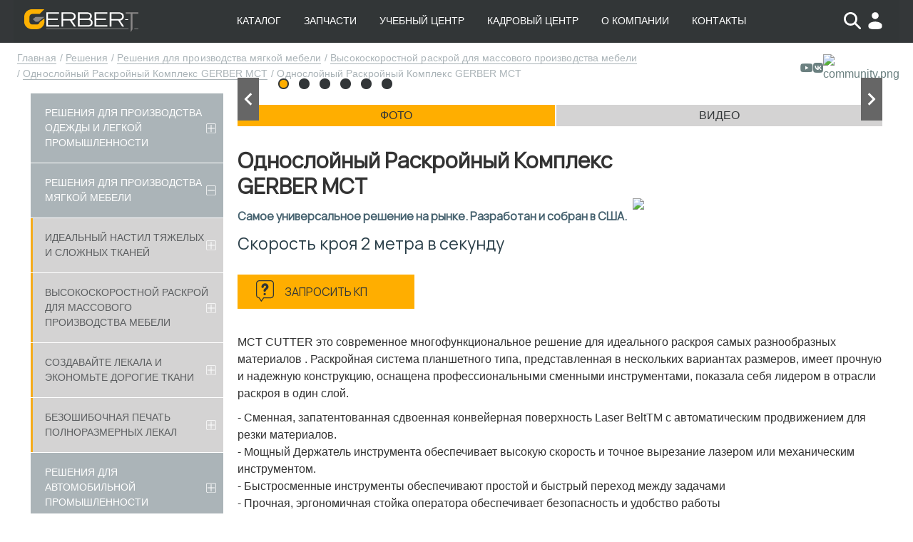

--- FILE ---
content_type: text/html; charset=UTF-8
request_url: https://gerbertechnology.ru/reshenija/reshenija/mebelnaya-promyshlennost/odnosloynyy7967/gerber-mct5739/
body_size: 19248
content:
<!DOCTYPE html>
<html lang="ru">
<head>

<link rel="icon" href="/favicon.svg" type="image/svg+xml">
<link rel="icon" href="/GERBER-T_favicon.ico" type="image/x-icon">


<link rel="stylesheet" href="https://cdnjs.cloudflare.com/ajax/libs/font-awesome/6.0.0/css/all.min.css">

<link rel="canonical" href="https://gerbertechnology.ru/reshenija/reshenija/mebelnaya-promyshlennost/odnosloynyy7967/gerber-mct5739/" />
    <meta charset="utf-8" />
    <meta name="viewport" content="width=device-width, initial-scale=1.0">
    <meta http-equiv="X-UA-Compatible" content="IE=edge" />
    <meta name="zen-verification" content="f3yaB0t09c1QeIXuRvvDETMX8FTxhvd1MiWGHmdPIv2Y3HUVYXTT0sxYVBVr5hoa" />


    <title>Однослойный Раскройный Комплекс GERBER MCT для мебельной промышленности | Инновационные CAD/CAM решения от GERBER-T</title>
        <meta http-equiv="Content-Type" content="text/html; charset=UTF-8" />
<meta name="robots" content="index, follow" />
<meta name="keywords" content="Однослойный Раскройный Комплекс GERBER MCT, CAD/CAM решения, САПР для мебельной промышленности, автоматизация производства, GERBER-T" />
<meta name="description" content="Однослойный Раскройный Комплекс GERBER MCT – CAD/CAM решение для мебельной промышленности. Автоматизация, проектирование и контроль качества. Поставка по России от GERBER-T." />
<script data-skip-moving="true">(function(w, d, n) {var cl = "bx-core";var ht = d.documentElement;var htc = ht ? ht.className : undefined;if (htc === undefined || htc.indexOf(cl) !== -1){return;}var ua = n.userAgent;if (/(iPad;)|(iPhone;)/i.test(ua)){cl += " bx-ios";}else if (/Windows/i.test(ua)){cl += ' bx-win';}else if (/Macintosh/i.test(ua)){cl += " bx-mac";}else if (/Linux/i.test(ua) && !/Android/i.test(ua)){cl += " bx-linux";}else if (/Android/i.test(ua)){cl += " bx-android";}cl += (/(ipad|iphone|android|mobile|touch)/i.test(ua) ? " bx-touch" : " bx-no-touch");cl += w.devicePixelRatio && w.devicePixelRatio >= 2? " bx-retina": " bx-no-retina";if (/AppleWebKit/.test(ua)){cl += " bx-chrome";}else if (/Opera/.test(ua)){cl += " bx-opera";}else if (/Firefox/.test(ua)){cl += " bx-firefox";}ht.className = htc ? htc + " " + cl : cl;})(window, document, navigator);</script>


<link href="/bitrix/css/main/bootstrap.css?1740731988141508" type="text/css"  rel="stylesheet" />
<link href="/bitrix/css/main/font-awesome.css?174073198828777" type="text/css"  rel="stylesheet" />
<link href="/bitrix/css/main/grid/pagenavigation.css?17407319882258" type="text/css"  rel="stylesheet" />
<link href="/local/templates/gtmain/components/bitrix/menu/leftCatalog/style.css?17407320123624" type="text/css"  rel="stylesheet" />
<link href="/local/templates/gtmain/components/bitrix/menu/leftCatalogInfo/style.css?175648206210456" type="text/css"  rel="stylesheet" />
<link href="/local/templates/gtmain/components/bitrix/news.detail/catalog/style.css?175690791910121" type="text/css"  rel="stylesheet" />
<link href="/local/templates/gtmain/components/bitrix/news.list/detailBanner/style.css?17569079798599" type="text/css"  rel="stylesheet" />
<link href="/local/templates/gtmain/components/bitrix/system.pagenavigation/.default/style.css?17407320122611" type="text/css"  rel="stylesheet" />
<link href="/local/templates/gtmain/components/bitrix/catalog.section.list/gCatalogIconSections/style.css?17407320124031" type="text/css"  rel="stylesheet" />
<link href="/local/templates/gtmain/components/bitrix/news.list/bottomBlock/style.css?174073201295" type="text/css"  rel="stylesheet" />
<link href="/local/templates/gtmain/css/bootstrap.min.css?175646709899807" type="text/css"  data-template-style="true"  rel="stylesheet" />
<link href="/local/templates/gtmain/css/jquery.bootstrap-touchspin.min.css?1740732012899" type="text/css"  data-template-style="true"  rel="stylesheet" />
<link href="/local/templates/gtmain/css/bootstrap_col_15.css?174073201213503" type="text/css"  data-template-style="true"  rel="stylesheet" />
<link href="/local/templates/gtmain/css/jquery.formstyler.css?174073201211241" type="text/css"  data-template-style="true"  rel="stylesheet" />
<link href="/local/templates/gtmain/css/owl.carousel.css?17407320125713" type="text/css"  data-template-style="true"  rel="stylesheet" />
<link href="/local/templates/gtmain/css/jquery.background-video.css?17407320123142" type="text/css"  data-template-style="true"  rel="stylesheet" />
<link href="/local/templates/gtmain/components/bitrix/form.result.new/main/style.css?17564835572191" type="text/css"  data-template-style="true"  rel="stylesheet" />
<link href="/local/templates/gtmain/components/bitrix/menu/topV/style.css?17564074543532" type="text/css"  data-template-style="true"  rel="stylesheet" />
<link href="/local/templates/gtmain/components/bitrix/menu/topMobile/style.css?1756821449829" type="text/css"  data-template-style="true"  rel="stylesheet" />
<link href="/local/templates/gtmain/components/bitrix/breadcrumb/.default/style.css?17407320121130" type="text/css"  data-template-style="true"  rel="stylesheet" />
<link href="/local/templates/gtmain/styles.css?17589716845357" type="text/css"  data-template-style="true"  rel="stylesheet" />
<link href="/local/templates/gtmain/template_styles.css?1757427357293035" type="text/css"  data-template-style="true"  rel="stylesheet" />
<link href="/local/templates/gtmain/fancybox/jquery.fancybox.css?17407320124895" type="text/css"  data-template-style="true"  rel="stylesheet" />







<!-- Top.Mail.Ru counter -->
<noscript><div><img src="https://top-fwz1.mail.ru/counter?id=3684224;js=na" style="position:absolute;left:-9999px;" alt="Top.Mail.Ru" /></div></noscript>
<!-- /Top.Mail.Ru counter -->


        <!-- Yandex.Metrika informer -->
<a href="https://metrika.yandex.ru/stat/?id=27071807&amp;from=informer"
target="_blank" rel="nofollow"><img src="https://informer.yandex.ru/informer/27071807/3_1_FFFFFFFF_EFEFEFFF_0_pageviews"
style="width:88px; height:31px; border:0;" alt="Яндекс.Метрика" title="Яндекс.Метрика: данные за сегодня (просмотры, визиты и уникальные посетители)" class="ym-advanced-informer" data-cid="27071807" data-lang="ru" /></a>
<!-- /Yandex.Metrika informer -->

<!-- Yandex.Metrika counter -->
<noscript><div><img src="https://mc.yandex.ru/watch/27071807" style="position:absolute; left:-9999px;" alt="" /></div></noscript>
<!-- /Yandex.Metrika counter -->

  </head>
<body>



<div id="top_message_block">
    <div class="top_message_block_wrapper">
    </div>
</div>
<div class="loaderCont">
    <div class="loaderSpinner">
        <img src="/local/templates/gtmain/images/spinner.svg" alt="Загрузка">
    </div>
</div>
<section class="header">
	<div class="__container"> 

<!--
    <div class="about">
        <div class="content">
			 <p>График работы: с 9:00 до 19:00</p> 
            <p>Адрес: г. Москва, Варшавское шоссе, 37А офис 506</p>
            <p>Email: <a href="mailto:info@gerbertechnology.ru">info@gerbertechnology.ru</a></p>
           
        </div>
    </div> 

-->
    <div class="headerWrapper">
        <div class="headerSiteVWrapper">
            <div class="headerSiteVLogo">
                <a href="/">
                    <img src="/local/templates/gtmain/images/logogerbertheader1.svg" class="img-responsive" alt="Логотип Gerber-T">
                </a>
            </div>
            <div class="headerSiteVMenu"> 
                    <ul id="main-menuV" class="main-menuV clearfix">
    
            
            
                                    <li>
                        <a href="/catalog/">
                                                        <span class="title">КАТАЛОГ</span>
                        </a>
                        <ul class="root-item">
                
                        
        
            
            
                                    <li><a href="/catalog/raskroynye-kompleksy/">
                            <span class="title">Раскройные Комплексы</span>
                        </a>
                        <ul>
                
                        
        
            
            
                
                                            <li class="singleitem"><a href="/catalog/raskroynye-kompleksy/mnogosloynyy-raskroynyy-kompleks-adi-aurum-7-9/"><span class="title">Многослойный Раскройный Комплекс ADI Aurum 7/9</span></a></li>
                                                            
        
            
            
                
                                            <li class="singleitem"><a href="/catalog/raskroynye-kompleksy/mnogosloynyy-raskroynyy-kompleks-allcomp-prime-5/"><span class="title">Многослойный Раскройный Комплекс Allcomp PRIME.5</span></a></li>
                                                            
        
            
            
                
                                            <li class="singleitem"><a href="/catalog/raskroynye-kompleksy/odnosloynyy-raskroynyy-kompleks-jwei-cb03ii/"><span class="title">Однослойный Раскройный Комплекс JWEI CB03II</span></a></li>
                                                            
        
            
            
                
                                            <li class="singleitem"><a href="/catalog/raskroynye-kompleksy/tsifrovoy-raskroynyy-kompleks-jwei-cb08ii739/"><span class="title">Цифровой Раскройный Комплекс JWEI CB08II</span></a></li>
                                                            
        
            
            
                
                                            <li class="singleitem"><a href="/catalog/raskroynye-kompleksy/tsifrovoy-raskroynyy-kompleks-gbos-kc1625/"><span class="title">Цифровой Раскройный Комплекс GBOS KC1625</span></a></li>
                                                            
        
            
            
                
                                            <li class="singleitem"><a href="/catalog/raskroynye-kompleksy/mnogosloynyy-raskroynyy-kompleks-atria-gt7/"><span class="title">Многослойный Раскройный Комплекс ATRIA GT7</span></a></li>
                                                            
        
            
            
                
                                            <li class="singleitem"><a href="/catalog/raskroynye-kompleksy/mnogosloynyy-raskroynyy-kompleks-gerber-paragon/"><span class="title">Многослойный Раскройный Комплекс GERBER Paragon</span></a></li>
                                                            
        
            
            
                
                                            <li class="singleitem"><a href="/catalog/raskroynye-kompleksy/raskroynyy-kompleks-gerber-g7-2/"><span class="title">Многослойный Автоматический Раскройный Комплекс GERBER G7.2</span></a></li>
                                                            
        
            
            
                
                                            <li class="singleitem"><a href="/catalog/raskroynye-kompleksy/konveyernyy-odnosloynyy-raskroynyy-kompleks-gerber-z1/"><span class="title">Конвейерный Однослойный Раскройный Комплекс GERBER Z1</span></a></li>
                                                            
        
            
            
                
                                            <li class="singleitem"><a href="/catalog/raskroynye-kompleksy/odnosloynyy-raskroynyy-kompleks-gerber-mct/"><span class="title">Однослойный Раскройный Комплекс GERBER MCT</span></a></li>
                                                            
        
            
            
                
                                            <li class="singleitem"><a href="/catalog/raskroynye-kompleksy/raskroynyy-kompleks-dlya-naturalnoy-kozhi-gerber-taurus-ii/"><span class="title">Раскройный Комплекс для Натуральной Кожи GERBER Taurus II</span></a></li>
                                                            
        
            
            
                
                                            <li class="singleitem"><a href="/catalog/raskroynye-kompleksy/staticheskiy-raskroynyy-kompleks-dcs-2500-2600-pivex/"><span class="title">Статический Раскройный Комплекс DCS 2500, 2600 Pivex</span></a></li>
                                                            
        
            
            
                
                                            <li class="singleitem"><a href="/catalog/raskroynye-kompleksy/staticheskiy-raskroynyy-kompleks-dcs-1500/"><span class="title">Статический Раскройный Комплекс DCS 1500</span></a></li>
                                                            
        
                            </ul></li>            
            
                                    <li><a href="/catalog/nastilochnye-kompleksy/">
                            <span class="title">Настилочные Комплексы</span>
                        </a>
                        <ul>
                
                        
        
            
            
                
                                            <li class="singleitem"><a href="/catalog/nastilochnye-kompleksy/nastilochnyy-kompleks-gerber-250s29521622643889/"><span class="title">Настилочный Комплекс ADI Spreader 1205G</span></a></li>
                                                            
        
            
            
                
                                            <li class="singleitem"><a href="/catalog/nastilochnye-kompleksy/nastilochnyy-kompleks-gerber-250s/"><span class="title">Настилочный Комплекс GERBER 250s</span></a></li>
                                                            
        
            
            
                
                                            <li class="singleitem"><a href="/catalog/nastilochnye-kompleksy/nastilochnyy-kompleks-gerber-xls-125/"><span class="title">Настилочный Комплекс GERBER XLs 125</span></a></li>
                                                            
        
            
            
                
                                            <li class="singleitem"><a href="/catalog/nastilochnye-kompleksy/nastilochnyy-kompleks-gerber-xls-50/"><span class="title">Настилочный Комплекс GERBER XLs 50</span></a></li>
                                                            
        
            
            
                
                                            <li class="singleitem"><a href="/catalog/nastilochnye-kompleksy/podatchik-materiala-spf-101-h/"><span class="title">Податчик Материала SPF 101-H</span></a></li>
                                                            
        
            
            
                
                                            <li class="singleitem"><a href="/catalog/nastilochnye-kompleksy/podatchik-materiala-spf-100/"><span class="title">Податчик Материала SPF-100</span></a></li>
                                                            
        
                            </ul></li>            
            
                                    <li><a href="/catalog/nastilochnye-stoly/">
                            <span class="title">Столы для Настилания Тканей</span>
                        </a>
                        <ul>
                
                        
        
            
            
                
                                            <li class="singleitem"><a href="/catalog/nastilochnye-stoly/nastilochnye-stoly1/"><span class="title">Настилочные Столы GERBER</span></a></li>
                                                            
        
                            </ul></li>            
            
                                    <li><a href="/catalog/plottery/">
                            <span class="title">Широкоформатные Плоттеры</span>
                        </a>
                        <ul>
                
                        
        
            
            
                
                                            <li class="singleitem"><a href="/catalog/plottery/shirokoformatnyy-plotter-adi-lh-200-2/"><span class="title">Cтруйный Плоттер ADI ULTRA</span></a></li>
                                                            
        
            
            
                
                                            <li class="singleitem"><a href="/catalog/plottery/struynyy-plotter-adi-np-200-2713931953759831/"><span class="title">Режущий плоттер ADI серии Lightning Engine</span></a></li>
                                                            
        
            
            
                
                                            <li class="singleitem"><a href="/catalog/plottery/struynyy-plotter-adi-np-200-2/"><span class="title">Высокоскоростной Плоттер ADI F1</span></a></li>
                                                            
        
            
            
                
                                            <li class="singleitem"><a href="/catalog/plottery/struynyy-plotter-adi-dh-1512-5/"><span class="title">Станок ADI для Резки Лекал и Шаблонов</span></a></li>
                                                            
        
            
            
                
                                            <li class="singleitem"><a href="/catalog/plottery/struynyy-plotter-adi-dh-1512-56883/"><span class="title">Планшетный Режущий Плоттер ADI</span></a></li>
                                                            
        
            
            
                
                                            <li class="singleitem"><a href="/catalog/plottery/rezhushchiy-plotter-sp120/"><span class="title">Режущий плоттер GERBER SP130</span></a></li>
                                                            
        
            
            
                
                                            <li class="singleitem"><a href="/catalog/plottery/plotter-gerber-mp-serii/"><span class="title">Плоттер GERBER MP+ Серии</span></a></li>
                                                            
        
                            </ul></li>            
            
                                    <li><a href="/catalog/sapr/">
                            <span class="title">Программное Обеспечение</span>
                        </a>
                        <ul>
                
                        
        
            
            
                
                                            <li class="singleitem"><a href="/catalog/sapr/sapr-geton/"><span class="title">САПР ГЕТОН</span></a></li>
                                                            
        
            
            
                
                                            <li class="singleitem"><a href="/catalog/sapr/akkumark-konstruktor/"><span class="title">АккуМарк Конструктор</span></a></li>
                                                            
        
            
            
                
                                            <li class="singleitem"><a href="/catalog/sapr/akkumark-3d/"><span class="title">АккуМарк 3D</span></a></li>
                                                            
        
            
            
                
                                            <li class="singleitem"><a href="/catalog/sapr/akkumark-raskladka/"><span class="title">АккуМарк Раскладка</span></a></li>
                                                            
        
            
            
                
                                            <li class="singleitem"><a href="/catalog/sapr/avtoraskladka/"><span class="title">Автораскладка АккуНест</span></a></li>
                                                            
        
            
            
                
                                            <li class="singleitem"><a href="/catalog/sapr/akkuplan/"><span class="title">АккуПлан</span></a></li>
                                                            
        
                            </ul></li>            
            
                                    <li><a href="/catalog/plm/">
                            <span class="title">YuniquePLM</span>
                        </a>
                        <ul>
                
                        
        
            
            
                
                                            <li class="singleitem"><a href="/catalog/plm/yuniqueplm/"><span class="title">YuniquePLM</span></a></li>
                                                            
        
            
            
                
                                            <li class="singleitem"><a href="/catalog/plm/yunique-menedzher-obraztsov/"><span class="title">Yunique Менеджер Образцов</span></a></li>
                                                            
        
                            </ul></li>            
            
                                    <li><a href="/catalog/digitayzery/">
                            <span class="title">Дигитайзеры</span>
                        </a>
                        <ul>
                
                        
        
            
            
                
                                            <li class="singleitem"><a href="/catalog/digitayzery/shirokoformatnyy-skaner-lekal-adi-serii-ais/"><span class="title">Широкоформатный сканер лекал ADI серии AIS</span></a></li>
                                                            
        
            
            
                
                                            <li class="singleitem"><a href="/catalog/digitayzery/digitayzer-xld/"><span class="title">Дигитайзер GERBER XLd</span></a></li>
                                                            
        
            
            
                
                                            <li class="singleitem"><a href="/catalog/digitayzery/fotodigitayzer-akkuskan/"><span class="title">ФотоДигитайзер АккуСкан</span></a></li>
                                                            
        
                            </ul></li></ul></li>            
            
                                    <li>
                        <a href="/shop/">
                                                        <span class="title">ЗАПЧАСТИ</span>
                        </a>
                        <ul class="root-item">
                
                        
        
            
            
                
                                            <li class="singleitem"><a href="/shop/catalog/zapchasti_gerber/"><span class="title">Запчасти GERBER</span></a></li>
                                                            
        
            
            
                
                                            <li class="singleitem"><a href="/shop/catalog/zapchasti_lectra/"><span class="title">Запчасти LECTRA</span></a></li>
                                                            
        
            
            
                
                                            <li class="singleitem"><a href="/shop/catalog/zapchasti_allcomp/"><span class="title">Запчасти ALLCOMP</span></a></li>
                                                            
        
            
            
                
                                            <li class="singleitem"><a href="/shop/catalog/zapchasti_jwei/"><span class="title">Запчасти JWEI</span></a></li>
                                                            
        
                            </ul></li>            
            
                                    <li>
                        <a href="/uchebnyj-centr/">
                                                        <span class="title">УЧЕБНЫЙ ЦЕНТР</span>
                        </a>
                        <ul class="root-item">
                
                        
        
            
            
                
                                            <li class="singleitem"><a href="/uchebnyj-centr/ob-uchebnom-centre/"><span class="title">Об учебном центре</span></a></li>
                                                            
        
            
            
                
                                            <li class="singleitem"><a href="/uchebnyj-centr/uchebnye-kursy/"><span class="title">Учебные курсы</span></a></li>
                                                            
        
            
            
                
                                            <li class="singleitem"><a href="/uchebnyj-centr/AccuMark_User_Manual.php"><span class="title">Учебная литература</span></a></li>
                                                            
        
            
            
                
                                            <li class="singleitem"><a href="/uchebnyj-centr/sovety/"><span class="title">Обучающие Видео</span></a></li>
                                                            
        
            
            
                
                                            <li class="singleitem"><a href="/uchebnyj-centr/downloads/"><span class="title">Загрузки</span></a></li>
                                                            
        
                            </ul></li>            
            
                                    <li>
                        <a href="/kadrovyj-centr/">
                                                        <span class="title">КАДРОВЫЙ ЦЕНТР</span>
                        </a>
                        <ul class="root-item">
                
                        
        
            
            
                
                                            <li class="singleitem"><a href="/kadrovyj-centr/index.php"><span class="title">О кадровом центре</span></a></li>
                                                            
        
            
            
                
                                            <li class="singleitem"><a href="/kadrovyj-centr/vakansiya_add.php"><span class="title">Разместить вакансию</span></a></li>
                                                            
        
            
            
                
                                            <li class="singleitem"><a href="/kadrovyj-centr/trudoustrojstvo.php"><span class="title">Разместить резюме</span></a></li>
                                                            
        
            
            
                
                                            <li class="singleitem"><a href="/kadrovyj-centr/otkrytye-vakansii/"><span class="title">Посмотреть вакансию</span></a></li>
                                                            
        
            
            
                
                                            <li class="singleitem"><a href="/kadrovyj-centr/resume/"><span class="title">Посмотреть резюме</span></a></li>
                                                            
        
                            </ul></li>            
            
                
                                            <li class="singleitem">
                            <a href="/o-kompanii/index.php">
                                                                <span class="title">О КОМПАНИИ</span>
                            </a>
                        </li>
                                                            
        
            
            
                
                                            <li class="singleitem">
                            <a href="/kontakty/">
                                                                <span class="title">КОНТАКТЫ</span>
                            </a>
                        </li>
                                                            
        
        
        </ul>
            </div>

<!-- Кнопка с номером телефона  -->
            <div class="phone">
                <a href="tel:+7 (495) 225-57-81">+7 (495) 225-57-81</a>
            </div>


<!--
            <div class="callback">
                <a href="/ajax/form_result.php?WEB_FORM_ID=7&TYPE=top_call&TEMPL=main" class="one_click_form" rel="#form_overlay">Заказать звонок</a>
</div>

--> 

           <div class="headerSiteVSearch">
                <div class="headerSiteVSearchWrapper">
                    <div class="changeBlocks">
                        <div class="headerSiteVSearchBlock">
                            <div class="headerSiteVSearchBlockCont">
                                <a href="/search/"></a>
                            </div>
                        </div>
                        <div class="headerSiteVLoginBlock">
                                <div class="authMobile">
        <a href="/auth/register.php?AJAX=Y" class="one_click_form topLoginAction" rel="#form_overlay">
            <img alt="Персональный раздел" src="/local/templates/gtmain/images/profile.svg">
        </a>
    </div>
                        </div>
                    </div>
                    <div class="headerSiteVMobileMenuBlock">
                        <div class="mobileMenuIcon">
                            <a href="javascript:void(0)" class="mobileMenuIco"><i class="fa fa-bars"></i></a>
                        </div>
                    </div>



                 </div>
            </div>
        </div>
    </div>
    <div class="mainMobileContBlock">
        <div class="mainMobileCont">
    <div class="mainMobileContWrapper">
<ul id="mainMobile-menu" class="mainMobile-menu clearfix">

	
	
		
							<li>
					<a href="/catalog/">
												<span class="title">КАТАЛОГ</span>
					</a>
				</li>
							

	
	
		
							<li>
					<a href="/shop/">
												<span class="title">ЗАПЧАСТИ</span>
					</a>
				</li>
							

	
	
					<li>
				<a href="/uchebnyj-centr/">
										<span class="title">УЧЕБНЫЙ ЦЕНТР</span>
				</a>
				<ul class="root-item">
		
		

	
	
		
							<li><a href="/uchebnyj-centr/ob-uchebnom-centre/"><span class="title">Об учебном центре</span></a></li>
							

	
	
		
							<li><a href="/uchebnyj-centr/uchebnye-kursy/"><span class="title">Учебные курсы</span></a></li>
							

	
	
		
							<li><a href="/uchebnyj-centr/AccuMark_User_Manual.php"><span class="title">Учебная литература</span></a></li>
							

	
	
		
							<li><a href="/uchebnyj-centr/sovety/"><span class="title">Обучающие Видео</span></a></li>
							

	
	
		
							<li><a href="/uchebnyj-centr/downloads/"><span class="title">Загрузки</span></a></li>
							

			</ul></li>	
	
					<li>
				<a href="/kadrovyj-centr/">
										<span class="title">КАДРОВЫЙ ЦЕНТР</span>
				</a>
				<ul class="root-item">
		
		

	
	
		
							<li><a href="/kadrovyj-centr/index.php"><span class="title">О кадровом центре</span></a></li>
							

	
	
		
							<li><a href="/kadrovyj-centr/vakansiya_add.php"><span class="title">Разместить вакансию</span></a></li>
							

	
	
		
							<li><a href="/kadrovyj-centr/trudoustrojstvo.php"><span class="title">Разместить резюме</span></a></li>
							

	
	
		
							<li><a href="/kadrovyj-centr/otkrytye-vakansii/"><span class="title">Посмотреть вакансию</span></a></li>
							

	
	
		
							<li><a href="/kadrovyj-centr/resume/"><span class="title">Посмотреть резюме</span></a></li>
							

			</ul></li>	
	
		
							<li>
					<a href="/o-kompanii/index.php">
												<span class="title">О КОМПАНИИ</span>
					</a>
				</li>
							

	
	
		
							<li>
					<a href="/kontakty/">
												<span class="title">КОНТАКТЫ</span>
					</a>
				</li>
							


</ul>
    </div></div>

   </div>
  </div>
</section>

        <div class="breadcrumbTopCont __container">
    <div class="bx-breadcrumb" itemscope itemtype="https://schema.org/BreadcrumbList">
            <div class="bx-breadcrumb-item" id="bx_breadcrumb_0" itemprop="itemListElement" itemscope itemtype="http://schema.org/ListItem">
                
                <a href="/" title="Главная" itemprop="item">
                    <span itemprop="name">Главная</span>
                </a>
                <meta itemprop="position" content="1" />
            </div>
            <div class="bx-breadcrumb-item" id="bx_breadcrumb_1" itemprop="itemListElement" itemscope itemtype="http://schema.org/ListItem">
                /
                <a href="/reshenija/" title="Решения" itemprop="item">
                    <span itemprop="name">Решения</span>
                </a>
                <meta itemprop="position" content="2" />
            </div>
            <div class="bx-breadcrumb-item" id="bx_breadcrumb_2" itemprop="itemListElement" itemscope itemtype="http://schema.org/ListItem">
                /
                <a href="/reshenija/mebelnaya-promyshlennost/" title="Решения для производства мягкой мебели" itemprop="item">
                    <span itemprop="name">Решения для производства мягкой мебели</span>
                </a>
                <meta itemprop="position" content="3" />
            </div>
            <div class="bx-breadcrumb-item" id="bx_breadcrumb_3" itemprop="itemListElement" itemscope itemtype="http://schema.org/ListItem">
                /
                <a href="/reshenija/mnogosloynyy5659/" title="Высокоскоростной раскрой для массового производства мебели" itemprop="item">
                    <span itemprop="name">Высокоскоростной раскрой для массового производства мебели</span>
                </a>
                <meta itemprop="position" content="4" />
            </div>
            <div class="bx-breadcrumb-item" id="bx_breadcrumb_4" itemprop="itemListElement" itemscope itemtype="http://schema.org/ListItem">
                /
                <a href="/reshenija/gerber-mct5739/" title="Однослойный Раскройный Комплекс GERBER MCT" itemprop="item">
                    <span itemprop="name">Однослойный Раскройный Комплекс GERBER MCT</span>
                </a>
                <meta itemprop="position" content="5" />
            </div>
            <div class="bx-breadcrumb-item" itemprop="itemListElement" itemscope itemtype="http://schema.org/ListItem">
                /
                <span itemprop="name">Однослойный Раскройный Комплекс GERBER MCT</span>
                <meta itemprop="position" content="6" />
            </div><div style="clear:both"></div></div>        <div class="topSocialLinksCont">
	<div class="social-links">
<a href="https://www.youtube.com/c/GerberTechnologyRu" target="_blank"><i class="fab fa-youtube"></i></a>
<a href="https://vk.com/gerbertechnology" target="_blank"><i class="fab fa-vk"></i></a>
<a href="https://vk.com/gerbertechnology"><img width="53" alt="community.png" src="/upload/medialibrary/df0/vsoiaoiors0gs9d0a0enfca6cf6ykaj0/community.png" height="19" title="community.png"></a>
	</div>
</div>        </div>
      <div class="leftMenuCont __container detailPage">
	<div class="leftMenuContLeft">
		 <div class="leftCatalog">
<ul>
    


	
	
					<li class="multipleli">
				<a href="/reshenija/reshenija/legkaja-promyshlennost/" class="multiple">
										<span class="title">Решения для производства одежды и легкой промышленности</span>
				</a>
				<ul class="root-item">
		
		
    


	
	
					<li class="multipleli"><a href="/reshenija/reshenija/legkaja-promyshlennost/nastilanie/"  class="multiple">
					<span class="title">Идеальный настил — основа качественного кроя</span>
				</a>
				<ul>
		
		
    


	
	
		
							<li ><a href="/reshenija/reshenija/legkaja-promyshlennost/nastilanie/nastilochnyy-kompleks-adi-spreader-1205g_lp/"><span class="title">Настилочный Комплекс ADI Spreader 1205G</span></a></li>
							
    


	
	
		
							<li ><a href="/reshenija/reshenija/legkaja-promyshlennost/nastilanie/nastilochnye-stoly/"><span class="title">Настилочные Столы</span></a></li>
							
    


	
	
		
							<li ><a href="/reshenija/reshenija/legkaja-promyshlennost/nastilanie/xls50/"><span class="title">Настилочный Комплекс GERBER XLs 50</span></a></li>
							
    


	
	
		
							<li ><a href="/reshenija/reshenija/legkaja-promyshlennost/nastilanie/nastilochnyy-kompleks-gerber-xls-125/"><span class="title">Настилочный Комплекс GERBER XLs 125</span></a></li>
							
    


	
	
		
							<li ><a href="/reshenija/reshenija/legkaja-promyshlennost/nastilanie/nastilochnyy-kompleks-gerber-250s/"><span class="title">Настилочный Комплекс GERBER 250s</span></a></li>
							
    


	
	
		
							<li ><a href="/reshenija/reshenija/legkaja-promyshlennost/nastilanie/podatchik-materiala-spf-101-h/"><span class="title">Податчик Материала SPF 101-H</span></a></li>
							
    


	
	
		
							<li ><a href="/reshenija/reshenija/legkaja-promyshlennost/nastilanie/podatchik-materiala-spf-100/"><span class="title">Податчик Материала SPF-100</span></a></li>
							
    


			</ul></li>	
	
					<li class="multipleli"><a href="/reshenija/reshenija/legkaja-promyshlennost/mnogosloynyy/"  class="multiple">
					<span class="title">Высокопроизводительный раскрой для массового производства</span>
				</a>
				<ul>
		
		
    


	
	
		
							<li ><a href="/reshenija/reshenija/legkaja-promyshlennost/mnogosloynyy/mnogosloynyy-raskroynyy-kompleks-adi-aurum-7-9/"><span class="title">Многослойный Раскройный Комплекс ADI Aurum 7/9</span></a></li>
							
    


	
	
		
							<li ><a href="/reshenija/reshenija/legkaja-promyshlennost/mnogosloynyy/mnogosloynyy-avtomaticheskiy-raskroynyy-kompleks-allcomp-prime-5/"><span class="title">Многослойный Автоматический Раскройный Комплекс Allcomp PRIME.5</span></a></li>
							
    


	
	
		
							<li ><a href="/reshenija/reshenija/legkaja-promyshlennost/mnogosloynyy/odnosloynyy-raskroynyy-kompleks-jwei-cb03ii_lp/"><span class="title">Однослойный Раскройный Комплекс JWEI CB03II</span></a></li>
							
    


	
	
		
							<li ><a href="/reshenija/reshenija/legkaja-promyshlennost/mnogosloynyy/tsifrovoy-raskroynyy-kompleks-jwei-cb08ii_lp/"><span class="title">Цифровой Раскройный Комплекс JWEI CB08II</span></a></li>
							
    


	
	
		
							<li ><a href="/reshenija/reshenija/legkaja-promyshlennost/mnogosloynyy/mnogosloynyy-raskroynyy-kompleks-atria-gt7/"><span class="title">Многослойный Раскройный Комплекс ATRIA GT7</span></a></li>
							
    


	
	
		
							<li ><a href="/reshenija/reshenija/legkaja-promyshlennost/mnogosloynyy/paragon/"><span class="title">Многослойный Раскройный Комплекс GERBER Paragon</span></a></li>
							
    


	
	
		
							<li ><a href="/reshenija/reshenija/legkaja-promyshlennost/mnogosloynyy/mnogosloynyy-raskroynyy-kompleks-gerber-g7-2/"><span class="title">Многослойный Раскройный Комплекс GERBER G7.2</span></a></li>
							
    


	
	
		
							<li ><a href="/reshenija/reshenija/legkaja-promyshlennost/mnogosloynyy/konveyernyy-odnosloynyy-raskroynyy-kompleks-gerber-z1/"><span class="title">Конвейерный Однослойный Раскройный Комплекс GERBER Z1</span></a></li>
							
    


	
	
		
							<li ><a href="/reshenija/reshenija/legkaja-promyshlennost/mnogosloynyy/gerber-mct/"><span class="title">Однослойный Раскройный Комплекс GERBER MCT</span></a></li>
							
    


	
	
		
							<li ><a href="/reshenija/reshenija/legkaja-promyshlennost/mnogosloynyy/taurus-ii/"><span class="title">Комплекс для Натуральной Кожи GERBER Taurus II</span></a></li>
							
    


	
	
		
							<li ><a href="/reshenija/reshenija/legkaja-promyshlennost/mnogosloynyy/staticheskiy-raskroynyy-kompleks-dcs-2500-2600-pivex/"><span class="title">Статический Раскройный Комплекс DCS 2500, 2600 Pivex</span></a></li>
							
    


	
	
		
							<li ><a href="/reshenija/reshenija/legkaja-promyshlennost/mnogosloynyy/dcs-1500/"><span class="title">Статический Раскройный Комплекс DCS 1500</span></a></li>
							
    


			</ul></li>	
	
					<li class="multipleli"><a href="/reshenija/reshenija/legkaja-promyshlennost/sapr/"  class="multiple">
					<span class="title">Создавайте идеальные лекала и экономьте ткань</span>
				</a>
				<ul>
		
		
    


	
	
		
							<li ><a href="/reshenija/reshenija/legkaja-promyshlennost/sapr/sapr-geton/"><span class="title">САПР ГЕТОН</span></a></li>
							
    


	
	
		
							<li ><a href="/reshenija/reshenija/legkaja-promyshlennost/sapr/konstruirovanie/"><span class="title">АккуМарк Конструктор</span></a></li>
							
    


	
	
		
							<li ><a href="/reshenija/reshenija/legkaja-promyshlennost/sapr/AccuMark_3D/"><span class="title">АккуМарк 3D</span></a></li>
							
    


	
	
		
							<li ><a href="/reshenija/reshenija/legkaja-promyshlennost/sapr/raskladka/"><span class="title">АккуМарк Раскладка</span></a></li>
							
    


	
	
		
							<li ><a href="/reshenija/reshenija/legkaja-promyshlennost/sapr/avtomaticheskaya-raskladka/"><span class="title">Автораскладка АккуНест</span></a></li>
							
    


	
	
		
							<li ><a href="/reshenija/reshenija/legkaja-promyshlennost/sapr/akkuplan/"><span class="title">АккуПлан</span></a></li>
							
    


			</ul></li>	
	
					<li class="multipleli"><a href="/reshenija/reshenija/legkaja-promyshlennost/upravlenie-predpriyatiem/"  class="multiple">
					<span class="title">Управляйте всей коллекцией в единой системе</span>
				</a>
				<ul>
		
		
    


	
	
		
							<li ><a href="/reshenija/reshenija/legkaja-promyshlennost/upravlenie-predpriyatiem/yuniqueplm/"><span class="title">YuniquePLM</span></a></li>
							
    


	
	
		
							<li ><a href="/reshenija/reshenija/legkaja-promyshlennost/upravlenie-predpriyatiem/yunique-menedzher-obraztsov/"><span class="title">Yunique Менеджер Образцов</span></a></li>
							
    


			</ul></li>	
	
					<li class="multipleli"><a href="/reshenija/reshenija/legkaja-promyshlennost/plottery-i-digitayzery/"  class="multiple">
					<span class="title">Точная печать и оцифровка лекал</span>
				</a>
				<ul>
		
		
    


	
	
		
							<li ><a href="/reshenija/reshenija/legkaja-promyshlennost/plottery-i-digitayzery/ctruynyy-plotter-adi-ultra/"><span class="title">Cтруйный Плоттер ADI ULTRA</span></a></li>
							
    


	
	
		
							<li ><a href="/reshenija/reshenija/legkaja-promyshlennost/plottery-i-digitayzery/ctruynyy-plotter-adi-ultra9721_lp/"><span class="title">Режущий плоттер ADI серии Lightning Engine</span></a></li>
							
    


	
	
		
							<li ><a href="/reshenija/reshenija/legkaja-promyshlennost/plottery-i-digitayzery/vysokoskorostnoy-plotter-adi-f1_lp/"><span class="title">Высокоскоростной Плоттер ADI F1</span></a></li>
							
    


	
	
		
							<li ><a href="/reshenija/reshenija/legkaja-promyshlennost/plottery-i-digitayzery/stanok-adi-dlya-rezki-lekal-i-shablonov_lp/"><span class="title">Станок ADI для Резки Лекал и Шаблонов</span></a></li>
							
    


	
	
		
							<li ><a href="/reshenija/reshenija/legkaja-promyshlennost/plottery-i-digitayzery/planshetnyy-rezhushchiy-plotter-adi_lp/"><span class="title">Планшетный Режущий Плоттер ADI</span></a></li>
							
    


	
	
		
							<li ><a href="/reshenija/reshenija/legkaja-promyshlennost/plottery-i-digitayzery/shirokoformatnyy-skaner-lekal-adi-serii-ais/"><span class="title">Широкоформатный сканер лекал ADI серии AIS</span></a></li>
							
    


	
	
		
							<li ><a href="/reshenija/reshenija/legkaja-promyshlennost/plottery-i-digitayzery/rezhushchiy-plotter-sp120/"><span class="title">Режущий плоттер GERBER SP130</span></a></li>
							
    


	
	
		
							<li ><a href="/reshenija/reshenija/legkaja-promyshlennost/plottery-i-digitayzery/plotter-gerber-mp-serii/"><span class="title">Плоттер GERBER MP+ Серии</span></a></li>
							
    


	
	
		
							<li ><a href="/reshenija/reshenija/legkaja-promyshlennost/plottery-i-digitayzery/digitayzer-xld/"><span class="title">Дигитайзер GERBER XLd</span></a></li>
							
    


	
	
		
							<li ><a href="/reshenija/reshenija/legkaja-promyshlennost/plottery-i-digitayzery/fotodigitayzer-akkuskan/"><span class="title">ФотоДигитайзер АккуСкан</span></a></li>
							
    


			</ul></li></ul></li>	
	
					<li class="multipleli opened">
				<a href="/reshenija/reshenija/mebelnaya-promyshlennost/" class="multiple opened">
										<span class="title">Решения для производства мягкой мебели</span>
				</a>
				<ul class="root-item">
		
		
    


	
	
					<li class="multipleli"><a href="/reshenija/reshenija/mebelnaya-promyshlennost/nastilanie5193/"  class="multiple">
					<span class="title">Идеальный настил тяжелых и сложных тканей</span>
				</a>
				<ul>
		
		
    


	
	
		
							<li ><a href="/reshenija/reshenija/mebelnaya-promyshlennost/nastilanie5193/nastilochnyy-kompleks-adi-spreader-1205g_lp780/"><span class="title">Настилочный Комплекс ADI Spreader 1205G</span></a></li>
							
    


	
	
		
							<li ><a href="/reshenija/reshenija/mebelnaya-promyshlennost/nastilanie5193/nastilochnye-stoly1172/"><span class="title">Настилочные Столы</span></a></li>
							
    


	
	
		
							<li ><a href="/reshenija/reshenija/mebelnaya-promyshlennost/nastilanie5193/xls508733/"><span class="title">Настилочный Комплекс GERBER XLs 50</span></a></li>
							
    


	
	
		
							<li ><a href="/reshenija/reshenija/mebelnaya-promyshlennost/nastilanie5193/nastilochnyy-kompleks-gerber-xls-1251757/"><span class="title">Настилочный Комплекс GERBER XLs 125</span></a></li>
							
    


	
	
		
							<li ><a href="/reshenija/reshenija/mebelnaya-promyshlennost/nastilanie5193/nastilochnyy-kompleks-gerber-250s9005/"><span class="title">Настилочный Комплекс GERBER 250s</span></a></li>
							
    


	
	
		
							<li ><a href="/reshenija/reshenija/mebelnaya-promyshlennost/nastilanie5193/podatchik-materiala-spf-101-h4804/"><span class="title">Податчик Материала SPF 101-H</span></a></li>
							
    


	
	
		
							<li ><a href="/reshenija/reshenija/mebelnaya-promyshlennost/nastilanie5193/podatchik-materiala-spf-1004783/"><span class="title">Податчик Материала SPF-100</span></a></li>
							
    


			</ul></li>	
	
					<li class="multipleli"><a href="/reshenija/reshenija/mebelnaya-promyshlennost/mnogosloynyy5659/"  class="multiple">
					<span class="title">Высокоскоростной раскрой для массового производства мебели</span>
				</a>
				<ul>
		
		
    


	
	
		
							<li ><a href="/reshenija/reshenija/mebelnaya-promyshlennost/mnogosloynyy5659/mnogosloynyy-raskroynyy-kompleks-adi-aurum-7-9_mebel/"><span class="title">Многослойный Раскройный Комплекс ADI Aurum 7/9</span></a></li>
							
    


	
	
		
							<li ><a href="/reshenija/reshenija/mebelnaya-promyshlennost/mnogosloynyy5659/mnogosloynyy-avtomaticheskiy-raskroynyy-kompleks-allcomp-prime-56000/"><span class="title">Многослойный Автоматический Раскройный Комплекс Allcomp PRIME.5</span></a></li>
							
    


	
	
		
							<li ><a href="/reshenija/reshenija/mebelnaya-promyshlennost/mnogosloynyy5659/odnosloynyy-raskroynyy-kompleks-jwei-cb03ii_lp7524/"><span class="title">Однослойный Раскройный Комплекс JWEI CB03II</span></a></li>
							
    


	
	
		
							<li ><a href="/reshenija/reshenija/mebelnaya-promyshlennost/mnogosloynyy5659/tsifrovoy-raskroynyy-kompleks-jwei-cb08ii_lp166/"><span class="title">Цифровой Раскройный Комплекс JWEI CB08II</span></a></li>
							
    


	
	
		
							<li ><a href="/reshenija/reshenija/mebelnaya-promyshlennost/mnogosloynyy5659/mnogosloynyy-raskroynyy-kompleks-atria-gt73992/"><span class="title">Многослойный Раскройный Комплекс ATRIA GT7</span></a></li>
							
    


	
	
		
							<li ><a href="/reshenija/reshenija/mebelnaya-promyshlennost/mnogosloynyy5659/paragon9653/"><span class="title">Многослойный Раскройный Комплекс GERBER Paragon</span></a></li>
							
    


	
	
		
							<li ><a href="/reshenija/reshenija/mebelnaya-promyshlennost/mnogosloynyy5659/mnogosloynyy-raskroynyy-kompleks-gerber-g7-24092/"><span class="title">Многослойный Раскройный Комплекс GERBER G7.2</span></a></li>
							
    


	
	
		
							<li ><a href="/reshenija/reshenija/mebelnaya-promyshlennost/mnogosloynyy5659/konveyernyy-odnosloynyy-raskroynyy-kompleks-gerber-z15158/"><span class="title">Конвейерный Однослойный Раскройный Комплекс GERBER Z1</span></a></li>
							
    


	
	
		
							<li ><a href="/reshenija/reshenija/mebelnaya-promyshlennost/mnogosloynyy5659/gerber-mct5739/"><span class="title">Однослойный Раскройный Комплекс GERBER MCT</span></a></li>
							
    


	
	
		
							<li ><a href="/reshenija/reshenija/mebelnaya-promyshlennost/mnogosloynyy5659/taurus-ii2877/"><span class="title">Комплекс для Натуральной Кожи GERBER Taurus II</span></a></li>
							
    


	
	
		
							<li ><a href="/reshenija/reshenija/mebelnaya-promyshlennost/mnogosloynyy5659/staticheskiy-raskroynyy-kompleks-dcs-2500-2600-pivex7282/"><span class="title">Статический Раскройный Комплекс DCS 2500, 2600 Pivex</span></a></li>
							
    


	
	
		
							<li ><a href="/reshenija/reshenija/mebelnaya-promyshlennost/mnogosloynyy5659/dcs-15004988/"><span class="title">Статический Раскройный Комплекс DCS 1500</span></a></li>
							
    


			</ul></li>	
	
					<li class="multipleli"><a href="/reshenija/reshenija/mebelnaya-promyshlennost/sapr9834/"  class="multiple">
					<span class="title">Создавайте лекала и экономьте дорогие ткани</span>
				</a>
				<ul>
		
		
    


	
	
		
							<li ><a href="/reshenija/reshenija/mebelnaya-promyshlennost/sapr9834/sapr-geton4350/"><span class="title">САПР ГЕТОН</span></a></li>
							
    


	
	
		
							<li ><a href="/reshenija/reshenija/mebelnaya-promyshlennost/sapr9834/konstruirovanie4803/"><span class="title">Конструирование</span></a></li>
							
    


	
	
		
							<li ><a href="/reshenija/reshenija/mebelnaya-promyshlennost/sapr9834/AccuMark_3D1586/"><span class="title">Конструирование 3D </span></a></li>
							
    


	
	
		
							<li ><a href="/reshenija/reshenija/mebelnaya-promyshlennost/sapr9834/raskladka9072/"><span class="title">Раскладка</span></a></li>
							
    


	
	
		
							<li ><a href="/reshenija/reshenija/mebelnaya-promyshlennost/sapr9834/avtomaticheskaya-raskladka7834/"><span class="title">Автоматическая раскладка</span></a></li>
							
    


	
	
		
							<li ><a href="/reshenija/reshenija/mebelnaya-promyshlennost/sapr9834/akkuplan1777/"><span class="title">Планирование Раскроя</span></a></li>
							
    


			</ul></li>	
	
					<li class="multipleli"><a href="/reshenija/reshenija/mebelnaya-promyshlennost/plottery-i-digitayzery8917/"  class="multiple">
					<span class="title">Безошибочная печать полноразмерных лекал</span>
				</a>
				<ul>
		
		
    


	
	
		
							<li ><a href="/reshenija/reshenija/mebelnaya-promyshlennost/plottery-i-digitayzery8917/ctruynyy-plotter-adi-ultra3671/"><span class="title">Cтруйный Плоттер ADI ULTRA</span></a></li>
							
    


	
	
		
							<li ><a href="/reshenija/reshenija/mebelnaya-promyshlennost/plottery-i-digitayzery8917/ctruynyy-plotter-adi-ultra9721_lp1145/"><span class="title">Режущий плоттер ADI серии Lightning Engine</span></a></li>
							
    


	
	
		
							<li ><a href="/reshenija/reshenija/mebelnaya-promyshlennost/plottery-i-digitayzery8917/vysokoskorostnoy-plotter-adi-f1_lp8023/"><span class="title">Высокоскоростной Плоттер ADI F1</span></a></li>
							
    


	
	
		
							<li ><a href="/reshenija/reshenija/mebelnaya-promyshlennost/plottery-i-digitayzery8917/stanok-adi-dlya-rezki-lekal-i-shablonov_lp8939/"><span class="title">Станок ADI для Резки Лекал и Шаблонов</span></a></li>
							
    


	
	
		
							<li ><a href="/reshenija/reshenija/mebelnaya-promyshlennost/plottery-i-digitayzery8917/planshetnyy-rezhushchiy-plotter-adi_lp5418/"><span class="title">Планшетный Режущий Плоттер ADI</span></a></li>
							
    


	
	
		
							<li ><a href="/reshenija/reshenija/mebelnaya-promyshlennost/plottery-i-digitayzery8917/digitayzer-xld6106/"><span class="title">Дигитайзер GERBER XLd</span></a></li>
							
    


	
	
		
							<li ><a href="/reshenija/reshenija/mebelnaya-promyshlennost/plottery-i-digitayzery8917/fotodigitayzer-akkuskan1/"><span class="title">ФотоДигитайзер АккуСкан</span></a></li>
							
    


	
	
		
							<li ><a href="/reshenija/reshenija/mebelnaya-promyshlennost/plottery-i-digitayzery8917/rezhushchiy-plotter-sp1209932/"><span class="title">Режущий плоттер GERBER SP120</span></a></li>
							
    


	
	
		
							<li ><a href="/reshenija/reshenija/mebelnaya-promyshlennost/plottery-i-digitayzery8917/plotter-gerber-mp-serii7050/"><span class="title">Плоттер GERBER MP+ Серии</span></a></li>
							
    


			</ul></li></ul></li>	
	
					<li class="multipleli">
				<a href="/reshenija/reshenija/avtomobilestroenie/" class="multiple">
										<span class="title">Решения для автомобильной промышленности</span>
				</a>
				<ul class="root-item">
		
		
    


	
	
					<li class="multipleli"><a href="/reshenija/reshenija/avtomobilestroenie/nastilanie51935980/"  class="multiple">
					<span class="title">Идеальный настил для технических тканей и многослойных материалов</span>
				</a>
				<ul>
		
		
    


	
	
		
							<li ><a href="/reshenija/reshenija/avtomobilestroenie/nastilanie51935980/nastilochnyy-kompleks-adi-spreader-1205g_lp5600/"><span class="title">Настилочный Комплекс ADI Spreader 1205G</span></a></li>
							
    


	
	
		
							<li ><a href="/reshenija/reshenija/avtomobilestroenie/nastilanie51935980/nastilochnye-stoly8560/"><span class="title">Настилочные Столы</span></a></li>
							
    


	
	
		
							<li ><a href="/reshenija/reshenija/avtomobilestroenie/nastilanie51935980/xls50235/"><span class="title">Настилочный Комплекс GERBER XLs 50</span></a></li>
							
    


	
	
		
							<li ><a href="/reshenija/reshenija/avtomobilestroenie/nastilanie51935980/nastilochnyy-kompleks-gerber-xls-1256510/"><span class="title">Настилочный Комплекс GERBER XLs 125</span></a></li>
							
    


	
	
		
							<li ><a href="/reshenija/reshenija/avtomobilestroenie/nastilanie51935980/nastilochnyy-kompleks-gerber-250s5566/"><span class="title">Настилочный Комплекс GERBER 250s</span></a></li>
							
    


	
	
		
							<li ><a href="/reshenija/reshenija/avtomobilestroenie/nastilanie51935980/podatchik-materiala-spf-101-h840/"><span class="title">Податчик Материала SPF 101-H</span></a></li>
							
    


	
	
		
							<li ><a href="/reshenija/reshenija/avtomobilestroenie/nastilanie51935980/podatchik-materiala-spf-1007629/"><span class="title">Податчик Материала SPF-100</span></a></li>
							
    


			</ul></li>	
	
					<li class="multipleli"><a href="/reshenija/reshenija/avtomobilestroenie/mnogosloynyy5659123/"  class="multiple">
					<span class="title">Высокоточный раскрой для массового производства автокомпонентов</span>
				</a>
				<ul>
		
		
    


	
	
		
							<li ><a href="/reshenija/reshenija/avtomobilestroenie/mnogosloynyy5659123/mnogosloynyy-raskroynyy-kompleks-adi-aurum-7-91159/"><span class="title">Многослойный Раскройный Комплекс ADI Aurum 7/9</span></a></li>
							
    


	
	
		
							<li ><a href="/reshenija/reshenija/avtomobilestroenie/mnogosloynyy5659123/mnogosloynyy-avtomaticheskiy-raskroynyy-kompleks-allcomp-prime-5197/"><span class="title">Многослойный Автоматический Раскройный Комплекс Allcomp PRIME.5</span></a></li>
							
    


	
	
		
							<li ><a href="/reshenija/reshenija/avtomobilestroenie/mnogosloynyy5659123/odnosloynyy-raskroynyy-kompleks-jwei-cb03ii_lp3504/"><span class="title">Однослойный Раскройный Комплекс JWEI CB03II</span></a></li>
							
    


	
	
		
							<li ><a href="/reshenija/reshenija/avtomobilestroenie/mnogosloynyy5659123/tsifrovoy-raskroynyy-kompleks-jwei-cb08ii_lp1947/"><span class="title">Цифровой Раскройный Комплекс JWEI CB08II</span></a></li>
							
    


	
	
		
							<li ><a href="/reshenija/reshenija/avtomobilestroenie/mnogosloynyy5659123/mnogosloynyy-raskroynyy-kompleks-atria-gt72256/"><span class="title">Многослойный Раскройный Комплекс ATRIA GT7</span></a></li>
							
    


	
	
		
							<li ><a href="/reshenija/reshenija/avtomobilestroenie/mnogosloynyy5659123/paragon9432/"><span class="title">Многослойный Раскройный Комплекс GERBER Paragon</span></a></li>
							
    


	
	
		
							<li ><a href="/reshenija/reshenija/avtomobilestroenie/mnogosloynyy5659123/mnogosloynyy-raskroynyy-kompleks-gerber-g7-25361/"><span class="title">Многослойный Раскройный Комплекс GERBER G7.2</span></a></li>
							
    


	
	
		
							<li ><a href="/reshenija/reshenija/avtomobilestroenie/mnogosloynyy5659123/konveyernyy-odnosloynyy-raskroynyy-kompleks-gerber-z14523/"><span class="title">Конвейерный Однослойный Раскройный Комплекс GERBER Z1</span></a></li>
							
    


	
	
		
							<li ><a href="/reshenija/reshenija/avtomobilestroenie/mnogosloynyy5659123/gerber-mct7886/"><span class="title">Однослойный Раскройный Комплекс GERBER MCT</span></a></li>
							
    


	
	
		
							<li ><a href="/reshenija/reshenija/avtomobilestroenie/mnogosloynyy5659123/taurus-ii6474/"><span class="title">Комплекс для Натуральной Кожи GERBER Taurus II</span></a></li>
							
    


	
	
		
							<li ><a href="/reshenija/reshenija/avtomobilestroenie/mnogosloynyy5659123/staticheskiy-raskroynyy-kompleks-dcs-2500-2600-pivex146/"><span class="title">Статический Раскройный Комплекс DCS 2500, 2600 Pivex</span></a></li>
							
    


	
	
		
							<li ><a href="/reshenija/reshenija/avtomobilestroenie/mnogosloynyy5659123/dcs-15009929/"><span class="title">Статический Раскройный Комплекс DCS 1500</span></a></li>
							
    


			</ul></li>	
	
					<li class="multipleli"><a href="/reshenija/reshenija/avtomobilestroenie/sapr98344521/"  class="multiple">
					<span class="title">Экономьте кожу и композиты благодаря умной раскладке</span>
				</a>
				<ul>
		
		
    


	
	
		
							<li ><a href="/reshenija/reshenija/avtomobilestroenie/sapr98344521/sapr-geton2520/"><span class="title">САПР ГЕТОН</span></a></li>
							
    


	
	
		
							<li ><a href="/reshenija/reshenija/avtomobilestroenie/sapr98344521/konstruirovanie48039653/"><span class="title">Конструирование</span></a></li>
							
    


	
	
		
							<li ><a href="/reshenija/reshenija/avtomobilestroenie/sapr98344521/raskladka8029/"><span class="title">Раскладка</span></a></li>
							
    


	
	
		
							<li ><a href="/reshenija/reshenija/avtomobilestroenie/sapr98344521/avtomaticheskaya-raskladka1736/"><span class="title">Автоматическая раскладка</span></a></li>
							
    


	
	
		
							<li ><a href="/reshenija/reshenija/avtomobilestroenie/sapr98344521/akkuplan7166/"><span class="title">Планирование Раскроя</span></a></li>
							
    


			</ul></li>	
	
					<li class="multipleli"><a href="/reshenija/reshenija/avtomobilestroenie/plottery-i-digitayzery89178492/"  class="multiple">
					<span class="title">Печать контрольных лекал в натуральную величину</span>
				</a>
				<ul>
		
		
    


	
	
		
							<li ><a href="/reshenija/reshenija/avtomobilestroenie/plottery-i-digitayzery89178492/ctruynyy-plotter-adi-ultra3054/"><span class="title">Cтруйный Плоттер ADI ULTRA</span></a></li>
							
    


	
	
		
							<li ><a href="/reshenija/reshenija/avtomobilestroenie/plottery-i-digitayzery89178492/ctruynyy-plotter-adi-ultra9721_lp5509/"><span class="title">Режущий плоттер ADI серии Lightning Engine</span></a></li>
							
    


	
	
		
							<li ><a href="/reshenija/reshenija/avtomobilestroenie/plottery-i-digitayzery89178492/vysokoskorostnoy-plotter-adi-f1_lp2452/"><span class="title">Высокоскоростной Плоттер ADI F1</span></a></li>
							
    


	
	
		
							<li ><a href="/reshenija/reshenija/avtomobilestroenie/plottery-i-digitayzery89178492/stanok-adi-dlya-rezki-lekal-i-shablonov_lp1481/"><span class="title">Станок ADI для Резки Лекал и Шаблонов</span></a></li>
							
    


	
	
		
							<li ><a href="/reshenija/reshenija/avtomobilestroenie/plottery-i-digitayzery89178492/planshetnyy-rezhushchiy-plotter-adi_lp3658/"><span class="title">Планшетный Режущий Плоттер ADI</span></a></li>
							
    


	
	
		
							<li ><a href="/reshenija/reshenija/avtomobilestroenie/plottery-i-digitayzery89178492/digitayzer-xld7837/"><span class="title">Дигитайзер GERBER XLd</span></a></li>
							
    


	
	
		
							<li ><a href="/reshenija/reshenija/avtomobilestroenie/plottery-i-digitayzery89178492/fotodigitayzer-akkuskan2/"><span class="title">ФотоДигитайзер АккуСкан</span></a></li>
							
    


	
	
		
							<li ><a href="/reshenija/reshenija/avtomobilestroenie/plottery-i-digitayzery89178492/rezhushchiy-plotter-sp1209227/"><span class="title">Режущий плоттер GERBER SP120</span></a></li>
							
    


	
	
		
							<li ><a href="/reshenija/reshenija/avtomobilestroenie/plottery-i-digitayzery89178492/plotter-gerber-mp-serii5641/"><span class="title">Плоттер GERBER MP+ Серии</span></a></li>
							
    


			</ul></li></ul></li>	
	
					<li class="multipleli">
				<a href="/reshenija/reshenija/aviatsiya/" class="multiple">
										<span class="title">Решения для аэрокосмической отрасли</span>
				</a>
				<ul class="root-item">
		
		
    


	
	
					<li class="multipleli"><a href="/reshenija/reshenija/aviatsiya/nastilanie51935967/"  class="multiple">
					<span class="title">Бережная подача технических и композитных материалов</span>
				</a>
				<ul>
		
		
    


	
	
		
							<li ><a href="/reshenija/reshenija/aviatsiya/nastilanie51935967/nastilochnyy-kompleks-adi-spreader-1205g_lp6603/"><span class="title">Настилочный Комплекс ADI Spreader 1205G</span></a></li>
							
    


	
	
		
							<li ><a href="/reshenija/reshenija/aviatsiya/nastilanie51935967/nastilochnye-stoly8958/"><span class="title">Настилочные Столы</span></a></li>
							
    


	
	
		
							<li ><a href="/reshenija/reshenija/aviatsiya/nastilanie51935967/xls502818/"><span class="title">Настилочный Комплекс GERBER XLs 50</span></a></li>
							
    


	
	
		
							<li ><a href="/reshenija/reshenija/aviatsiya/nastilanie51935967/nastilochnyy-kompleks-gerber-xls-1259252/"><span class="title">Настилочный Комплекс GERBER XLs 125</span></a></li>
							
    


	
	
		
							<li ><a href="/reshenija/reshenija/aviatsiya/nastilanie51935967/nastilochnyy-kompleks-gerber-250s3824/"><span class="title">Настилочный Комплекс GERBER 250s</span></a></li>
							
    


	
	
		
							<li ><a href="/reshenija/reshenija/aviatsiya/nastilanie51935967/podatchik-materiala-spf-101-h8172/"><span class="title">Податчик Материала SPF 101-H</span></a></li>
							
    


	
	
		
							<li ><a href="/reshenija/reshenija/aviatsiya/nastilanie51935967/podatchik-materiala-spf-1001843/"><span class="title">Податчик Материала SPF-100</span></a></li>
							
    


			</ul></li>	
	
					<li class="multipleli"><a href="/reshenija/reshenija/aviatsiya/mnogosloynyy56594408/"  class="multiple">
					<span class="title">Серийный раскрой элементов интерьера самолетов</span>
				</a>
				<ul>
		
		
    


	
	
		
							<li ><a href="/reshenija/reshenija/aviatsiya/mnogosloynyy56594408/odnosloynyy-raskroynyy-kompleks-jwei-cb03ii_lp6781/"><span class="title">Однослойный Раскройный Комплекс JWEI CB03II</span></a></li>
							
    


	
	
		
							<li ><a href="/reshenija/reshenija/aviatsiya/mnogosloynyy56594408/tsifrovoy-raskroynyy-kompleks-jwei-cb08ii_lp1132/"><span class="title">Цифровой Раскройный Комплекс JWEI CB08II</span></a></li>
							
    


	
	
		
							<li ><a href="/reshenija/reshenija/aviatsiya/mnogosloynyy56594408/mnogosloynyy-raskroynyy-kompleks-adi-aurum-7-98483/"><span class="title">Многослойный Раскройный Комплекс ADI Aurum 7/9</span></a></li>
							
    


	
	
		
							<li ><a href="/reshenija/reshenija/aviatsiya/mnogosloynyy56594408/mnogosloynyy-avtomaticheskiy-raskroynyy-kompleks-allcomp-prime-58683/"><span class="title">Многослойный Автоматический Раскройный Комплекс Allcomp PRIME.5</span></a></li>
							
    


	
	
		
							<li ><a href="/reshenija/reshenija/aviatsiya/mnogosloynyy56594408/mnogosloynyy-raskroynyy-kompleks-atria-gt75076/"><span class="title">Многослойный Раскройный Комплекс ATRIA GT7</span></a></li>
							
    


	
	
		
							<li ><a href="/reshenija/reshenija/aviatsiya/mnogosloynyy56594408/paragon8908/"><span class="title">Многослойный Раскройный Комплекс GERBER Paragon</span></a></li>
							
    


	
	
		
							<li ><a href="/reshenija/reshenija/aviatsiya/mnogosloynyy56594408/mnogosloynyy-raskroynyy-kompleks-gerber-g7-28819/"><span class="title">Многослойный Раскройный Комплекс GERBER G7.2</span></a></li>
							
    


	
	
		
							<li ><a href="/reshenija/reshenija/aviatsiya/mnogosloynyy56594408/konveyernyy-odnosloynyy-raskroynyy-kompleks-gerber-z14530/"><span class="title">Конвейерный Однослойный Раскройный Комплекс GERBER Z1</span></a></li>
							
    


	
	
		
							<li ><a href="/reshenija/reshenija/aviatsiya/mnogosloynyy56594408/gerber-mct8869/"><span class="title">Однослойный Раскройный Комплекс GERBER MCT</span></a></li>
							
    


	
	
		
							<li ><a href="/reshenija/reshenija/aviatsiya/mnogosloynyy56594408/taurus-ii8197/"><span class="title">Комплекс для Натуральной Кожи GERBER Taurus II</span></a></li>
							
    


	
	
		
							<li ><a href="/reshenija/reshenija/aviatsiya/mnogosloynyy56594408/staticheskiy-raskroynyy-kompleks-dcs-2500-2600-pivex7572/"><span class="title">Статический Раскройный Комплекс DCS 2500, 2600 Pivex</span></a></li>
							
    


	
	
		
							<li ><a href="/reshenija/reshenija/aviatsiya/mnogosloynyy56594408/dcs-15004681/"><span class="title">Статический Раскройный Комплекс DCS 1500</span></a></li>
							
    


			</ul></li>	
	
					<li class="multipleli"><a href="/reshenija/reshenija/aviatsiya/plottery-i-digitayzery89175827/"  class="multiple">
					<span class="title">Печать контрольных шаблонов для выкладки композитов</span>
				</a>
				<ul>
		
		
    


	
	
		
							<li ><a href="/reshenija/reshenija/aviatsiya/plottery-i-digitayzery89175827/ctruynyy-plotter-adi-ultra7691/"><span class="title">Cтруйный Плоттер ADI ULTRA</span></a></li>
							
    


	
	
		
							<li ><a href="/reshenija/reshenija/aviatsiya/plottery-i-digitayzery89175827/digitayzer-xld5812/"><span class="title">Дигитайзер GERBER XLd</span></a></li>
							
    


	
	
		
							<li ><a href="/reshenija/reshenija/aviatsiya/plottery-i-digitayzery89175827/plotter-gerber-mp-serii6625/"><span class="title">Плоттер GERBER MP+ Серии</span></a></li>
							
    


			</ul></li>	
	
					<li class="multipleli"><a href="/reshenija/reshenija/aviatsiya/sapr9834176/"  class="multiple">
					<span class="title">Проектирование и раскладка композитных слоев</span>
				</a>
				<ul>
		
		
    


	
	
		
							<li ><a href="/reshenija/reshenija/aviatsiya/sapr9834176/sapr-geton4106/"><span class="title">САПР ГЕТОН</span></a></li>
							
    


	
	
		
							<li ><a href="/reshenija/reshenija/aviatsiya/sapr9834176/raskladka4082/"><span class="title">Раскладка</span></a></li>
							
    


	
	
		
							<li ><a href="/reshenija/reshenija/aviatsiya/sapr9834176/avtomaticheskaya-raskladka8851/"><span class="title">Автоматическая раскладка</span></a></li>
							
    


	
	
		
							<li ><a href="/reshenija/reshenija/aviatsiya/sapr9834176/akkuplan9429/"><span class="title">Планирование Раскроя</span></a></li>
							
    


			</ul></li></ul></li>	
	
					<li class="multipleli">
				<a href="/reshenija/reshenija/Sudostroenie/" class="multiple">
										<span class="title">Решения для судостроения и производства морского транспорта</span>
				</a>
				<ul class="root-item">
		
		
    


	
	
					<li class="multipleli"><a href="/reshenija/reshenija/Sudostroenie/nastilanie51935836/"  class="multiple">
					<span class="title">Настил тяжелых и широкоформатных рулонов</span>
				</a>
				<ul>
		
		
    


	
	
		
							<li ><a href="/reshenija/reshenija/Sudostroenie/nastilanie51935836/nastilochnyy-kompleks-adi-spreader-1205g_lp627/"><span class="title">Настилочный Комплекс ADI Spreader 1205G</span></a></li>
							
    


	
	
		
							<li ><a href="/reshenija/reshenija/Sudostroenie/nastilanie51935836/nastilochnye-stoly1194/"><span class="title">Настилочные Столы</span></a></li>
							
    


	
	
		
							<li ><a href="/reshenija/reshenija/Sudostroenie/nastilanie51935836/xls505417/"><span class="title">Настилочный Комплекс GERBER XLs 50</span></a></li>
							
    


	
	
		
							<li ><a href="/reshenija/reshenija/Sudostroenie/nastilanie51935836/nastilochnyy-kompleks-gerber-xls-1254163/"><span class="title">Настилочный Комплекс GERBER XLs 125</span></a></li>
							
    


	
	
		
							<li ><a href="/reshenija/reshenija/Sudostroenie/nastilanie51935836/nastilochnyy-kompleks-gerber-250s7934/"><span class="title">Настилочный Комплекс GERBER 250s</span></a></li>
							
    


	
	
		
							<li ><a href="/reshenija/reshenija/Sudostroenie/nastilanie51935836/podatchik-materiala-spf-101-h1775/"><span class="title">Податчик Материала SPF 101-H</span></a></li>
							
    


	
	
		
							<li ><a href="/reshenija/reshenija/Sudostroenie/nastilanie51935836/podatchik-materiala-spf-1005291/"><span class="title">Податчик Материала SPF-100</span></a></li>
							
    


			</ul></li>	
	
					<li class="multipleli"><a href="/reshenija/reshenija/Sudostroenie/mnogosloynyy56591726/"  class="multiple">
					<span class="title">Серийный раскрой изделий из технического текстиля</span>
				</a>
				<ul>
		
		
    


	
	
		
							<li ><a href="/reshenija/reshenija/Sudostroenie/mnogosloynyy56591726/mnogosloynyy-raskroynyy-kompleks-adi-aurum-7-92676/"><span class="title">Многослойный Раскройный Комплекс ADI Aurum 7/9</span></a></li>
							
    


	
	
		
							<li ><a href="/reshenija/reshenija/Sudostroenie/mnogosloynyy56591726/mnogosloynyy-avtomaticheskiy-raskroynyy-kompleks-allcomp-prime-53343/"><span class="title">Многослойный Автоматический Раскройный Комплекс Allcomp PRIME.5</span></a></li>
							
    


	
	
		
							<li ><a href="/reshenija/reshenija/Sudostroenie/mnogosloynyy56591726/odnosloynyy-raskroynyy-kompleks-jwei-cb03ii_lp9600/"><span class="title">Однослойный Раскройный Комплекс JWEI CB03II</span></a></li>
							
    


	
	
		
							<li ><a href="/reshenija/reshenija/Sudostroenie/mnogosloynyy56591726/tsifrovoy-raskroynyy-kompleks-jwei-cb08ii_lp9588/"><span class="title">Цифровой Раскройный Комплекс JWEI CB08II</span></a></li>
							
    


	
	
		
							<li ><a href="/reshenija/reshenija/Sudostroenie/mnogosloynyy56591726/mnogosloynyy-raskroynyy-kompleks-atria-gt79844/"><span class="title">Многослойный Раскройный Комплекс ATRIA GT7</span></a></li>
							
    


	
	
		
							<li ><a href="/reshenija/reshenija/Sudostroenie/mnogosloynyy56591726/paragon4761/"><span class="title">Многослойный Раскройный Комплекс GERBER Paragon</span></a></li>
							
    


	
	
		
							<li ><a href="/reshenija/reshenija/Sudostroenie/mnogosloynyy56591726/mnogosloynyy-raskroynyy-kompleks-gerber-g7-28112/"><span class="title">Многослойный Раскройный Комплекс GERBER G7.2</span></a></li>
							
    


	
	
		
							<li ><a href="/reshenija/reshenija/Sudostroenie/mnogosloynyy56591726/konveyernyy-odnosloynyy-raskroynyy-kompleks-gerber-z15354/"><span class="title">Конвейерный Однослойный Раскройный Комплекс GERBER Z1</span></a></li>
							
    


	
	
		
							<li ><a href="/reshenija/reshenija/Sudostroenie/mnogosloynyy56591726/gerber-mct6930/"><span class="title">Однослойный Раскройный Комплекс GERBER MCT</span></a></li>
							
    


	
	
		
							<li ><a href="/reshenija/reshenija/Sudostroenie/mnogosloynyy56591726/taurus-ii2668/"><span class="title">Комплекс для Натуральной Кожи GERBER Taurus II</span></a></li>
							
    


	
	
		
							<li ><a href="/reshenija/reshenija/Sudostroenie/mnogosloynyy56591726/staticheskiy-raskroynyy-kompleks-dcs-2500-2600-pivex7917/"><span class="title">Статический Раскройный Комплекс DCS 2500, 2600 Pivex</span></a></li>
							
    


	
	
		
							<li ><a href="/reshenija/reshenija/Sudostroenie/mnogosloynyy56591726/dcs-15006603/"><span class="title">Статический Раскройный Комплекс DCS 1500</span></a></li>
							
    


			</ul></li>	
	
					<li class="multipleli"><a href="/reshenija/reshenija/Sudostroenie/plottery-i-digitayzery89178467/"  class="multiple">
					<span class="title">Печать сборочных чертежей и лекал в натуральную величину</span>
				</a>
				<ul>
		
		
    


	
	
		
							<li ><a href="/reshenija/reshenija/Sudostroenie/plottery-i-digitayzery89178467/ctruynyy-plotter-adi-ultra7917/"><span class="title">Cтруйный Плоттер ADI ULTRA</span></a></li>
							
    


	
	
		
							<li ><a href="/reshenija/reshenija/Sudostroenie/plottery-i-digitayzery89178467/digitayzer-xld2999/"><span class="title">Дигитайзер GERBER XLd</span></a></li>
							
    


	
	
		
							<li ><a href="/reshenija/reshenija/Sudostroenie/plottery-i-digitayzery89178467/plotter-gerber-mp-serii8164/"><span class="title">Плоттер GERBER MP+ Серии</span></a></li>
							
    


			</ul></li>	
	
					<li class="multipleli"><a href="/reshenija/reshenija/Sudostroenie/sapr98343384/"  class="multiple">
					<span class="title">Проектирование и раскладка для крупногабаритных изделий</span>
				</a>
				<ul>
		
		
    


	
	
		
							<li ><a href="/reshenija/reshenija/Sudostroenie/sapr98343384/sapr-geton8360/"><span class="title">САПР ГЕТОН</span></a></li>
							
    


	
	
		
							<li ><a href="/reshenija/reshenija/Sudostroenie/sapr98343384/raskladka8879/"><span class="title">Раскладка</span></a></li>
							
    


	
	
		
							<li ><a href="/reshenija/reshenija/Sudostroenie/sapr98343384/avtomaticheskaya-raskladka7210/"><span class="title">Автоматическая раскладка</span></a></li>
							
    


	
	
		
							<li ><a href="/reshenija/reshenija/Sudostroenie/sapr98343384/akkuplan3151/"><span class="title">Планирование Раскроя</span></a></li>
							

	</ul></li></ul></li>
</ul>
</div>
     <div class="leftMenuContLeftInfoBlock">
        <ul>
                            <li>
                    <a href="/ajax/form_result.php?WEB_FORM_ID=7"  class="one_click_form question"  rel="#form_overlay">
                        <span class="title">ЗАДАТЬ ВОПРОС</span>
                    </a>
                </li>
                            <li>
                    <a href="/kontakty/"  class="contactus"  target="_blank">
                        <span class="title">НАПИСАТЬ НАМ</span>
                    </a>
                </li>
                    </ul>
    </div>
	</div>
	<div class="leftMenuContRight">
		<div class="leftMenuContRightWrapper">
			 

<div class="catalogDetail">

        <div class="catalogDetailBlock" id="bx_1878455859_5497">
                       <div class="detailPhotoGalleryCont clearfix hidden-before-init">
                <div class="detailPhotoGalleryContWrapper">
                    <a class="owlPrev" href="javascript:void(0)"></a>
                    <a class="owlNext" href="javascript:void(0)"></a>
                    <div class="detailPhotoGalleryCarousel">
                                                    <div class="detailPhotoGalleryCarouselItem">
                                <img class="img-responsive" src="/upload/iblock/348/GERBER MCT Cutter-01.png">
                            </div>
                                                    <div class="detailPhotoGalleryCarouselItem">
                                <img class="img-responsive" src="/upload/iblock/eab/GERBER MCT Cutter-02.png">
                            </div>
                                                    <div class="detailPhotoGalleryCarouselItem">
                                <img class="img-responsive" src="/upload/iblock/0b0/GERBER MCT Cutter-03.png">
                            </div>
                                                    <div class="detailPhotoGalleryCarouselItem">
                                <img class="img-responsive" src="/upload/iblock/abf/GERBER MCT Cutter-04.png">
                            </div>
                                                    <div class="detailPhotoGalleryCarouselItem">
                                <img class="img-responsive" src="/upload/iblock/7b8/GERBER MCT Cutter-05.png">
                            </div>
                                                    <div class="detailPhotoGalleryCarouselItem">
                                <img class="img-responsive" src="/upload/iblock/eaa/GERBER MCT Cutter-06.png">
                            </div>
                                            </div>
                </div>
            </div>
                                            <div class="detailVideoGalleryCont clearfix nodisplay">
                    <div class="detailVideoGalleryContWrapper">
                        <a class="owlPrev" href="javascript:void(0)"></a>
                        <a class="owlNext" href="javascript:void(0)"></a>
                        <div class="detailVideoGalleryCarousel">
                        </div>
                        <div class="detailVideoGalleryData nodisplay">
                                                            <div class="detailVideoGalleryCarouselItem" data-video="j4EcWqT7Sl8"></div>
                                                    </div>
                    </div>
                </div>
                            <div class="catalogDetailGalleryAction">
                                    <a href="javascript:void(0)" class="catalogDetailGalleryActionItem active" data-id="detailPhotoGalleryCont">
                        фото
                    </a>
                                                    <a href="javascript:void(0)" class="catalogDetailGalleryActionItem" data-id="detailVideoGalleryCont">
                        видео
                    </a>
                            </div>


            <div class="detailTop">
                <h1 class="detailTopName">Однослойный Раскройный Комплекс GERBER MCT</h1>
                                    <div class="detailTopIcon">
                        <img src="/upload/iblock/ae6/Gerber MCT Cutter CMYK-01.svg">
                    </div>
                            </div>

                        <div class="detailTopUpperText"><h4>Самое универсальное решение на рынке. Разработан и собран в США. </h4>
<h2>Скорость кроя 2 метра в секунду</h2>
</div>
            
            <div class="catalogDetailBlockAction">
                <a href="/ajax/form_result.php?WEB_FORM_ID=7&PRODUCT=%D0%9E%D0%B4%D0%BD%D0%BE%D1%81%D0%BB%D0%BE%D0%B9%D0%BD%D1%8B%D0%B9+%D0%A0%D0%B0%D1%81%D0%BA%D1%80%D0%BE%D0%B9%D0%BD%D1%8B%D0%B9+%D0%9A%D0%BE%D0%BC%D0%BF%D0%BB%D0%B5%D0%BA%D1%81+GERBER+MCT" class="one_click_form __button" rel="#form_overlay">
                    <span class="detailInfoActionIcon">Запросить КП</span>
                </a>
                <a href="javascript:void(0)" class="__button"><span class="detailPdfActionIcon">скачать pdf</span></a>
            </div>

            <div class="catalogDetailBlockPreview">
                            </div>
        </div>


    
            <div class="catalogDetailText">

            <p>
	 MCT CUTTER это современное многофункциональное решение для идеального раскроя самых разнообразных материалов . Раскройная система планшетного типа, представленная в нескольких вариантах размеров, имеет прочную и надежную конструкцию, оснащена профессиональными сменными инструментами, показала себя лидером в отрасли раскроя в один слой.
</p>
<p>
</p>
<div>
	 - Сменная, запатентованная сдвоенная конвейерная поверхность Laser BeltTM с автоматическим продвижением для резки материалов. <br>
	 - Мощный Держатель инструмента обеспечивает высокую скорость и точное вырезание лазером или механическим инструментом.<br>
	 - Быстросменные инструменты обеспечивают простой и быстрый переход между задачами<br>
	 - Прочная, эргономичная стойка оператора обеспечивает безопасность и удобство работы <br>
	 - ПО TigerVision оптимизирует процессы сканирования и раскроя повышая производительность работы. <br>
	 - Мультизонный вакуум обеспечивает максимальную неподвижность материала в месте раскроя
</div>
<h3>Многофункциональность и Скорость. Высокоэффективное Производство</h3>
<div>
	<ul>
		<li>Инструменты Gerber MCT Cutter: Возможность одновременной работы одного основного инструмента и двух любых из десяти доступных сменных инструментов на раскройной головке делает Gerber MCT Cutter идеальным решением для применения в любой отрасли где требуется высокое качество кроя и гибкость. </li>
		<li>
		Система зонного вакуума: до 6 зон на столе длиной 1,6 м, 12 зон на столе 3,2 м обеспечивает надежный прижим материалов и маленьких и больших размеров. Зоны регулируются простой и быстрой системой управления. Используя индивидуальные регулировки на каждой зоне, уникальная мультизонная система Gerber MCT Cutter значительно уменьшает потребность в укрывании открытых участков рабочей поверхности.</li>
	</ul>
</div>
<h3>
Экономия Времени.Экономия Пространства. Увеличение Производства.</h3>
<div>
	<ul>
		<li>Gerber MCT Cutter доступен в трех популярных размерах - 1.6 m x 1.6 m (5’ x 5’), 1.6 m x 3.2 m (5’ x 10’) и 3.2 m x 3.2 m (10’ x 10’). Под заказ доступна любая длина до 6.4 m (20’). </li>
		<li>
		Все размеры доступны как в статичном так и в конвейерном исполнении </li>
		<li>
		Все модели конвейерного типа оснащены прижимной планкой и роликами обеспечивающими точное позиционирование материала</li>
	</ul>
</div>
<h3>Дополнительные Опции для Конвейерных Систем</h3>
<ul>
	<li>Автоматический податчик твердых листовых материалов подает листы на рабочую поверхность.</li>
	<li>Автоматический податчик рулонов позволяет синхронно с работой системы подавать ткань или другие рулонные материалы. <br>
 </li>
</ul>
<h3>Идеальный Крой</h3>
<p>
</p>
<div>
	<ul>
		<li>Винтовая реечная передача по X и Y осям обеспечивает точное, плавное и бесшумное перемещение раскройной головки.&nbsp; </li>
		<li>
		Камера под управлением TigerVision сканирует метки на ткани и обеспечивает точное вырезание по контуру.&nbsp; </li>
		<li>
		Возможность автоматического контроля глубины погружения режущего инструмента обеспечивает быстрое и точное прорезание ровно по толщине материала, увеличивая срок службы рабочей поверхности.&nbsp; </li>
		<li>
		Контроль сервомотора Z-оси шариковым винтом обеспечивает непревзойденную производительность, точность и долговечность.&nbsp; </li>
		<li>
		Электронный контроль ровности рабочей поверхности обеспечивает стабильно точную резку на участках с возможными неровностями.&nbsp; </li>
		<li>
		Грамотно сконструированная и изготовленная легкая и прочная конвейерная рабочая поверхность из алюминия.&nbsp;</li>
	</ul>
</div>
<h3>
Просто Владеть &nbsp;</h3>
<ul>
	<li>Встроенные датчики безопасности для оператора.<br>
 </li>
	<li>В комплекте с компьютером, установленным в удобную эргономичную стойку оператора, оснащенную кнопкой экстренной остановки и органайзером для инструмента.<br>
 </li>
	<li>Высококачественные сервомоторы и серводвигатели обеспечивают годы безотказной работы. <br>
 </li>
	<li>Полностью стальная рама. <br>
 </li>
	<li>Удобство и простота доставки и пуско-наладки.</li>
</ul>
<h3>
Программное Обеспечение Гарантирующее Конкурентоспособность</h3>
<p>
	 Интуитивно понятный пользовательский интерфейс шаг за шагом ведущий оператора во время работы. Gerber MCT Cutter, создает готовые к работе файлы, которые помогают сделать процесс Дизайн-Печать-Вырезание «бесшовным».
</p>
<h3>
Мощное, Совместимое, Удобное в Работе ПО&nbsp; </h3>
<ul>
	<li>TigerVision – удобное современное и простое ПО, которое совмещает возможность просмотра, редактирования и управления оборудованием, допускающее выполнение всех возможных задач Gerber MCT одним оператором с минимальными требованиями к уровню подготовки персонала.<br>
 </li>
	<li>Импорт наиболее распространенных файлов CAD форматов и графики. <br>
 </li>
	<li>Совместимость с популярными моделями RIP и принтеров. <br>
 </li>
	<li>Использование библиотек с предустановленными или сохраненными настройками для кроя часто используемых материалов без потребности задавать параметры снова. <br>
 </li>
	<li>Распознавание меток для автоматической оптимизации пути резания <br>
 </li>
	<li>Множество сценариев исправления всех видов искажений появившихся во время печати. <br>
 </li>
</ul>
<h3>Инструменты для Разных Видов Материала&nbsp;<br>
 </h3>
<p>
	 Gerber MCT Cutter – решение для резки широкого ассортимента жестких или гибких материалов с изображениями или без них; с возможностью выбора разных размеров рабочей поверхности, конвейерной или статичной; полным набором режущих, фрезерных, биговочных, фальцовочных, перфорирующих инструментов – это правильный выбор для ваших потребностей в резке и отделке.&nbsp;<br>
</p>
<h4>Промышленные материалы<br>
 </h4>
<ul>
	<li>прокладочные<br>
 </li>
	<li>материалы для защитной одежды <br>
 </li>
	<li>композиты <br>
 </li>
	<li>строительные ткани <br>
 </li>
	<li>прочие технические текстили <br>
 </li>
</ul>
<h4>
Упаковка&nbsp;</h4>
<h4></h4>
<p>
</p>
<ul>
	<li>защитные вспененные материалы&nbsp;</li>
	<li>сотовые материалы</li>
	<li>гофрокартон, поликарбонат с ребрами жесткости</li>
	<li>бумага/картон</li>
</ul>
<h4></h4>
<h4></h4>
<p>
</p>
<h4>Печать&nbsp;
<ul>
</ul>
 </h4>
<ul>
	<li>винилы</li>
	<li>пенопласты</li>
	<li>дерево/МДФ </li>
	<li>утолщенные ПВХ (Sintra)</li>
	<li>алюминий, металлы (Dibond)&nbsp; </li>
	<li>гофрированный пластик</li>
	<li>акрилы (оргстекло)</li>
</ul>
<p>
</p>
<h4>
Флаги/Баннеры&nbsp;</h4>
<ul>
	<li>
	<div>
		 полиэстер&nbsp;
	</div>
 </li>
	<li>
	брезент </li>
	<li>
	Прочие ткани</li>
</ul>
        </div>
        <div class="catalogDetailBannerCont">

    </div>

    
    <div class="catalogDetailBlockAction">
        <a href="/ajax/form_result.php?WEB_FORM_ID=7&PRODUCT=%D0%9E%D0%B4%D0%BD%D0%BE%D1%81%D0%BB%D0%BE%D0%B9%D0%BD%D1%8B%D0%B9+%D0%A0%D0%B0%D1%81%D0%BA%D1%80%D0%BE%D0%B9%D0%BD%D1%8B%D0%B9+%D0%9A%D0%BE%D0%BC%D0%BF%D0%BB%D0%B5%D0%BA%D1%81+GERBER+MCT" class="one_click_form __button" rel="#form_overlay"><span class="detailInfoActionIcon">Запросить КП</span></a>
        <a href="javascript:void(0)" class="__button"><span class="detailPdfActionIcon">скачать pdf</span></a>
    </div>
<br>

<script type="application/ld+json">{
    "@context": "https://schema.org",
    "@type": "Product",
    "name": "Однослойный Раскройный Комплекс GERBER MCT",
    "url": "https://gerbertechnology.ru/reshenija/gerber-mct5739/gerber-mct723.html",
    "description": "MCT CUTTER это современное многофункциональное решение для идеального раскроя самых разнообразных материалов . Раскройная система планшетного типа, представленная в нескольких вариантах размеров, имеет прочную и надежную конструкцию, оснащена професс...",
    "sku": "",
    "category": "Решения для производства мягкой мебели",
    "brand": {
        "@type": "Brand",
        "name": "Gerber Technology"
    },
    "itemCondition": "https://schema.org/NewCondition",
    "offers": {
        "@type": "Offer",
        "url": "https://gerbertechnology.ru/reshenija/gerber-mct5739/gerber-mct723.html",
        "availability": "https://schema.org/InStock",
        "priceSpecification": {
            "@type": "UnitPriceSpecification",
            "priceCurrency": "RUB",
            "price": "0",
            "unitText": "цена по запросу"
        },
        "potentialAction": {
            "@type": "CommunicateAction",
            "name": "Запросить цену",
            "target": {
                "@type": "EntryPoint",
                "actionPlatform": [
                    "http://schema.org/DesktopWebPlatform",
                    "http://schema.org/MobileWebPlatform"
                ],
                "urlTemplate": "https://gerbertechnology.ru/ajax/form_result.php?WEB_FORM_ID=7&PRODUCT={productName}"
            }
        }
    },
    "image": [
        "https://gerbertechnology.ru/upload/iblock/348/GERBER MCT Cutter-01.png"
    ]
}</script>
</div>
<div class="detailBannerMainCont">
</div>

		</div>
	</div>
</div>
  <div class="catalogMain">
	<div class="__container">
		 	</div>
</div>
    
	                        
        <div id="footer-menu">
	<div class="inside">
		<div class="solutions" style="height: 100%;">
			<div class="contain">
				<div class="title">
					 Решения для:
				</div>
				<ul>
					<li><a href="/reshenija/legkaja-promyshlennost/">Легкой Промышленности </a></li>
					<li><a href="/reshenija/mebelnaya-promyshlennost/">Мебельной Промышленности</a></li>
					<li><a href="/reshenija/avtomobilestroenie/">Автомобилестроения</a></li>
					<li><a href="/reshenija/aviatsiya/">Авиации</a></li>
					<li><a href="/reshenija/Sudostroenie/">Судостроения</a></li>
				</ul>
			</div>
		</div>
		<div class="products" style="height: 100%;">
			<div class="menus">
				<div class="title">
					 Продукты:
				</div>
				<div class="column">
					<div class="menu">
						<p>
							 Программное Обеспечение
						</p>
						<ul>
							<li><a href="https:///catalog/sapr/sapr-geton/"><b>САПР ГЕТОН</b></a></li>
							<li><a href="/catalog/akkumark-konstruktor/">АккуМарк Конструктор</a></li>
							<li><a href="/catalog/sapr/AccuMark%203D/akkumark-3d.html">АккуМарк 3D</a></li>
							<li><a href="/catalog/sapr/akkumark-raskladka/akkumark-raskladka.html">АккуМарк Раскладка</a></li>
							<li><a href="/catalog/sapr/avtoraskladka/avtoraskladka-akkunest.html">Автораскладка АккуНест</a></li>
							<li><a href="/catalog/sapr/akkuplan/akkuplan.html">АккуПлан</a></li>
							<li><a href="/catalog/plm/yuniqueplm/yuniqueplm.html">YuniquePLM</a></li>
							<li><a href="/catalog/plm/yunique-menedzher-obraztsov/yunique-menedzher-obraztsov.html">Yunique Менеджер Образцов</a></li>
						</ul>
					</div>
					<div class="menu">
						<p>
							 Дигитайзеры &amp; Плоттеры
						</p>
						<ul>
							<li><a href="/catalog/digitayzery/digitayzer-xld/digitayzer-xld.html">Дигитайзер GERBER XLd</a></li>
							<li><a href="/catalog/plottery/rezhushchiy-plotter-sp120/rezhushchiy-plotter-sp120.html"><b>Режущий плоттер&nbsp;SP120</b></a></li>
							<li><a href="/catalog/plottery/plotter-gerber-mp-serii/plotter-gerber-mp-serii.html">Плоттер GERBER MP Серии</a></li>
						</ul>
					</div>
					<div class="menu">
						<p>
							 Настилочные Столы
						</p>
						<ul>
							<li><a href="/catalog/nastilochnye-stoly/nastilochnye-stoly1/nastilochnye-stoly1.html">Настилочные Столы</a></li>
						</ul>
					</div>
				</div>
				<div class="column">
					<div class="menu">
						<p>
							 Раскройные Комплексы
						</p>
						<ul>
							<li><a href="https://gerbertechnology.ru/catalog/raskroy-adi/mnogosloynyy-raskroynyy-kompleks-adi-aurum-7-9/"><b>ADI AURUM X7</b></a></li>
							<li><a href="https://gerbertechnology.ru/catalog/mnogosloynyy-raskroynyy-kompleks-allcomp-prime-5/"><b>Allcomp PRIME.5</b></a></li>
							<li><a href="https://gerbertechnology.ru/catalog/odnosloynyy-raskroynyy-kompleks-jwei-cb03ii/"><b>JWEI T-Серии</b></a></li>
							<li><a href="https://gerbertechnology.ru/catalog/tsifrovoy-raskroynyy-kompleks-jwei-cb08ii739/"><b>JWEI J-Серии</b></a></li>
							<li><a href="https://gerbertechnology.ru/catalog/nastilochnye-kompleksy/podatchik-materiala-spf-101-h/podatchik-materiala-spf-101-h.html">GERBER ATRIA GT7</a></li>
							<li><a href="https://gerbertechnology.ru/catalog/raskroynye-kompleksy/mnogosloynyy-raskroynyy-kompleks-gerber-paragon/gerbercutter-paragon.html">GERBER Paragon</a></li>
							<li><a href="https://gerbertechnology.ru/catalog/raskroynye-kompleksy/raskroynyy-kompleks-gerber-g7-2/gerbercutter-z7.html">GERBER G7.2</a></li>
							<li><a href="https://gerbertechnology.ru/catalog/raskroynye-kompleksy/konveyernyy-odnosloynyy-raskroynyy-kompleks-gerber-z1/konveyernyy-odnosloynyy-raskroynyy-kompleks-gerber-z1.html">GERBER Z1</a></li>
							<li><a href="https://gerbertechnology.ru/catalog/raskroynye-kompleksy/odnosloynyy-raskroynyy-kompleks-gerber-mct/odnosloynyy-raskroynyy-kompleks-gerber-mct.html">GERBER MCT</a></li>
							<li><a href="https://gerbertechnology.ru/catalog/raskroynye-kompleksy/raskroynyy-kompleks-dlya-naturalnoy-kozhi-gerber-taurus-ii/gerbercutter-taurus-ii.html">GERBER Taurus II</a></li>
							<li><a href="https://gerbertechnology.ru/catalog/raskroynye-kompleksy/staticheskiy-raskroynyy-kompleks-dcs-2500-2600-pivex/staticheskiy-raskroynyy-kompleks-dcs-2500-2600-pivex.html">DCS 2500, 2600 Pivex</a></li>
							<li><a href="https://gerbertechnology.ru/catalog/raskroynye-kompleksy/staticheskiy-raskroynyy-kompleks-dcs-1500/staticheskiy-raskroynyy-kompleks-dcs-1500.html">DCS 1500</a></li>
						</ul>
						<p>
							 Настилочные Комплексы
						</p>
						<ul>
							<li><a href="/catalog/nastilochnyy-kompleks-gerber-250s29521622643889/"><b>ADI Spreader 1205G</b></a></li>
							<li><a href="/catalog/nastilochnye-kompleksy/nastilochnyy-kompleks-gerber-xls-50/nastilochnyy-kompleks-gerber-xls50.html">GERBER XLs 50</a></li>
							<li><a href="/catalog/nastilochnye-kompleksy/nastilochnyy-kompleks-gerber-xls-125/nastilochnyy-kompleks-xls-125.html">GERBER XLs 125</a></li>
							<li><a href="/catalog/nastilochnye-kompleksy/nastilochnyy-kompleks-gerber-250s/nastilochnyy-kompleks-gerber-250s.html">GERBER 250s</a></li>
							<li><a href="/catalog/nastilochnye-kompleksy/podatchik-materiala-spf-101-h/podatchik-materiala-spf-101-h.html">Податчик Материала SPF 101-H</a></li>
						</ul>
					</div>
				</div>
			</div>
			<div class="other">
				<div class="contain">
					<div class="section">
						<div class="title">
							 Магазин Запчастей:
						</div>
 <a href="/shop/"><b>ЗАПАСНЫЕ ЧАСТИ</b></a>
					</div>
					<div class="section">
						 <!--<img src="/media/1010/gerber-u-white.png" width="30">-->
						<div class="title">
							 Узнать Больше:
						</div>
 <a href="/uchebnyj-centr/">Учебные Курсы</a><br>
 <a href="https://vk.com/gerbertechnology" target="_blank">Сообщество Gerber-T</a>
					</div>
				</div>
			</div>
		</div>
	</div>
</div>
 <br>        <style>
/* Стили для выравнивания блоков в футере на больших экранах (больше 991px) */
.footer2LineCont .row {
    display: flex;
    justify-content: space-around; /* Равномерно распределяет блоки */
}

.footer2LineCont .col-md-3 {
    width: auto;
    float: none;
}

/* Стили для планшетов и горизонтальной ориентации телефонов (от 768px до 991px) - два блока в ряд */
@media screen and (max-width: 991px) {
    .footer2LineCont .row {
        display: block; /* Отменяем flex для этого разрешения */
    }
    .footer2LineCont .col-md-3 {
        width: 50%; /* Устанавливаем ширину для двух колонок */
        float: left;
        padding-bottom: 30px;
        text-align: center;
    }
}

/* Стили для вертикальной ориентации телефонов (меньше 767px) - один блок в ряд */
@media screen and (max-width: 767px) {
    .footer2LineCont .col-md-3 {
        width: 100%; /* Каждый блок занимает всю ширину */
        float: none; /* Отключаем float */
    }
    /* Убираем нижний отступ у последнего элемента */
    .footer2LineCont .col-md-3:last-child {
        padding-bottom: 0;
    }
}
</style>



 
<!--
<div class="footerFixed">
	<div class="content">
		<div class="phone">
			 +<a href="tel:7 (495) 225-57-81">7 (495) 225-57-81</a>
		</div>
		<div class="callback">
 <a href="/ajax/form_result.php?WEB_FORM_ID=7&TYPE=bottom_call&TEMPL=main" class="one_click_form" rel="#form_overlay">Заказать звонок</a>
		</div>
	</div>
</div>
-->
<div class="footer2LineCont">
	<div class="__container">
		<div class="row">
			<div class="col-md-3">
				<div class="footer1Item">
					<div class="footer1ItemWrapper">
						<div class="footer1ItemLabel">
							 Заказать Звонок
						</div>
						<p>
							 Мы обязательно Вам перезвоним в удобное для Вас время
						</p>
						<div class="hotLine">
							<div class="hotLineLabel">
								 Горячая линия
							</div>
 <a href="tel:+74952255781">+7 (495) 225 57 81</a>
						</div>
					</div>
 <a href="/ajax/form_result.php?WEB_FORM_ID=7&TYPE=bottom_call&TEMPL=main" class="__button2 one_click_form" rel="#form_overlay">Заказать</a>
				</div>
			</div>
			<div class="col-md-3">
				<div class="footer1Item">
					<div class="footer1ItemWrapper">
						<div class="footer1ItemLabel">
							 Появились вопросы?
						</div>
						<p>
							 Напишите нам письмо мы обязательно на него ответим
						</p>
						<ul>
							<li><a class="vk_g_icon" href="https://vk.com/gerbertechnology" target="_blank"></a></li>
							<li><a class="youtube_g_icon" href="https://www.youtube.com/c/GerberTechnologyRu"></a></li>

						</ul>
					</div>
 <a href="/ajax/form_result.php?WEB_FORM_ID=7&TYPE=mail&TEMPL=main" class="__button2 one_click_form" rel="#form_overlay">Написать</a>
				</div>
			</div>
			<div class="col-md-3">
				<div class="footer1Item">
					<div class="footer1ItemWrapper">
						<div class="footer1ItemLabel">
							 Интернет-магазин
						</div>
						<p>
							 Гарантия лучших цен на запасные части и расходные материалы
						</p>
						<div class="footer1ItemToStore">
 <img alt="Иконка Магазин Запчастей" src="/local/templates/gtmain/images/toStore.png">
						</div>
					</div>
 <a href="/shop" class="__button2">Перейти</a>
				</div>
			</div>
			<div class="col-md-3">
				<div class="footer1Item">
					<div class="footer1ItemWrapper">
						<div class="footer1ItemLabel">
							 Наше сообщество
						</div>
						<p>
							 Присоединяйтесь к другим пользователям <b>Gerber-T </b>и расширяйте Вашу сеть
						</p>
						<div class="footer1ItemToStore">
 <img alt="Сообщество Gerber-T" width="100" src="/local/templates/gtmain/images/community.svg">
						</div>
					</div>
 <noindex><a href="https://vk.com/gerbertechnology" target="_blank" class="__button2">Присоединиться</a></noindex>
				</div>
			</div>
		</div>
	</div>
</div>
 <br>
    <section class="footer">
        <div class="footer2CopyrightCont">
            <div style="padding-bottom: 15px;">
                <a href="/search/map.php">Карта сайта</a>
            </div>
            © 2026 «ООО Гербер-Т» Все права защищены        </div>

    </section>

    <div id="form_overlay">
        <div class="ContentWrap"></div>
    </div>

                <script>if(!window.BX)window.BX={};if(!window.BX.message)window.BX.message=function(mess){if(typeof mess==='object'){for(let i in mess) {BX.message[i]=mess[i];} return true;}};</script>
<script>(window.BX||top.BX).message({"JS_CORE_LOADING":"Загрузка...","JS_CORE_NO_DATA":"- Нет данных -","JS_CORE_WINDOW_CLOSE":"Закрыть","JS_CORE_WINDOW_EXPAND":"Развернуть","JS_CORE_WINDOW_NARROW":"Свернуть в окно","JS_CORE_WINDOW_SAVE":"Сохранить","JS_CORE_WINDOW_CANCEL":"Отменить","JS_CORE_WINDOW_CONTINUE":"Продолжить","JS_CORE_H":"ч","JS_CORE_M":"м","JS_CORE_S":"с","JSADM_AI_HIDE_EXTRA":"Скрыть лишние","JSADM_AI_ALL_NOTIF":"Показать все","JSADM_AUTH_REQ":"Требуется авторизация!","JS_CORE_WINDOW_AUTH":"Войти","JS_CORE_IMAGE_FULL":"Полный размер"});</script><script src="/bitrix/js/main/core/core.js?1755770689511455"></script><script>BX.Runtime.registerExtension({"name":"main.core","namespace":"BX","loaded":true});</script>
<script>BX.setJSList(["\/bitrix\/js\/main\/core\/core_ajax.js","\/bitrix\/js\/main\/core\/core_promise.js","\/bitrix\/js\/main\/polyfill\/promise\/js\/promise.js","\/bitrix\/js\/main\/loadext\/loadext.js","\/bitrix\/js\/main\/loadext\/extension.js","\/bitrix\/js\/main\/polyfill\/promise\/js\/promise.js","\/bitrix\/js\/main\/polyfill\/find\/js\/find.js","\/bitrix\/js\/main\/polyfill\/includes\/js\/includes.js","\/bitrix\/js\/main\/polyfill\/matches\/js\/matches.js","\/bitrix\/js\/ui\/polyfill\/closest\/js\/closest.js","\/bitrix\/js\/main\/polyfill\/fill\/main.polyfill.fill.js","\/bitrix\/js\/main\/polyfill\/find\/js\/find.js","\/bitrix\/js\/main\/polyfill\/matches\/js\/matches.js","\/bitrix\/js\/main\/polyfill\/core\/dist\/polyfill.bundle.js","\/bitrix\/js\/main\/core\/core.js","\/bitrix\/js\/main\/polyfill\/intersectionobserver\/js\/intersectionobserver.js","\/bitrix\/js\/main\/lazyload\/dist\/lazyload.bundle.js","\/bitrix\/js\/main\/polyfill\/core\/dist\/polyfill.bundle.js","\/bitrix\/js\/main\/parambag\/dist\/parambag.bundle.js"]);
</script>
<script>BX.Runtime.registerExtension({"name":"pull.protobuf","namespace":"BX","loaded":true});</script>
<script>BX.Runtime.registerExtension({"name":"rest.client","namespace":"window","loaded":true});</script>
<script>(window.BX||top.BX).message({"pull_server_enabled":"Y","pull_config_timestamp":1753094326,"shared_worker_allowed":"Y","pull_guest_mode":"N","pull_guest_user_id":0,"pull_worker_mtime":1752558410});(window.BX||top.BX).message({"PULL_OLD_REVISION":"Для продолжения корректной работы с сайтом необходимо перезагрузить страницу."});</script>
<script>BX.Runtime.registerExtension({"name":"pull.client","namespace":"BX","loaded":true});</script>
<script>BX.Runtime.registerExtension({"name":"pull","namespace":"window","loaded":true});</script>
<script>BX.Runtime.registerExtension({"name":"fx","namespace":"window","loaded":true});</script>
<script>(window.BX||top.BX).message({"LANGUAGE_ID":"ru","FORMAT_DATE":"DD.MM.YYYY","FORMAT_DATETIME":"DD.MM.YYYY HH:MI:SS","COOKIE_PREFIX":"BITRIX_SM","SERVER_TZ_OFFSET":"10800","UTF_MODE":"Y","SITE_ID":"s1","SITE_DIR":"\/","USER_ID":"","SERVER_TIME":1770032368,"USER_TZ_OFFSET":0,"USER_TZ_AUTO":"Y","bitrix_sessid":"bb1d20a86379e70854e75d2c18cb8d5a"});</script><script src="/bitrix/js/pull/protobuf/protobuf.js?1740731991274055"></script>
<script src="/bitrix/js/pull/protobuf/model.js?174073199170928"></script>
<script src="/bitrix/js/rest/client/rest.client.js?174073199117414"></script>
<script src="/bitrix/js/pull/client/pull.client.js?175255841183861"></script>
<script src="/bitrix/js/main/cphttprequest.js?17407319916104"></script>
<script src="/bitrix/js/main/core/core_fx.js?174073199116888"></script>
<script>
					(function () {
						"use strict";

						var counter = function ()
						{
							var cookie = (function (name) {
								var parts = ("; " + document.cookie).split("; " + name + "=");
								if (parts.length == 2) {
									try {return JSON.parse(decodeURIComponent(parts.pop().split(";").shift()));}
									catch (e) {}
								}
							})("BITRIX_CONVERSION_CONTEXT_s1");

							if (cookie && cookie.EXPIRE >= BX.message("SERVER_TIME"))
								return;

							var request = new XMLHttpRequest();
							request.open("POST", "/bitrix/tools/conversion/ajax_counter.php", true);
							request.setRequestHeader("Content-type", "application/x-www-form-urlencoded");
							request.send(
								"SITE_ID="+encodeURIComponent("s1")+
								"&sessid="+encodeURIComponent(BX.bitrix_sessid())+
								"&HTTP_REFERER="+encodeURIComponent(document.referrer)
							);
						};

						if (window.frameRequestStart === true)
							BX.addCustomEvent("onFrameDataReceived", counter);
						else
							BX.ready(counter);
					})();
				</script>
<script>var ajaxMessages = {wait:"Загрузка..."}</script>



<script src="/local/templates/gtmain/js/jquery-1.12.3.min.js?174073201297180"></script>
<script src="/local/templates/gtmain/js/jquery.migrate.js?17407320129459"></script>
<script src="/local/templates/gtmain/js/jquery.formstyler.min.js?174073201215827"></script>
<script src="/local/templates/gtmain/js/bootstrap.min.js?174073201229110"></script>
<script src="/local/templates/gtmain/js/jquery.bootstrap-touchspin.min.js?17407320129494"></script>
<script src="/local/templates/gtmain/js/jquery.form.min.js?174073201215248"></script>
<script src="/local/templates/gtmain/js/jquery.validate.min.js?174073201221584"></script>
<script src="/local/templates/gtmain/js/jquery.tools.min.js?174073201220267"></script>
<script src="/local/templates/gtmain/fancybox/jquery.fancybox.js?174073201248706"></script>
<script src="/local/templates/gtmain/js/main.js?174236590412371"></script>
<script src="/local/templates/gtmain/components/bitrix/menu/topMobile/script.js?17407320121637"></script>
<script src="/local/templates/gtmain/js/owl.carousel.min.js?174073201240401"></script>
<script src="/local/templates/gtmain/js/jquery.equalHeights.js?1740732012745"></script>
<script src="/local/templates/gtmain/js/jquery.background-video.js?17407320127581"></script>
<script src="/local/templates/gtmain/js/jquery.mask.js?174073201218360"></script>
<script src="/local/templates/gtmain/components/bitrix/menu/leftCatalog/script.js?1740732012382"></script>
<script src="/local/templates/gtmain/components/bitrix/news.detail/catalog/script.js?17538789995576"></script>
<script src="/local/templates/gtmain/components/bitrix/news.list/detailBanner/script.js?1740732012890"></script>


<script type="text/javascript">
var _tmr = window._tmr || (window._tmr = []);
_tmr.push({id: "3684224", type: "pageView", start: (new Date()).getTime()});
(function (d, w, id) {
  if (d.getElementById(id)) return;
  var ts = d.createElement("script"); ts.type = "text/javascript"; ts.async = true; ts.id = id;
  ts.src = "https://top-fwz1.mail.ru/js/code.js";
  var f = function () {var s = d.getElementsByTagName("script")[0]; s.parentNode.insertBefore(ts, s);};
  if (w.opera == "[object Opera]") { d.addEventListener("DOMContentLoaded", f, false); } else { f(); }
})(document, window, "tmr-code");
</script>
<script src="https://smartcaptcha.yandexcloud.net/captcha.js" async defer></script>
<script src="https://api-maps.yandex.ru/2.1/?apikey=a6e638c7-d7cc-4c67-8991-a53381b09171&lang=ru_RU" type="text/javascript"></script>

<script type="text/javascript" >
   (function(m,e,t,r,i,k,a){m[i]=m[i]||function(){(m[i].a=m[i].a||[]).push(arguments)};
   m[i].l=1*new Date();
   for (var j = 0; j < document.scripts.length; j++) {if (document.scripts[j].src === r) { return; }}
   k=e.createElement(t),a=e.getElementsByTagName(t)[0],k.async=1,k.src=r,a.parentNode.insertBefore(k,a)})
   (window, document, "script", "https://mc.yandex.ru/metrika/tag.js", "ym");

   ym(27071807, "init", {
        clickmap:true,
        trackLinks:true,
        accurateTrackBounce:true,
        webvisor:true
   });
</script>
<script>
        $('.detailPdfActionIcon').parent().remove();
        $('.leftMenuContLeftInfoBlock .information').parent().remove();

</script>

<script>
        window.addEventListener('onBitrixLiveChat', function(event){
            var widget = event.detail.widget;
            widget.setOption('checkSameDomain', false);
        });
    </script>

<script>
            (function(w,d,u){
                    var s=d.createElement('script');s.async=true;s.src=u+'?'+(Date.now()/60000|0);
                    var h=d.getElementsByTagName('script')[0];h.parentNode.insertBefore(s,h);
            })(window,document,'https://b24.gerbertechnology.ru/upload/crm/site_button/loader_2_29j4f2.js');
    </script>



</body>
</html>



--- FILE ---
content_type: text/css
request_url: https://gerbertechnology.ru/local/templates/gtmain/components/bitrix/menu/leftCatalog/style.css?17407320123624
body_size: 1040
content:
.leftCatalog{
    width: 100%;
}
.leftCatalog ul{
    padding: 0px;
    margin-right: 0px;
    list-style: none;
}

.leftCatalog ul li{
    color: #fff;

}

.leftCatalog ul li ul li{
    display: none;
}

.leftCatalog ul li.opened{
    display: block;
}

.leftCatalog ul li.opened li.multipleli{
    display: block;
}
.leftCatalog  li.multipleli > ul > li {
    display: none;
}

.leftCatalog  li.multipleli.opened > ul > li {
    display: block;
}

.leftCatalog ul li a{
    background-color: #abb4b8;
    padding: 17px 20px;
    display: block;
    color: #fff;
    font-size: 14px;
    font-weight: 400;
    text-decoration: none;
    border-bottom: 1px solid #fff;
    text-transform: uppercase;
    position: relative;
    transition: 0.5s background-color, 0.5s color;
}

.leftCatalog ul li ul li{

}

.leftCatalog ul li ul li a{
    background-color: #d4d3d3;
    color: #5b5e60;
}
.leftCatalog ul li ul li a:before{
    content: '';
    width: 3px;
    height: 100%;
    top: 0px;
    left: 0px;
    background: #f5ab1b;
    z-index: 2;
    position: absolute;
}
.leftCatalog ul li ul li ul li a:before{
    display: none;
}
.leftCatalog ul li ul li ul li a{
    padding-left: 30px;
}
.leftCatalog ul li ul li ul li ul li a{
    padding-left: 40px;
}

.leftCatalog ul li a:hover{
    background-color: #323638;
    color: #fff;
}

.leftCatalog ul li a.multiple:after{
    content: '';
    position: absolute;
    z-index: 2;
    right: 10px;
    top: 50%;

    font-size: 14px;
    background-image: url([data-uri]);
    margin-top: -7px;
    width: 14px;
    height: 14px;
    background-size: cover;

}

.leftCatalog ul li a.multiple.opened:after{
    content: '';
    position: absolute;
    z-index: 2;
    right: 10px;
    top: 50%;
    font-size: 14px;
    background-image: url([data-uri]);
    margin-top: -7px;
    width: 14px;
    height: 14px;
    background-size: cover;
}

--- FILE ---
content_type: text/css
request_url: https://gerbertechnology.ru/local/templates/gtmain/components/bitrix/menu/leftCatalogInfo/style.css?175648206210456
body_size: 2243
content:
.leftMenuContLeftInfoBlock{
    display: flex;
    flex-grow: 2;
    background: #343739; /* #283d47; */
    padding-top: 20px;
    padding-bottom: 20px;
}

.leftMenuContLeftInfoBlock ul{
    padding: 0px;
    margin: 0px;
    list-style: none;
    width: 100%;
}
.leftMenuContLeftInfoBlock ul li{
    color: #f5ab1b;
    text-decoration: none;
    padding-left: 50px;
}

.leftMenuContLeftInfoBlock ul li a{
    color: #f5ab1b;
    text-decoration: none;
    padding: 15px 0px;
    border-bottom: 1px solid #fff;
    display: flex;
    width: 100%;
    position: relative;
    z-index: 1;
}

.leftMenuContLeftInfoBlock ul li a:hover{
    color: #fff;
    text-decoration: none;
}


.leftMenuContLeftInfoBlock ul li a.question:before{
    background-image: url([data-uri]);

    position: absolute;
    z-index: 2;
    width: 20px;
    height: 23px;
    background-size: cover;
    content: '';
    top: 15px;
    left: -30px;
}

.leftMenuContLeftInfoBlock ul li a.question:hover:before{
    background-image: url([data-uri]);
}

.leftMenuContLeftInfoBlock ul li a.information:before{
    background-image: url([data-uri]);

    position: absolute;
    z-index: 2;
    width: 20px;
    height: 20px;
    background-size: cover;
    content: '';
    top: 15px;
    left: -30px;
}

.leftMenuContLeftInfoBlock ul li a.information:hover:before{
    background-image: url([data-uri]);
}


.leftMenuContLeftInfoBlock ul li a.contactus:before{
    background-image: url([data-uri]);

    position: absolute;
    z-index: 2;
    width: 20px;
    height: 20px;
    background-size: 100%;
    content: '';
    top: 15px;
    left: -30px;
}

.leftMenuContLeftInfoBlock ul li a.contactus:hover:before{
    background-image: url([data-uri]);
}




--- FILE ---
content_type: text/css
request_url: https://gerbertechnology.ru/local/templates/gtmain/components/bitrix/news.detail/catalog/style.css?175690791910121
body_size: 3414
content:
.shadowCatalogDetailBlock{
	display: flex;
	flex-direction: row;
}

.shadowCatalogDetailBlockItem{
	display: flex;
	flex-direction: column;
	flex-wrap: wrap;
	flex-basis: 50%;
}

.shadowCatalogDetailBlockItemWrapper{
	padding-right: 40px;
	padding-bottom: 20px;
}

.shadowCatalogDetail{
	background: url("images/shadowCatalogBG.jpg") center center no-repeat;
	background-size: cover;
	color: #fff;
	padding-top: 50px;
	padding-bottom: 30px;
}
.shadowCatalogDetail p{
	padding-bottom: 15px;
}
.catalogDetailText{
	padding-bottom: 30px;
}

.bottomCatalogDetail{
	padding-bottom: 30px;
	padding-top: 30px;
}

.bottomCatalogDetailBlock{
	display: flex;
	flex-direction: row;
}

.bottomCatalogDetailBlockItem{
	display: flex;
	flex-direction: column;
	flex-wrap: wrap;
	flex-basis: 50%;
}
.bottomCatalogDetailBlockItem:first-of-type{
	padding-right: 30px;
}
.bottomCatalogDetailBlockItem:last-of-type{
	padding-left: 30px;
}

.bottomCatalogDetailBlockAction{
	padding-top: 15px;
	padding-bottom: 15px;
}

.detailBannerMainCont{
	display: none;
}
.catalogDetailBlockAction{
	padding: 15px 0px;
}

.catalogDetailBlock{
	padding-bottom: 20px;
}

.catalogDetailBlock h1{
	text-transform: uppercase;
	font-size: 24px;
}

.detailPhotoGalleryCont .owl-theme .owl-dots .owl-dot span, .owl-theme .owl-dots .owl-dot.active span{
	width: 15px !important;
	height: 15px !important;
	border-radius: 7px !important;
	border: 2px solid #323638 !important;
	background: #323638;
}

.detailPhotoGalleryCont .owl-theme .owl-dots .owl-dot.active span, .owl-theme .owl-dots .owl-dot:hover span{
	background: #ffae00;
}
.detailPhotoGalleryCont .owl-theme .owl-controls{
	position: absolute;
	z-index: 2;
	margin-top: 0px;
	bottom: 0px;
	left: 50px;
}

.detailPhotoGalleryCont .owl-theme .owl-controls .owl-dots{
	text-align: right;
	padding-right: 35px;
}

.detailPhotoGalleryCont{
	position: relative;
}
.detailVideoGalleryCont{
	position: relative;
}

.catalogDetailGalleryAction{
	display: flex;
	flex-direction: row;
	flex-wrap: nowrap;
	margin-right: -2px;
	margin-bottom: 15px;
}
.catalogDetailGalleryActionItem{
	flex-grow: 1;
	display: flex;
	flex-direction: row;
	text-decoration: none;
	padding: 3px 0px;
	align-items: center;
	background: #d4d3d3;
	color: #323638;
	text-transform: uppercase;
	justify-content: center;
	font-weight: 400;
	font-size: 16px;
	border-right: 2px solid #fff;
}
.catalogDetailGalleryActionItem.active, .catalogDetailGalleryActionItem:hover{
	background: #ffae00;
}

.catalogDetailGalleryActionItem:hover, .catalogDetailGalleryActionItem:focus, .catalogDetailGalleryActionItem:active{
	text-decoration: none;
	color: #323638;
}

.catalogDetail .owl-carousel .owl-stage{
	position: absolute;
}

.detailTop{
	display: flex;
	flex-direction: row;
	flex-wrap: nowrap;
}
.detailTopName{
	display: flex;
	flex-grow: 1;
	color:#333333; /* #283d47; */
	font-size: 24px;
	align-items: center;
	justify-content: flex-start;
	font-weight: 400;
	line-height: 1.2;
	padding: 15px 0px;
	margin: 0;
}
.detailTopIcon{
	display: flex;
	flex-grow: 0;
	width: 350px;
	justify-content: flex-end;
	align-items: flex-end;
}
.detailTopIcon img{
	width: 350px;
}

.catalogDetailBlockAction .__button{
	text-decoration: none;
	border: 1px solid #ffae00;
	background-color: #ffae00;
	font-weight: 400;
	text-align: center;
	padding: 10px 20px;
	color: #323638;
	/*font-family: "Roboto"; убрал мешал отображению кнопки*/
}
.catalogDetailBlockAction .__button:hover{
	text-decoration: none;
	border: 1px solid #323638;
	background: transparent;
	background-color: transparent;
	color: #323638;
}
.detailInfoActionIcon, .detailPdfActionIcon{
	display: block;
	position: relative;
	z-index: 1;
}
.detailInfoActionIcon:before{
	content: '';
	position: absolute;
	z-index: 2;
	background-image: url([data-uri]);
	background-size: cover;

	width: 25px;
	height: 30px;

	top:-4px;
	left: -40px;
}

.detailPdfActionIcon:before{
	background-image: url([data-uri]);
	content: '';
	position: absolute;
	z-index: 2;
	background-size: cover;

	width: 25px;
	height: 25px;

	top:-2px;
	left: -40px;
}

.catalogDetail .detailTopUpperText h4{
	padding: 0px;
	margin: 0px;
	font-size: 16px;
	font-weight: 600;
	color: #46626f;
	line-height: 1.2;
	padding-bottom: 15px;
}
.catalogDetail .detailTopUpperText h2{
	padding: 0px;
	margin: 0px;
	font-size: 23px;
	font-weight: 400;
	color: #333333; /* #283d47; */
	line-height: 1.2;
	padding-bottom: 15px;
}

@media screen and (max-width: 768px) {
    .shadowCatalogDetailBlock,
    .bottomCatalogDetailBlock {
        flex-direction: column;
    }
    .shadowCatalogDetailBlockItem,
    .bottomCatalogDetailBlockItem {
        flex-basis: 100%;
    }
    .catalogDetailBlockAction{
        display: flex;
        flex-direction: row;
        flex-wrap: nowrap;
    }
    .catalogDetailBlockAction a:first-of-type{
        margin-right: 10px;
    }
    .catalogDetailBlockAction a:last-of-type{
        margin-left: 10px;
    }
    .detailTop{
        flex-direction: column;
    }
    .detailTopName{
        order: 2;
    }
    .detailTopIcon{
        order: 1;
        align-items: flex-end;
        justify-content: flex-end;
        width: 100%;
    }
    .detailTopIcon img{
        width: 250px;
    }
}

@media screen and (max-width: 650px) {
    .catalogDetailBlockAction{
        flex-direction: column;
    }
    .catalogDetailBlockAction a:last-of-type{
        margin-left: 0px;
    }
    .catalogDetailBlockAction a:first-of-type{
        margin-bottom: 10px;
        margin-right: 0px;
    }
    .detailTopIcon{
        display: flex;
        flex-grow: 0;
    }
    .detailTopName{
        padding-top: 5px;
    }
}

@media screen and (max-width: 480px) {
    .catalogDetail {
        padding-left: 5px;
        padding-right: 5px;
    }
    .detailTopName {
        font-size: 20px;
    }
    .detailTopIcon img {
        width: 200px;
    }
}

/* Стили для таблиц */
table {
    width: 100%;
    border-collapse: collapse;
}

table th,
table td {
    padding: 10px;
    text-align: left;
    border-bottom: 1px solid #ddd;
}

/* Чередование цвета строк для лучшей читабельности */
table tr:nth-child(even) {
    background-color: #f9f9f9;
}

/* Удаление рамок таблиц */
table, th, td {
    border: none;
}

/* В local/templates/gtmain/components/bitrix/news.detail/catalog/style.css */

/*
   Этот класс будет скрывать галерею до того, как JS её инициализирует.
   Мы добавляем его прямо в HTML-коде компонента.
*/
.hidden-before-init {
    visibility: hidden;
    opacity: 0;
    transition: opacity 0.3s ease-in-out;
}

/*
   Этот класс будет добавляться JS после инициализации,
   чтобы сделать галерею видимой.
*/
.visible-after-init {
    visibility: visible;
    opacity: 1;
}


--- FILE ---
content_type: text/css
request_url: https://gerbertechnology.ru/local/templates/gtmain/components/bitrix/news.list/detailBanner/style.css?17569079798599
body_size: 2833
content:
.shadowCatalogDetailBlock{
	display: flex;
	flex-direction: row;
}

.shadowCatalogDetailBlockItem{
	display: flex;
	flex-direction: column;
	flex-wrap: wrap;
	flex-basis: 50%;
}

.shadowCatalogDetailBlockItemWrapper{
	padding-right: 40px;
	padding-bottom: 20px;
}

.shadowCatalogDetail{
	background: url("images/shadowCatalogBG.jpg") center center no-repeat;
	background-size: cover;
	color: #fff;
	padding-top: 50px;
	padding-bottom: 30px;
}
.shadowCatalogDetail p{
	padding-bottom: 15px;
}
.catalogDetailText{
	padding-bottom: 30px;
}

.bottomCatalogDetail{
	padding-bottom: 30px;
	padding-top: 30px;
}

.bottomCatalogDetailBlock{
	display: flex;
	flex-direction: row;
}

.bottomCatalogDetailBlockItem{
	display: flex;
	flex-direction: column;
	flex-wrap: wrap;
	flex-basis: 50%;
}
.bottomCatalogDetailBlockItem:first-of-type{
	padding-right: 30px;
}
.bottomCatalogDetailBlockItem:last-of-type{
	padding-left: 30px;
}

.bottomCatalogDetailBlockAction{
	padding-top: 15px;
	padding-bottom: 15px;
}

.detailBannerMainCont{
	display: none;
}
.catalogDetailBlockAction{
	padding: 15px 0px;
}

.catalogDetailBlock{
	padding-bottom: 20px;
}

.catalogDetailBlock h1{
	text-transform: uppercase;
	font-size: 30px;
}

.detailPhotoGalleryCont .owl-theme .owl-dots .owl-dot span, .owl-theme .owl-dots .owl-dot.active span{
	width: 15px !important;
	height: 15px !important;
	border-radius: 7px !important;
	border: 2px solid #323638 !important;
	background: #323638;
}

.detailPhotoGalleryCont .owl-theme .owl-dots .owl-dot.active span, .owl-theme .owl-dots .owl-dot:hover span{
	background: #ffae00;
}
.detailPhotoGalleryCont .owl-theme .owl-controls{
	position: absolute;
	z-index: 2;
	margin-top: 0px;
	bottom: 0px;
	left: 50px;
}

.detailPhotoGalleryCont .owl-theme .owl-controls .owl-dots{
	text-align: right;
	padding-right: 35px;
}

.detailPhotoGalleryCont{
	position: relative;
}
.detailVideoGalleryCont{
	position: relative;
}

.catalogDetailGalleryAction{
	display: flex;
	flex-direction: row;
	flex-wrap: nowrap;
	margin-right: -2px;
	margin-bottom: 15px;
}
.catalogDetailGalleryActionItem{
	flex-grow: 1;
	display: flex;
	flex-direction: row;
	text-decoration: none;
	padding: 3px 0px;
	align-items: center;
	background: #d4d3d3;
	color: #323638;
	text-transform: uppercase;
	justify-content: center;
	font-weight: 400;
	font-size: 16px;
	border-right: 2px solid #fff;
}
.catalogDetailGalleryActionItem.active, .catalogDetailGalleryActionItem:hover{
	background: #ffae00;
}

.catalogDetailGalleryActionItem:hover, .catalogDetailGalleryActionItem:focus, .catalogDetailGalleryActionItem:active{
	text-decoration: none;
	color: #323638;
}

.catalogDetail .owl-carousel .owl-stage{
	position: absolute;
}

.detailTop{
	display: flex;
	flex-direction: row;
	flex-wrap: nowrap;
}
.detailTopName{
	display: flex;
	flex-grow: 1;
	color:#333333; /* #283d47; */
	font-size: 30px;
	align-items: center;
	justify-content: flex-start;
	font-weight: 400;
	line-height: 1.2;
	padding: 15px 0px;
}
.detailTopIcon{
	display: flex;
	flex-grow: 0;
	width: 350px;
	justify-content: flex-end;
	align-items: flex-end;
}
.detailTopIcon img{
	width: 350px;
}

.catalogDetailBlockAction .__button{
	text-decoration: none;
	border: 1px solid #ffae00;
	background-color: #ffae00;
	font-weight: 400;
	text-align: center;
	padding: 11px 65px;
	color: #323638;
	/* font-family: "Roboto"; убрал мешало отображению шрифта на кнопке */ 
}
.catalogDetailBlockAction .__button:hover{
	text-decoration: none;
	border: 1px solid #323638;
	background: transparent;
	background-color: transparent;
	color: #323638;
}
.detailInfoActionIcon, .detailPdfActionIcon{
	display: block;
	position: relative;
	z-index: 1;
}
.detailInfoActionIcon:before{
	content: '';
	position: absolute;
	z-index: 2;
	background-image: url([data-uri]);
	background-size: cover;

	width: 25px;
	height: 30px;

	top:-4px;
	left: -40px;
}

.detailPdfActionIcon:before{
	background-image: url([data-uri]);
	content: '';
	position: absolute;
	z-index: 2;
	background-size: cover;

	width: 25px;
	height: 25px;

	top:-2px;
	left: -40px;
}

.catalogDetail .detailTopUpperText h4{
	padding: 0px;
	margin: 0px;
	font-size: 16px;
	font-weight: 600;
	color: #46626f;
	line-height: 1.2;
	padding-bottom: 15px;
}
.catalogDetail .detailTopUpperText h2{
	padding: 0px;
	margin: 0px;
	font-size: 23px;
	font-weight: 400;
	color: #283d47;
	line-height: 1.2;
	padding-bottom: 15px;
}

@media screen and (max-width: 768px) {
	.catalogDetailBlockAction{
		display: flex;
		flex-direction: row;
		flex-wrap: nowrap;
	}
	.catalogDetailBlockAction a:first-of-type{
		margin-right: 10px;
	}
	.catalogDetailBlockAction a:last-of-type{
		margin-left: 10px;
	}
	.detailTop{
		flex-direction: column;
	}
	.detailTopName{
		order: 2;
	}
	.detailTopIcon{
		order: 1;
		align-items: flex-end;
		justify-content: flex-end;
		width: 100%;
	}
	.detailTopIcon img{
		width: 250px;
	}
}

@media screen and (max-width: 650px) {
	.catalogDetailBlockAction{
		flex-direction: column;
	}
	.catalogDetailBlockAction a:last-of-type{
		margin-left: 0px;
	}
	.catalogDetailBlockAction a:first-of-type{
		margin-bottom: 10px;
		margin-right: 0px;
	}
	.detailTopIcon{
		display: flex;
		flex-grow: 0;
	}
	.detailTopName{
		padding-top: 5px;
	}
}

@media screen and (max-width: 480px) {
	/*.shadowCatalogDetail, .catalogDetailText, .bottomCatalogDetail,*/ .catalogDetail  {
		padding-left: 7px;
		padding-right: 7px;
	}
}


--- FILE ---
content_type: text/css
request_url: https://gerbertechnology.ru/local/templates/gtmain/components/bitrix/system.pagenavigation/.default/style.css?17407320122611
body_size: 377
content:
.main-ui-pagination {
    font-size: 11px;
    display: table;
    text-align: center;
    text-transform: none;
    padding-top: 20px;
    padding-bottom: 20px;
}

.main-ui-pagination-pages, .main-ui-pagination-label, .main-ui-pagination-pages-list, .main-ui-pagination-page, .main-ui-pagination-arrows, .main-ui-pagination-arrow {
    display: inline-block
}

.main-ui-pagination-arrows {
    margin-left: 10px;
    margin-right: 10px
}

.main-ui-pagination-arrow {
    position: relative;
    margin-right: 15px;
    margin-left: 30px
}

.main-ui-pagination-arrow:last-child {
    margin-left: 0;
    margin-right: 30px
}

.main-ui-pagination-arrow.main-ui-pagination-next::before, .main-ui-pagination-arrow.main-ui-pagination-prev::before, .main-ui-pagination-arrow.main-ui-pagination-next::after, .main-ui-pagination-arrow.main-ui-pagination-prev::after {
    background: #00394a;
    display: inline-block;
    position: absolute;
    width: 2px;
    height: 7px;
    content: ''
}

a.main-ui-pagination-arrow.main-ui-pagination-next::before, a.main-ui-pagination-arrow.main-ui-pagination-prev::before, a.main-ui-pagination-arrow.main-ui-pagination-next::after, a.main-ui-pagination-arrow.main-ui-pagination-prev::after {
    background: #00394a
}

.main-ui-pagination-arrow.main-ui-pagination-prev::before {
    left: -10px;
    top: 5px;
    -webkit-transform: rotate(45deg);
    -moz-transform: rotate(45deg);
    -ms-transform: rotate(45deg);
    -o-transform: rotate(45deg);
    transform: rotate(45deg)
}

.main-ui-pagination-arrow.main-ui-pagination-prev::after {
    left: -10px;
    top: 10px;
    -webkit-transform: rotate(-45deg);
    -moz-transform: rotate(-45deg);
    -ms-transform: rotate(-45deg);
    -o-transform: rotate(-45deg);
    transform: rotate(-45deg)
}

.main-ui-pagination-arrow.main-ui-pagination-next::before {
    right: -10px;
    top: 5px;
    -webkit-transform: rotate(-45deg);
    -moz-transform: rotate(-45deg);
    -ms-transform: rotate(-45deg);
    -o-transform: rotate(-45deg);
    transform: rotate(-45deg)
}

.main-ui-pagination-arrow.main-ui-pagination-next::after {
    right: -10px;
    top: 10px;
    -webkit-transform: rotate(45deg);
    -moz-transform: rotate(45deg);
    -ms-transform: rotate(45deg);
    -o-transform: rotate(45deg);
    transform: rotate(45deg)
}

.main-ui-pagination-page {
    padding-left: 4px;
    padding-right: 3px
}

.main-ui-pagination-page.main-ui-pagination-active {
    color: #ffa200
}



.main-ui-pagination{
    font-size: 16px;
}
.main-ui-pagination a{
    color: #00394a;
}

.main-ui-pagination a:hover{
    color: #ffa200
}

--- FILE ---
content_type: text/css
request_url: https://gerbertechnology.ru/local/templates/gtmain/components/bitrix/catalog.section.list/gCatalogIconSections/style.css?17407320124031
body_size: 1177
content:
.gCatalogIconSections{
    display: flex;
    flex-direction: row;
    flex-wrap: nowrap;
}
.gCatalogIconSectionsItem{
    flex-grow: 1;
    background-color: #2c383e;
    padding: 20px 15px;
    font-family: 'Source Sans Pro', sans-serif;
    font-size: 16px;
    flex-basis: 25%;
}
.gCatalogIconSectionsItem a{
    display: flex;
    flex-direction: column;
}
.gCatalogIconSectionsItem .sDescription{
    color: #fff;
    height: 8rem;
    line-height: 2rem;
    overflow: hidden;
    margin-bottom: 10px;
    text-overflow: ellipsis;
}
.gCatalogIconSectionsItem:hover{
    background-color: #ffae00;
}
.gCatalogIconSectionsItemName{
    color: #ffae00;
    position: relative;
    font-family: 'Source Sans Pro', sans-serif;
    font-size: 20px;
    font-weight: 400;
    padding-top: 20px;
    text-align: center;
}
.gCatalogIconSectionsItem:hover .gCatalogIconSectionsItemName{
    color: #00394a;
}
.gCatalogIconSectionsItem:hover p{
    color: #323638;
}
.gCatalogIconSectionsItemNameWrapper{
    display: inline-block;
    padding-right: 40px;
    position: relative;
}

.gCatalogIconSectionsItemNameWrapper:after{
    content: '';
    background-image: url('[data-uri]');
    background-repeat: no-repeat;
    position: absolute;
    top:50%;
    right: 0px;
    width: 20px;
    height: 20px;
    margin-top: -6px;
}

.gCatalogIconSectionsItem:hover .gCatalogIconSectionsItemNameWrapper:after{
    content: '';
    background-image: url('[data-uri]');
    background-repeat: no-repeat;
}

.gCatalogIconSectionsItemMore{
    color: #52bdf8;
    font-family: 'Source Sans Pro', sans-serif;
    font-size: 16px;
    text-decoration: underline;
}

.gCatalogIconSectionsItem:hover .sDescription{
    color: #00394a;
}

.gCatalogIconSectionsItem .sectionImage svg{
    max-height: 120px;
}
.gCatalogIconSectionsItem .sectionImage svg path{
    fill: #ffae00;
}

.gCatalogIconSectionsItem:hover .sectionImage svg path{
    fill: #00394a;
}


--- FILE ---
content_type: text/css
request_url: https://gerbertechnology.ru/local/templates/gtmain/components/bitrix/news.list/bottomBlock/style.css?174073201295
body_size: -53
content:
.learninCenterLineCont .sovetiCont{
    border-top: 2px solid #323638;
    padding-top: 20px;
}

--- FILE ---
content_type: text/css
request_url: https://gerbertechnology.ru/local/templates/gtmain/components/bitrix/form.result.new/main/style.css?17564835572191
body_size: 508
content:
.main_form_cont, .b_system_auth_cont{
	width: 300px;
	background: #292728;
}
.main_form_cont_wrapper, .b-popup-login__content{
	padding: 10px 30px;
    padding-bottom: 25px;
}

.main_form_cont input:not(.__button), .b-main-login__input{
    border: 0px;
    padding: 10px 15px;
    font-size: 16px;
  	/* font-family: "Roboto"; */
  	margin-bottom: 15px;
  	-webkit-box-shadow: inset 0 0px 0 #4a090b, 0 -1px 3px 0 rgba(0, 0, 0, .23);
	box-shadow: inset 0 0px 0 #4a090b, 0 -1px 3px 0 rgba(0, 0, 0, .23);
	width: 100%;
    color: #292728;
}

.main_form_cont textarea{
	border: 0px;
	background-color: #ffffff;
    padding: 10px 15px;
    font-size: 16px;
    font-family: "Roboto";
    height: 170px;
  	-webkit-box-shadow: inset 0 0px 0 #4a090b, 0 -1px 3px 0 rgba(0, 0, 0, .23);
	box-shadow: inset 0 0px 0 #4a090b, 0 -1px 3px 0 rgba(0, 0, 0, .23);
	width: 100%;      
	margin-bottom: 10px;
    color: #292728;
}

.main_form_cont_comment, .b-popup-login__topic{
    color: #fff;
    text-transform: uppercase;
    font-size: 20px;
    line-height: 1.4;
    padding-top: 10px;
    padding-bottom: 18px;
    font-family: "Montserrat";
    font-weight: 300;
}
.main_form_cont .__button, .b-main-login__btn{
    border-top: 0px;
    border-left: 0px;
    border-right: 0px;
    width: 100%;
    margin-bottom: 10px;
    padding-left: 0px;
    padding-right: 0px;
    text-align: center;
}
.b-popup-login__remind-btn{
    color: #fff;
}
.b-popup-login__remind-text{
    color: #fff;
}

@media screen and (max-width: 797px) {
    .main_form_cont textarea{
        height: 46px;
    }
    .main_form_cont_comment{
        font-size: 17px;
    }
}

.main_form_action .__button{
    border: 1px solid #ffae00;
    background-color: #ffae00;
    font-weight: 300;
    font-family: Montserrat;
    text-align: center;
    width: 100%;
    color: #323638;
}
.main_form_action .__button:hover{
    border: 1px solid #323638;
    background-color: #fff;
    font-weight: 300;
    font-family: Montserrat;
    text-align: center;
    width: 100%;
    color: #323638;
}

.b-popup-login__remind-text:hover{
    color: #fff;
    text-decoration: none;
}
.b-popup-login__remind-btn label{
    font-weight: 300;
}

--- FILE ---
content_type: text/css
request_url: https://gerbertechnology.ru/local/templates/gtmain/components/bitrix/menu/topV/style.css?17564074543532
body_size: 841
content:
@font-face {
    font-family: "Vela Sans";
    src: url("../../../../fonts/VelaSans.ttf");
}

.main-menuV{
    padding: 0px;
    margin: 0px;
    list-style: none;
}

.main-menuV > li{
    position: relative;
}

.main-menuV > li.singleitem:after{
    display: none;
}

.main-menuV li{
    float: left;
    position: relative;
    z-index: 1;
}
.main-menuV li a{
    font-family: "Roboto", sans-serif;
    font-size: 15px;
    font-weight: 400;
    text-decoration: none;
    color: #fff;
    display: block;
    padding: 21.5px 16px;
}
.main-menuV > li > a > span{
    height: 15px;
    line-height: 15px;
    display: block;
}
.main-menuV li a a{
    padding: 24px 20px;
}
.main-menuV > li > a {
    background: transparent;
    transition-property: background; /* Важно чтобы transition применялось к обоим свойствам */
    transition-duration: 0.2s; /* Добавляем анимацию 0.3 сек. */
    transition-delay: 0.15s; /* Добавляем задержку в 0.15 сек. */
}

.main-menuV li:hover{
    background: #f5ab1b;
    color: #fff;
}

.main-menuV li ul li {
    float: none;
}

.main-menuV li ul.root-item{
    position: absolute;
    z-index: 2;
    list-style: none;
    padding: 0px;
    margin: 0px;
    background: #f5ab1b;

    visibility:hidden;
    opacity:0;
    /*transition:visibility 0s linear 0.5s,opacity 0.5s linear;*/

    transition-property: opacity, visibility; /* Важно чтобы transition применялось к обоим свойствам */
    transition-duration: 0.2s; /* Добавляем анимацию 0.3 сек. */
    transition-delay: 0.15s; /* Добавляем задержку в 0.15 сек. */
}

.main-menuV li:hover ul.root-item{
    visibility:visible;
    opacity:1;
}

.main-menuV li ul.root-item li ul{
    visibility:hidden;
    opacity:0;
    position: absolute;
}

.main-menuV li:hover ul.root-item li ul{
    position: absolute;
    z-index: 5;
    width: 250px;
    left: 250px;
    top: 0px;
    background: #f5ab1b;
    list-style: none;
    margin: 0px;
    padding: 10px 0px;
    visibility:hidden;
    opacity:0;
    transition:visibility 0s linear 0.5s,opacity 0.5s linear;
}
.main-menuV li:hover ul.root-item li ul a{
    color: #fff;
}
.main-menuV li:hover ul.root-item li ul a:hover{
    color: #323638;
}
.main-menuV li:hover ul.root-item li:hover > ul{
    visibility:visible;
    opacity:1;
    transition-delay:0s;
}

.main-menuV li ul.root-item{
    padding: 10px 0px;
    width: 250px;
    left: 0px;
}

.main-menuV li ul.root-item li a{
    padding: 9px 20px;
    text-decoration: none;
    text-transform: none;
    font-size: 1em;
    color: #fff;
}
.main-menuV li ul.root-item li:hover{
    background: transparent;
}
.main-menuV li ul.root-item li:hover a{
    color: #323638;
}

.main-menuV ul.root-item li:after, .main-menuV ul.root-item li ul li:after{
    content: '';
    position: absolute;
    top: 50%;
    right: 10px;
    margin-top: -5px;
    background: url("images/chevron.svg") center center no-repeat;
    background-size: cover;
    width: 10px;
    height: 10px;
    -webkit-transform: rotate(-90deg);
    -ms-transform: rotate(-90deg);
    transform: rotate(-90deg);
}
.main-menuV ul.root-item li.singleitem:after{
    display: none;
}

.main-menuV li a {
    font-size: 15px;
}

@media screen and (max-width: 1640px) {
    .main-menuV li a {
        font-size: 14px;
    }
}

@media screen and (max-width: 1120px) {
    #main-menuV{
        display: none;
    }
}

--- FILE ---
content_type: text/css
request_url: https://gerbertechnology.ru/local/templates/gtmain/components/bitrix/menu/topMobile/style.css?1756821449829
body_size: 681
content:
.mainMobileCont{
    /*background: rgba(199,204,206,0.9);*/
    background: rgba(50, 54, 56, 0.9);
    position: absolute;
    z-index: 2;
    left: 0px;
    top: 0px;
    width: 100%;
    display: none;
}
.mainMobileContWrapper{
    padding: 20px 20px;
    height: 100vh;
    overflow-y: auto;
}
.mainMobileCont ul{
    padding: 0px;
    margin: 0px;
    list-style: none;
}
.mainMobileCont ul li a{
    padding-bottom: 10px;
    display: inline-block;
}

.mainMobileCont ul a{
    color: #fff;
    font-size: 16px;
    /* font-family: "Roboto"; */
    font-weight: 400;
}
.mainMobileCont ul a.selected{
    color: #f6dc40;
}

.mainMobileCont ul ul{
    padding-left: 20px;
}

.mainMobile-menu{
    padding-bottom: 150px !important;
}


@media screen and (min-width: 1193px) {
    .mainMobileCont{
        display: none;
    }
}

--- FILE ---
content_type: text/css
request_url: https://gerbertechnology.ru/local/templates/gtmain/components/bitrix/breadcrumb/.default/style.css?17407320121130
body_size: 300
content:
.bx-breadcrumb {
	margin: 15px 0;
	font-size: 14px;
	padding-left: 5px;
	margin-bottom: 12px;
}
.bx-breadcrumb i {
	color: #ffa200;
	vertical-align: middle;
	margin-right: 5px;
}
.bx-breadcrumb .bx-breadcrumb-item {
	float: left;
	margin-bottom: 10px;
	white-space: nowrap;
	vertical-align: middle;
	margin-right: 5px;
}
.bx-breadcrumb .bx-breadcrumb-item span {
	white-space: normal;
}
.bx-breadcrumb .bx-breadcrumb-item a {border-bottom: none;}
.bx-breadcrumb .bx-breadcrumb-item a:hover {}

.bx-breadcrumb .bx-breadcrumb-item {
	font-size: 14px;
	color: #abb4b8;
	letter-spacing: .005em;
	line-height: .9;
	display: inline-block;
	vertical-align: top;
}

.bx-breadcrumb .bx-breadcrumb-item a{
	color: #abb4b8;
	border-bottom: 1px solid #abb4b8;
	transition-property: color,border-color;
	transition-duration: .4s;
	transition-timing-function: ease;
}

.bx-breadcrumb .bx-breadcrumb-item a:hover{
	border-bottom: 1px solid #000;
	color: #000;
	text-decoration: none;
}
@media screen and (max-width: 767px) {
	.bx-breadcrumb{
		display: none;
		padding-right: 40px;
	}
	.breadcrumbTopCont{
		padding-bottom: 60px !important;
	}
}

--- FILE ---
content_type: text/css
request_url: https://gerbertechnology.ru/local/templates/gtmain/styles.css?17589716845357
body_size: 1004
content:
/* Скрываем информер Яндекс.Метрики */
a[href*="metrika.yandex.ru/stat"] {
    display: none !important;
}


.footer1ItemWrapper p,
.footer1ItemWrapper ul li,
.footer1ItemWrapper a {
    font-family: 'Roboto', sans-serif;
    font-weight: 300;
    font-size: 15px;
    color: #d1d1d1;
}


.footer1ItemLabel {
    font-family: 'Montserrat', sans-serif;
    font-size: 18px;
    color: #fff;
    font-weight: 400;
}

.footer1Item p,
.footer1Item ul li,
.footer1Item a {
    font-family: 'Roboto', sans-serif;
    font-size: 15px;
    font-weight: 300;
    color: #d1d1d1;
}

.footer1Item ul li a {
    display: inline-block;
    margin-right: 10px;
}

.footer1Item ul {
    padding-left: 0;
    list-style: none;
    display: flex;
    gap: 10px;
    margin-top: 10px;
}

.footer1ItemWrapper,
.footer1ItemWrapper p,
.footer1ItemWrapper a,
.footer1ItemWrapper ul,
.footer1ItemWrapper li,
.footer1ItemWrapper .hotLine,
.footer1ItemWrapper .hotLineLabel {
    font-family: 'Roboto', sans-serif !important;
    font-weight: 300;
    font-size: 15px;
    color: #d1d1d1;
    line-height: 1.5;
}

.img-modern-center-100 {
  display: block;              /* чтобы можно было центрировать */
  margin: 0 auto;              /* центрирование по горизонтали */
  width: 100%;                  /* ширина 95% от контейнера */
  height: auto;                /* сохраняем пропорции */
  border-radius: 8px;         /* закруглённые края */
  box-shadow: 0 4px 12px rgba(0,0,0,0.15); /* лёгкая тень для "современного" эффекта */
  transition: transform 0.3s ease, box-shadow 0.3s ease; /* анимация при наведении */
}

.img-modern-center-100:hover {
  transform: scale(1.00);      /* лёгкое увеличение при наведении */
  box-shadow: 0 6px 20px rgba(0,0,0,0.25);
}

.img-modern-center {
  display: block;              /* чтобы можно было центрировать */
  margin: 0 auto;              /* центрирование по горизонтали */
  width: 99%;                  /* ширина 95% от контейнера */
  height: auto;                /* сохраняем пропорции */
  border-radius: 8px;         /* закруглённые края */
  box-shadow: 0 4px 12px rgba(0,0,0,0.15); /* лёгкая тень для "современного" эффекта */
  transition: transform 0.3s ease, box-shadow 0.3s ease; /* анимация при наведении */
}

.img-modern-center:hover {
  transform: scale(1.00);      /* лёгкое увеличение при наведении */
  box-shadow: 0 6px 20px rgba(0,0,0,0.25);
}


.img-modern-left {
  display: block;              /* чтобы можно было центрировать */
  margin: 0;              /* центрирование по горизонтали */
  width: 70%;                  /* ширина 80% от контейнера */
  height: auto;                /* сохраняем пропорции */
  border-radius: 8px;         /* закруглённые края */
  box-shadow: 0 4px 12px rgba(0,0,0,0.15); /* лёгкая тень для "современного" эффекта */
  transition: transform 0.3s ease, box-shadow 0.3s ease; /* анимация при наведении */
}

.img-modern-left:hover {
  transform: scale(1.00);      /* лёгкое увеличение при наведении */
  box-shadow: 0 6px 20px rgba(0,0,0,0.25);
}



.img-modern-row2 {
  display: flex;
  justify-content: left;   /* центрируем ряд внутри контейнера */
  gap: 20px;                 /* отступы между картинками */
  flex-wrap: wrap;           /* чтобы на маленьких экранах переносились */
}

.img-modern-row2 img {
  flex: 1 1 45%;             /* каждая картинка занимает примерно 1/2 */
  max-width: 45%;            /* ограничение по ширине */
  height: auto;              /* сохраняем пропорции */
  border-radius: 12px;       /* скругление краёв */
  box-shadow: 0 4px 12px rgba(0,0,0,0.1);
  transition: transform 0.3s ease, box-shadow 0.3s ease;
}

.img-modern-row2 img:hover {
  transform: scale(1.00);
  box-shadow: 0 6px 20px rgba(0,0,0,0.2);
}


.img-modern-row3 {
  display: flex;
  justify-content: left;   /* центрируем ряд внутри контейнера */
  gap: 20px;                 /* отступы между картинками */
  flex-wrap: wrap;           /* чтобы на маленьких экранах переносились */
}

.img-modern-row3 img {
  flex: 1 1 30%;             /* каждая картинка занимает примерно треть */
  max-width: 30%;            /* ограничение по ширине */
  height: auto;              /* сохраняем пропорции */
  border-radius: 12px;       /* скругление краёв */
  box-shadow: 0 4px 12px rgba(0,0,0,0.1);
  transition: transform 0.3s ease, box-shadow 0.3s ease;
}

.img-modern-row3 img:hover {
  transform: scale(1.00);
  box-shadow: 0 6px 20px rgba(0,0,0,0.2);



--- FILE ---
content_type: text/css
request_url: https://gerbertechnology.ru/local/templates/gtmain/template_styles.css?1757427357293035
body_size: 145420
content:
html, body, div, span, applet, object, iframe,
h1, h2, h3, h4, h5, h6, p, blockquote, pre,
a, abbr, acronym, address, big, cite, code,
del, dfn, em, font, img, ins, kbd, q, s, samp,
small, strike, strong, sub, sup, tt, var,
b, u, i, center,
dl, dt, dd, ol, ul, li,
fieldset, form, label, legend,
table, caption, tbody, tfoot, thead, tr, th, td {outline: none !important;
}
html{
	background: #fff;
	height: 100%;
	overflow-x: hidden;
}
body{
	font-family: 'Roboto', sans-serif;
	padding: 0px;
	margin: 0px;
	background: #fff !important;
	min-height: 60%;
	overflow-x: hidden;
	font-weight: 300; /* 300 */
	color: #333333; /* #6b8080 */
	font-size: 16px;
        line-height: 1.5;
}
h1, h2, h3, h4, h5, h6, .h1, .h2, .h3, .h4, .h5, .h6{

        font-family: 'Montserrat', sans-serif;        
        font-weight: 600;
	color: #333333; /* #283d47*/
}
.siteTemplate{
	font-family: 'Roboto', sans-serif;
	max-width: 1370px; /* Максимальная ширина, если нужно */
	margin: 0 auto; /* Центрирование элемента */
	position: relative;
}
a, input, textarea, button{
	outline: none;
}
.nodisplay{
	display: none;
}
label.error {
	color: #f00;
	font-size: 12px;
	width: 100%;
	text-shadow: 0px 0px 0px #F00;
	padding-bottom: 10px;
	margin-top: -10px;
	display: block;
	font-weight: normal;
}
p{
	font-size: 16px;
}
.red{
	color: red;
}

.__button, .btn-primary{
	color: #ffae00;
	border: 3px solid #ffae00;
	font-weight: 600;
	font-family: "Montserrat";
	text-align: center;
	padding: 9px 20px;
	font-size: 16px;
	text-decoration: none;
	display: inline-block;
	white-space: nowrap;
	text-transform: uppercase;
	transition: background 0.3s linear;
}
.__button:hover{
	background: #ffae00;
	border: 3px solid #ffae00;
	color: #fff;
	text-decoration: none;
}


.__button1{
	border: 3px solid #323638;
	color: #323638;
	background: #fff;
	font-weight: 600;
	font-family: "Montserrat";
	text-align: center;
	padding: 9px 45px;

	font-size: 16px;
	text-decoration: none;
	display: inline-block;
	text-transform: uppercase;
	white-space: nowrap;

}

.__button2{
	border: 3px solid #2a2d2f;
	color: #fff;
	background: #2a2d2f;
	font-weight: 600;
	font-family: "Montserrat";
	text-align: center;
	padding: 9px 45px;

	font-size: 16px;
	text-decoration: none;
	display: inline-block;
	text-transform: uppercase;
	white-space: nowrap;

}

.__button1:hover, .__button2:hover{
	background: #ffae00;
	border: 3px solid #ffae00;
	color: #fff;
	text-decoration: none;
}

.__button3{
	background: #ffae00;
	border: 1px solid #2a2d2f;
	font-weight: 600;
	font-family: "Montserrat";
	text-align: center;
	padding: 9px 45px;
	font-size: 16px;
	text-decoration: none;
	display: inline-block;
	white-space: nowrap;
	text-transform: uppercase;
	transition: background 0.3s linear;
	color: #fff
}
.__button3:hover{
	background: #fff;
	border: 1px solid #2a2d2f;
	color: #2a2d2f;
	text-decoration: none;
}

.__button_back{
	position: relative;
}
.__button_back:before{
	content: '';
	background-image: url('[data-uri]');
	background-repeat: no-repeat;
	position: absolute;
	top:50%;
	left: 15px;
	width: 20px;
	height: 20px;
	margin-top: -13px;
	-webkit-transform: rotate(180deg);
	-moz-transform: rotate(180deg);
	-ms-transform: rotate(180deg);
	-o-transform: rotate(180deg);
	transform: rotate(180deg)
}

.__button_forward{
	position: relative;
}
.__button_forward:before{
	content: '';
	background-image: url('[data-uri]');
	background-repeat: no-repeat;
	position: absolute;
	top:50%;
	right: 15px;
	width: 20px;
	height: 20px;
	margin-top: -6px;
}

.owl-theme .owl-dots .owl-dot span, .owl-theme .owl-dots .owl-dot.active span{
	width: 45px;
	height: 3px;
	border-radius: 0px;
	border: 0px;
	background: #000;
}

.owl-theme .owl-dots .owl-dot.active span, .owl-theme .owl-dots .owl-dot:hover span{
	background: #ffae00;
}
.owl-theme .owl-controls{
	position: relative;
	z-index: 2;
	margin-top: 0px;
	padding-bottom: 10px;
}

.owl-theme .owl-controls .owl-dots{
	text-align: right;
	padding-right: 35px;
}

.__container{
	margin: 0 auto;
	max-width: 1370px;
}

@media screen and (max-width: 1500px) {
	.__container{
		padding: 0px 0px; 
	}
}

.header{
	background: #343739;
}


.topLogoContLeft{
	width: 20%;
	float: left;
	padding-top: 10px;
	padding-bottom: 9px;
}
.topLogoContCenter{
	width: 65%;
	float: left;
}
.topLogoContRight{
	width: 15%;
	float: left;
}
.topLogoCont{

}

.loaderCont{
	position: fixed;
	z-index: 10000;
	width: 100%;
	height: 100%;
	background: rgba(255,255,255,0.6);
	display: none;
}
.loaderCont .loaderSpinner{
	position: fixed;
	width: 150px;
	height: 150px;
	top:50%;
	left: 50%;
	margin-top: -75px;
	margin-left: -75px;
}
.loaderCont .loaderSpinner img{
	width: 100%;
	height: 100%;
}

.topPhoneCont{
	padding-top: 15px;
}
.topPhoneCont a{
	text-decoration: none;
	color: #fff;
	font-size: 1.3em;
}
.topPhoneCont a span{
	font-weight: 600;
	font-family: "Roboto";
}
.topPhoneCont a{
	display: inline-block;
}
.topPhoneCont a .icoPhone{
	display: block;
	float: right;
	padding-top: 4px;
}
.topPhoneCont a .numberPhone{
	display: block;
	float: right;
	padding-top: 5px;
	padding-left: 10px;
}

.topTriggersCont{
	background: #626364;
}
.mainScreen{
	text-align: center;
	padding-bottom: 50px;
}
.mainScreen h1{
	font-family: 'Montserrat';
	color: #ffae00;
	font-size: 60px;
	text-align: center;
	padding-top: 50px;
	padding-bottom: 10px;
}
.addHeaderText{
	font-size: 25px;
	color: #323638;
	text-align: center;
	padding: 15px;
}
.mainScreen img{
	display: inline-block;
}
.mainScreenAction{
	margin-top: -100px;
}

.mainTriggersCont{
	background: #404649;
}
.mainTitle h1{                                             /* Размер h1 */
        line-height: 1.2;
        font-family: 'Montserrat', sans-serif;
      
	font-weight: 600;
}
.mainTitle{
	padding-bottom: 10px;
}
h2{
	font-family: 'Montserrat';
	color: #333333 ;  /*  #00394a */
	font-size: 32px;
	
	padding-top: 30px;
	padding-bottom: 10px;
        line-height: 1.3;
	
	
}

.osnPreimushestvaCont{
	padding-top: 30px;
	background: url("images/bg1.jpg") center center no-repeat;
	background-size: cover;
	padding-bottom: 50px;
}
.osnPreimushestvaContText{
	margin-top: -100px;
	max-width: 500px;
}
.PrednaznachenieCont{
	padding-bottom: 40px;
}
.ReviewsCont{
	padding-top: 30px;
	background: url("images/bg4.jpg") center center no-repeat;
	background-size: cover;
	padding-bottom: 50px;
}
.screenMainShotsCont{
	padding-top: 30px;
	padding-bottom: 50px;
}
.cartCont{
	background: url("images/bg2.jpg") center center no-repeat;
	background-size: cover;
	padding-bottom: 50px;
}
.cartCont .addHeaderText{
	padding-bottom: 20px;
}

.cartInfo{}

.cartInfoData{
	padding-bottom: 20px;
}
.cartInfoData img{
	float: left;
}
.cartInfoData p{
	padding-top: 20px;
	font-weight: bold;
	display: block;
	padding-left: 80px;
}

.compare1Cont{
	padding-bottom: 50px;
}

.compareTable table{
	width: 100%;
	border-spacing: 2px;
	border-collapse: separate;
}

.compareTable table th{
	background: #b8b8b8;
	color: #fff;
	font-size: 18px;
	text-align: center;
	padding: 5px 10px;
}
.compareTable table th.active{
	background: #ffa200;
	font-style: "Montserrat";
	font-weight: bold;
	font-style: italic;
	font-size: 22px;
}

.compareTable table td{
	text-align: center;
	padding: 20px 10px;
	font-size: 16px;
}

.compareTable table tbody tr:nth-child(odd) td{
	background: #f2f2f2;
}



.compareTable table td:first-of-type{
	text-align: left;
	background: #ffa200 !important;
	color: #fff;
}

.compareTable table thead td:first-of-type{
	background: transparent !important;
}

.compareTable table tfoot tr:nth-child(odd) td{
	background: #bbb8b8;
	color: #fff;
	font-weight: bold;
	font-style: italic;
}
.compareTable table tfoot tr:nth-child(even) td{
	background: #c3c3c3;
	color: #fff;
	font-weight: bold;
	font-style: italic;
}

.compareTable table tfoot td:first-of-type{
	text-align: left;
	background: #bbb8b8 !important;
	color: #fff;
	font-weight: normal;
	font-style: normal;
}

.compareTable table tfoot td .fa{
	font-size: 0.9em;
}

.compareTable table tfoot tr.tb_transparent td{
	background: transparent !important;
}


.ce5Cont{
	background: url("images/bg3.jpg") center center no-repeat;
	background-size: cover;
	padding-bottom: 50px;
	padding-top: 40px;
}
.ce5Info{
	position: relative;
}
.ce5Info .ce5InfoWrapper{
	max-width: 400px;
}
.ce5Info .ce5fLine{
	color: #ffa200;
	font-size: 70px;
	font-style: italic;
	line-height: 1;
	padding-bottom: 20px;
}
.ce5Info .ce5fLine span{
	font-size: 123px;
}
.ce5Info .ce5sLine{
	font-size: 25px;
	color: #fff;
	font-style: italic;
}
.ce5Info:after{
	content: '';
	position: absolute;
	width: 210px;
	height: 282px;
	background: url("images/ce5.png") center center no-repeat;
	background-size: 100%;
	top:10px;
	right: 0px;
}
.stepsCont{
	text-align: center;
	padding-top: 20px;
	padding-bottom: 60px;
	background: #626363;
}
.stepsCont h2{
	color: #ffa200;
}
.stepsCont .addHeaderText{
	color: #fff;
}

.stepsCont img{
	padding-left: 80px;
	display: inline-block;
}

.stepsAction{
	padding-top: 40px;
}
.actualStoreStatusCont{
	background: url("images/bg5.jpg") center center no-repeat;
	background-size: cover;
	position: relative;
	z-index: 1;
	box-shadow: 0px 16px 10px -9px rgba(0,0,0,.5);

}
.actualStoreStatusContWrapper{
	position: relative;
	min-height: 400px;
	z-index: 1;
}
.actualStoreStatusContWrapperData{
	color: #ffa200;
	font-size: 70px;
	z-index: 2;
	width: 600px;
	bottom: 20px;
	right: 161px;
	position: absolute;
	line-height: 1;
	font-style: italic;
	font-family: Montserrat;
}
.contactsBlock{
	display: block;
	text-decoration: none;
	padding-left: 40px;
	position: relative;
	z-index: 1;
	color: #fff;
	font-size: 15px;
	line-height: 1.7;
	padding-bottom: 7px;
}
.contactsBlock.icoMail:before{
	position: absolute;
	content: '';
	background: url("images/icoMail.png") top left no-repeat;
	width: 24px;
	height: 24px;
	top:0px;
	left: 0px;
}
.contactsBlock.icoPhone:before{
	position: absolute;
	content: '';
	background: url("images/icoPhone.png") top left no-repeat;
	width: 24px;
	height: 24px;
	top:0px;
	left: 0px;
}
.contactsBlock.icoHome:before{
	position: absolute;
	content: '';
	background: url("images/icoHome.png") top left no-repeat;
	width: 24px;
	height: 24px;
	top:0px;
	left: 0px;
}
.contactsBlock.icoDoc:before{
	position: absolute;
	content: '';
	background: url("images/icoDoc.png") top left no-repeat;
	width: 24px;
	height: 24px;
	top:0px;
	left: 0px;
}
.contactsBlock.icoPerson:before{
	position: absolute;
	content: '';
	background: url("images/icoPerson.png") top left no-repeat;
	width: 24px;
	height: 24px;
	top:0px;
	left: 0px;
}
.contactsBlock a{
	color: #fff;
	text-decoration: none;
}

.mapContactsContBlock{
	position: relative;
	z-index: 1;
}

.mapDataCont{
	position: absolute;
	z-index: 2;
	top:8px;
	left: 0px;
	background: #32373b;
	max-width: 400px;
}
.mapDataContWrapper{
	padding: 30px 40px;
}
.mapDataCont h5{
	color: #ffa200;
	font-family: Montserrat;
	font-size: 24px;
	margin: 0px;
	padding: 0px;
	padding-bottom: 20px;
	text-transform: uppercase;
}
.footer1LineCont{
	padding-top: 30px;
	padding-bottom: 30px;
	background: url("images/bg6.jpg") center center no-repeat;
	background-size: cover;
	border-bottom: 2px solid #fff;
	position: relative;
	z-index: 1;
	box-shadow: 0px -16px 10px -9px rgba(0,0,0,.5);
}
.footer2LineCont{
	font-family: Montserrat;
	background: #323638;
	padding-bottom: 30px;
	padding-top: 30px;
       
}

.footer1Item {
	text-align: center;
	max-width: 300px;
	display: inline-block;
}

.footer2LineCont .footer1Item{
	max-width: 200px;
}

.footer1ItemLabel{
	color: #fff;
	font-size: 20px;
	padding-bottom: 15px;

}

.footer2LineCont .footer1ItemLabel{
	font-size: 18px;
}

.footer2LineCont .__button2{
	width: 100%;
	padding-top: 5px;
	padding-bottom: 5px;
	padding-left: 0px;
	padding-right: 0px;
	font-weight: 400;
}

.footer2LineCont .footer1ItemWrapper{
	margin-bottom: 15px;
}

.footer1Item p{
	color: #fff;
	padding-bottom: 10px;
}

.footer2LineCont .footer1Item p{
	font-weight: 300;
	font-family: "Roboto";
	font-size: 14px;
}

.footer1Item ul{
	padding: 0px;
	margin: 0px;
	list-style: none;
	display: inline-block;
	padding-bottom: 15px;
}
.footer1Item ul li{
	float: left;
	padding-right: 10px;
}
.footer1Item ul li:last-of-type{
	padding-right: 0px;
}

.footer1LineCont .col-md-4{
	text-align: center;
}
.hotLine{
	color: #8f8f8f;
}
.hotLine a {
	display: inline-block;
	text-decoration: none;
	color: #fff;
	font-size: 22px;
	font-weight: bold;
}
.hotLine a span{
	color: #ffa200;
}
.hotLineLabel{
	/*color: #8f8f8f;*/
	color: #fff;
	font-size: 14px;
	padding-bottom: 5px;
}
.footer1Item .__button1{
	margin-top: 20px;
}
.footer1Item .__button1 img{
	padding-right: 10px;
	margin-top: -3px;
}
.footer{
	background: #222628;
}
.bottomLogoWrapper{
	background: #fff;
	padding: 30px 40px;
	text-align: center;
	margin-right: 30px;
}
.bottomLogoWrapper img{
	display: inline-block;
}
.bottomMenuLabel{
	color: #ffa200;
	text-transform: uppercase;
	font-size: 20px;
	padding-top: 30px;
	padding-bottom: 15px;
}
.footerCopyrightCont{
	border-top: 1px solid #fff;
	margin-top: 40px;
	padding-top: 20px;
	padding-bottom: 20px;
	color: #fff;
	font-size: 14px;
}

.formquestion_error{
	border: 2px solid red !important;
	box-shadow:inherit !important;
}

#form_overlay, #map_overlay {
	position:relative;
	width: 300px;
	z-index: 1000;
	display: none;
	left: 50%;
	margin-left: -150px;
}

.agreement_comment{
	color: #bbbbbb;
	font-size: 11px;
}
.agreement_comment a{
	color: #bbbbbb;
	text-decoration: none;
	border-bottom: 1px dashed #bbbbbb;
	font-size: 11px;
}
.agreement_comment a:hover{
	text-decoration: none;
}

#form_overlay .close, #map_overlay .close {
	position: absolute;
	right: 0px;
	top: 8px;
	width: 20px;
	height: 20px;
	opacity: 0.3;
}
#form_overlay .close:hover, #map_overlay .close:hover {
	opacity: 1;
}
#form_overlay .close:before, #form_overlay .close:after, #map_overlay .close:before, #map_overlay .close:after {
	position: absolute;
	left: 0px;
	content: ' ';
	height: 20px;
	width: 2px;
	background-color: #fff;
	transition: 0.5s transform, 0.5s background-color;
}
#form_overlay .close:before, #map_overlay .close:before {
	transform: rotate(45deg);
}
#form_overlay .close:after, #map_overlay .close:after {
	transform: rotate(-45deg);
}

#form_overlay .close:hover:before, #map_overlay .close:hover:before{
	transform: rotate(225deg);
}
#form_overlay .close:hover:after, #map_overlay .close:hover:after{
	transform: rotate(135deg);
}
#map_overlay{
	width: 500px;
	margin-left: -250px;
}
#form_overlay .ContentWrap h2{
	color: #ffa200;
	font-size: 25px;
}

.__containerWhite{
	background: #fff;
}
.osnPreimushestvaContAction{
	padding-top: 20px;
	text-align: center;
}

.mainMobileContBlock{
	position: relative;
	z-index: 2;
}

.header{
	position: relative;
	z-index: 20;
}

.compare_table_cont_small{
	display: none;
}

.compare_table_cont_small .compare_table_cont_small-prev, .owlPrev{
	background: #666666;
	transition: background .3s;
	width: 30px;
	height: 60px;
	position: absolute;
	top: 0px;
	left: 0px;
	display: block;
	text-decoration: none;
	z-index: 5;
	font-size: 0px;
}
.compare_table_cont_small .compare_table_cont_small-prev:before, .owlPrev:before{
	background: url('images/p_arrow_left.png') center center no-repeat;
	content: '';
	position: absolute;
	z-index: 7;
	width: 30px;
	height: 60px;
}


.compare_table_cont_small .compare_table_cont_small-prev:hover, .owlPrev:hover{
	background: #4d4d4d;
	text-decoration: none;

}
.compare_table_cont_small .compare_table_cont_small-next, .owlNext{
	background: #666666;
	transition: background .3s;
	width: 30px;
	height: 60px;
	position: absolute;
	top: 0px;
	right: 0px;
	display: block;
	text-decoration: none;
	z-index: 5;
	font-size: 0px;
}
.compare_table_cont_small .compare_table_cont_small-next:hover, .owlNext:hover{
	background: #4d4d4d;
	text-decoration: none;;
}
.compare_table_cont_small .compare_table_cont_small-next:before, .owlNext:before{
	background: url('images/p_arrow_right.png') center center no-repeat;
	content: '';
	position: absolute;
	z-index: 7;
	width: 30px;
	height: 60px;
}


.owlPrev, .owlNext{
	top: 50%;
	margin-top: -30px;
}

.compare_table_cont_small{
	position: relative;
}

.compare_table_cont_small .owl-carousel .owl-item img{
	width: auto;
	display: inline-block;
}

.compare_table_cont_small .owl-theme .owl-controls .owl-dots{
	text-align: center;
	padding-right: 0px;
	padding-top: 30px;
}

.compareTableTopImage{
	text-align: center;
}
.mainContainer{
	position: relative;
	z-index: 1;
}
.mainWarranty{
	position: absolute;
	top:-20px;
	left: 100px;
	z-index: 2;
	width: 180px;
	height: 180px;
	background: url("images/medal.png") center center no-repeat;
	background-size: cover;
}
.siteTemplate h3{
	
	font-size: 32px;
	font-weight: 600;
	padding-bottom: 20px;
}
.partnersCont{
	padding-top: 30px;
	padding-bottom: 30px;
}

.milkCont{
	
    background: #f4f4ec;
    width: 100%; /* Задайте желаемую ширину */
    max-width: 1370px; /* Максимальная ширина, если нужно */
    margin: 0 auto; /* Центрирование элемента */
    padding: 30px; /* Дополнительный отступ, если необходимо */

/* background: #f4f4ec;
	padding-top: 30px;
	padding-bottom: 30px;*/
}
.learninCenterLineCont{
	padding-top: 30px;
	padding-bottom: 30px;
}
.newsLineCont{
      background: #3b4144;
    width: 100%; /* Задайте желаемую ширину */
    max-width: 1370px; /* Максимальная ширина, если нужно */
    margin: 0 auto; /* Центрирование элемента */
    padding: 10px; /* Дополнительный отступ, если необходимо */
	/*background: #3b4144;*/
}
.newsMenuLine{
	display: flex;
	flex-direction: row;
	flex-wrap: nowrap;
	justify-content: stretch;
	padding: 15px 0px;
}
.newsMenuLineItem{
	display: flex;
	align-items: center;
}
.newsMenuLineItem a{
	text-decoration: none;
	text-transform: uppercase;
	color: #fff;
	font-size: 18px;
	font-weight: 400;
	border-bottom: 2px solid transparent;
}
.newsMenuLineItem:nth-child(2){
	padding: 0px 20px;
}
.newsMenuLineItem:nth-child(2) img{
	width: 25px;
	height: 25px;
}
.newsMenuLineItem a.selected{
	border-bottom: 2px solid #ffae00;
}
.newsAkciiCont .newsMain{
	display: none;
}
.newsAkciiCont .akciiMain{
	display: none;
}
.newsAkciiCont .opened {
	display: block;
}
.newsAkciiContAction{
	padding-top: 20px;
	padding-bottom: 20px;
}
.siteTemplate .__button{
	text-transform: uppercase;

}
.siteTemplate .__button1{
	text-transform: uppercase;
}

.resheniyaBestContWrapper{
	margin: 0px;
       
}
.resheniyaBestCont{
	display: flex;
	flex-wrap: nowrap;
	justify-content: stretch;
	flex-direction: row;
}
.resheniyaBestContItem{
	flex-basis: 100%;
	margin: 2px;
}
.resheniyaBestContItem a{
	text-decoration: none;
	display: block;
	position: relative;
}
.resheniyaBestContItem a .resheniyaItemName{
	position: absolute;
	z-index: 2;
	width: 100%;
	color: #fff;
	font-weight: 400;
	font-size: 40px;

	top:50%;
	margin-top: -2em;
	left: 40px;
	padding-right: 30px;
	line-height: 1;
	font-style: normal;
}
.resheniyaBestContItem a .resheniyaItemName p{
	font-size: 18px;
	text-transform: none;
	padding-right: 20px;
	padding-top: 10px;
	font-style: normal;
	font-weight: 400;
}
.resheniyaBestCont:last-of-type .resheniyaBestContItem a .resheniyaItemName p{
	display: none;
}
.resheniyaBestCont:last-of-type .resheniyaBestContItem a .resheniyaItemName{
	font-size: 30px;
	margin-top: -3.5em;
}
.bestReshMain{
	padding: 0px 0px; /* 50px 0px */
}
.gerberThisCont{
	background: url("images/gThisBg.jpg") no-repeat;
	/*background-size: cover;*/
       
    max-width: 1370px; /* Максимальная ширина, если нужно */
    margin: 0 auto; /* Центрирование элемента */
    padding: 10px; /* Дополнительный отступ, если необходимо */
	padding: 50px 0px;
}
.gerberThisContWrapper{
	display: flex;
	flex-direction: column;
	/*min-height: 100vh;*/
	justify-content: stretch;
}
.gerberThisContLine{
	justify-content: center;
	align-items: center;
	display: flex;
	flex-direction: column;
}
.gerberThisContLine:nth-child(2){
	flex-grow: 1;
}
.gerberThisContLine p{
	color: #fff;
	max-width: 700px;
	margin: 0 auto;
	text-align: center;
}
.gThisLogoImg{
	padding-bottom: 10px;
}
.gThisLogoText{
	color: #fff;
	padding-bottom: 15px;
	font-size: 18px;
 }

.catalogMain{
	background: #5d6264;
}
.topMainBannerCont{
	background: url("images/topMainBannerBg.jpg") center center no-repeat;
	background-size: cover;
}
.topMenuLineCont{
	background: #d4d3d3;
	/*border-top: 2px solid #fff;*/
	border-bottom: 2px solid #fff;
	position: relative;
	z-index: 2;
}
.headerSite{
	display: flex;
	flex-direction: row;
	flex-wrap: nowrap;
}
.mainLogoLeft{
	background: #fff;
	/* min-width: 300px; Удаляем жесткий min-width отсюда */
	padding: 20px 20px;
	justify-content: center;
	align-items: center;
}
.mainLogoRight{
	display: flex;
	flex-grow: 1;
	flex-direction: column;
	align-items: stretch;
}
.mainLogoRightL1{
	display: flex;
	flex-grow: 0;
}
.mainLogoRightL1 a{
	display: flex;
	flex-wrap: nowrap;
	color: #939c9f;
	font-size: 18px;
	padding: 10px 10px;
	background: #3b4144;
}
.mainLogoRightL1 a:hover{
	background: #404649;
}
.mainLogoRightL2{
	display: flex;
	flex-direction: row;
	flex-grow: 1;
	justify-content: flex-end;
	align-items: center;
}
.mainLogoRightL2Wrapper{

}
.mainLogoRightL2 a{
	display: flex;
	flex-wrap: nowrap;
	color: #fff;
	font-weight: bold;
	font-size: 18px;
	flex-direction: row-reverse;
}
.mainLogoRightL2 a .numberPhone{
	padding-left: 10px;
}

.mainLogoRightL1Wrapper{
	display: flex;
	flex-direction: row;
	flex-wrap: nowrap;
	flex-grow: 1;
}
.topLoginCont, .topSearchCont, .topShopLink{
	display: flex;
	flex-direction: row;
	flex-wrap: nowrap;
	flex: 1 0 auto;
}
.topLoginCont{
	display: flex;
	flex-direction: row;
	flex-wrap: nowrap;
	justify-content: flex-end;
}
.topLoginCont a{
	flex-grow: 1;
	justify-content: center;
}

.topSearchCont{
	flex-grow: 2;
}
.topShopLink{
	justify-content: center;
}
.topShopLinkWrapper{
	display: flex;
	flex-direction: row;
	flex-wrap: nowrap;
}
.topShopLinkWrapper a{
	font-size: 18px;
	color: #abb4b8;
	text-decoration: underline;
	background: transparent;
}
.topShopLinkWrapper a:hover{
	background: transparent;
	color: #fff;
}
.topShopLink img{
	width: 30px;
	height: 30px;
	margin-top: 6px;
}
.b_system_auth_cont{
	color: #fff;
}
.b_system_auth_cont .__button1, .b_system_auth_cont .__button{
	width: 100%;
}
.main_form_action button, .popup_call-me__submit{
	font-size: 27px;
	line-height: 1.1;
	width: 100%;
	text-align: center;
}
.b-popup-login__remind-text{
	padding-top: 15px;
	padding-bottom: 8px;
}
.b-popup-login__remind-btn{
	padding-bottom: 10px;
	padding-top: 10px;
	max-width: 80%;
	margin: 0 auto;
}

.link{
	color: white;
}

.registration_form img{
	text-align: center;
}
.b-popup-login__form{
	text-align: center;
}

.top-button-box a {
	padding: 21px 28px 20px 50px;
}
.ask-question-button-box a {
	padding: 21px 38px 20px 47px;
}
.b-popup-login__remind-btn label{
	position: relative;
}
.b-popup-login__remind-btn input[type="checkbox"]{
	visibility: hidden;
}
.b-popup-login__remind-btn label:before{
	content: "";
	display: inline-block;
	position: absolute;
	padding: 0;
	border: 1px solid #99aed3;
	-webkit-appearance: none;
	-moz-appearance: none;
	appearance: none;
	width: 17px;
	height: 17px;
	background-color: #fff;
	background-image: none;
	cursor: pointer;
	outline: 0;
	top: 4px;
	left: -23px;
	z-index: 105;
}
.b-popup-login__remind-btn input[type="checkbox"]:checked + label:before{
	content: "";
	display: block;
	border: 1px solid #df5e5f;
	pointer-events: none;
	width: 17px;
	height: 17px;
	/*background-image: url([data-uri]);*/
	background-image: url("[data-uri]");
	background-color: #fff;
	position: absolute;
	background-repeat: no-repeat;
	background-position: center;
	z-index: 105;
}
.b-popup-login__remind-btn label:before{
	top: 2px;
}

.b-popup-private__policy-btn{
	padding-bottom: 10px;
	padding-top: 10px;
	margin: 0 0 0 8px;
	text-align: left;
}

.b-popup-private__policy-btn label{
	position: relative;
	font-size: 14px;
	font-weight: 300;
}
.b-popup-private__policy-btn input[type="checkbox"]{
	visibility: hidden;
}
.b-popup-private__policy-btn label:before{
	content: "";
	display: inline-block;
	position: absolute;
	padding: 0;
	border: 1px solid #99aed3;
	-webkit-appearance: none;
	-moz-appearance: none;
	appearance: none;
	width: 17px;
	height: 17px;
	background-color: #fff;
	background-image: none;
	cursor: pointer;
	outline: 0;
	top: 4px;
	left: -23px;
	z-index: 105;
}
.b-popup-private__policy-btn input[type="checkbox"]:checked + label:before{
	content: "";
	display: block;
	border: 1px solid #df5e5f;
	/* pointer-events: none; */
	width: 17px;
	height: 17px;
	/*background-image: url([data-uri]);*/
	background-image: url("[data-uri]");
	background-color: #fff;
	position: absolute;
	background-repeat: no-repeat;
	background-position: center;
	z-index: 105;
}
.b-popup-private__policy-btn label:before{
	top: 2px;
}

.b-main-login__input[name="captcha_word"]{
	margin-top: 10px;
}
.leftMenuCont{
	display: flex;
	flex-direction: row;
	flex-wrap: nowrap;
}
.leftMenuContLeft{
	display: flex;
	flex-basis: 270px;
	min-width: 270px;
	flex-direction: column;
}
.leftMenuContRight{
	padding-left: 20px;
	display: flex;
	flex-grow: 1;
}
.leftMenuContRight h3{
	 
margin-top: 15px;
 }
.leftMenuContRight .title{
	margin-top: 0px;
}
.leftMenuContRightWrapper{
	display: flex;
	width: 100%;
	flex-direction: column;
}
.sep{
	margin-bottom: 20px;
	border-top: 2px solid #ffae00;
	height: 1px;
}

.__button_arrow_right_shadow{
	position: relative;
}
.__button_arrow_right_yellow{
	position: relative;
}

.__button_arrow_right_yellow:after{
	content: '';
	background-image: url('[data-uri]');
	background-repeat: no-repeat;
	position: absolute;
	top:50%;
	right: -33px;
	width: 20px;
	height: 20px;
	margin-top: -5px;
}

.__button_arrow_right_shadow:after{
	content: '';
	background-image: url('[data-uri]');
	background-repeat: no-repeat;
	position: absolute;
	top:50%;
	right: -33px;
	width: 20px;
	height: 20px;
	margin-top: -5px;
}

.headerSiteV{
	position: relative;
	z-index: 2;
	height: 70px;
}

.headerSiteVWrapper {
    padding: 0px 15px;
    display: flex;
    flex-direction: row;
    flex-wrap: nowrap;
    margin: 0 auto;
    align-items: center; /* Центрирует элементы по вертикали */
   /*  justify-content: space-between; <-- Ключевое изменение: Распределяет элементы по краям с равномерным пространством между ними */
   }

.authDesktop{
	display: flex;
	flex-direction: row;
	flex-wrap: nowrap;
}
.headerSiteVLogo{
	flex-grow: 0;
	display: flex;
	width: 160px;
}
.headerSiteVLogo a{
	display: flex;
}
.headerSiteVLogo img{
	min-width:160px;
}
.headerSiteVMenu{
	flex-grow: 0;
        flex-shrink: 0;
display: flex;
	justify-content: center;
}
.headerSiteVSearch{
	display: flex;
	flex-grow: 0;
}
.headerSiteVSearchWrapper{
	display: flex;
	flex-direction: row;
	flex-wrap: nowrap;
}


.headerSiteVLoginBlock{
	height: fit-content;
	margin: auto;
}
.headerSiteVLoginBlock .authMobile{
	width: 19px;
	height: 24px;
}

.headerSiteVLoginBlock a{
	display: flex;
}

.headerSiteVSearchBlock{
	height: fit-content;
	margin: auto;
}
.headerSiteVMobileMenuBlock .mobileMenuIcon,
.headerSiteVSearchBlockCont{
	padding: 0;
}

.headerSiteVSearchBlockCont{
	display: flex;
}
.headerSiteVSearchBlockCont a{
	text-decoration: none;
	background: transparent;
	display: flex;
	width: 24px;
	height: 24px;
}
.headerSiteVSearchBlockCont a:after{
	content: '';
	background-image: url("[data-uri]");
	background-size: cover;
	width: 24px;
	height: 24px;
	margin: 0;
}

.header.fixed{
	position: fixed;
	width: 100%;
}
.header.fixed + *{
	padding-top:92px;
}

.headerWrapper{
	background: rgba(50, 54, 56, 0.8);
	transition: background 0.3s linear;
	position: relative;
	z-index: 3;
	height: 60px;
	display: block;
	align-content: center;
}

.header.fixed:hover .headerWrapper, .header.fixed.opened .headerWrapper{
	background: rgba(50, 54, 56, 1);
}


	background-image: url('[data-uri]');
	background-size: cover;
}

.tw_g_icon {
	display: inline-block;
	width: 30px;
	height: 30px;

	background-image: url("[data-uri]");
	background-size: cover;
}

.youtube_g_icon {
	display: inline-block;
	width: 50px;
	height: 50px;
	background-image: url("[data-uri]");
	background-size: cover;
}


.youtube_g_icon:hover {
	background-image: url("[data-uri]");
}

.tw_g_icon:hover {
	background-image: url("[data-uri]")
}

.vk_g_icon{
	display: inline-block;
	width: 50px;
	height: 50px;

	background-image: url("[data-uri]");
	background-size: cover;
}

.vk_g_icon:hover{
	background-image: url("[data-uri]");
}

.footer2CopyrightCont{
	border-top: 3px solid #ffae00;
	padding-top: 15px;
	padding-bottom: 15px;
	background: #fff;
	text-align: center;
	font-size: 14px;
}

.leftMenuContRightWrapper ul, .leftMenuContRightWrapper ol, .catalogDetailText ul, .catalogDetailText ol, .catalogDetail h5{
	font-size: 16px;
}

.headerPadding{
	padding-top: 70px;
}

.catalogDetail h1, .catalogDetail h2, .catalogDetail h3, .catalogDetail h4, .catalogDetail h5 {
	color:	#46626f  /* Старый цвет #f7ac17; */
	font-family: "Montserrat";
	font-style: normal;
	text-align: left;
	font-weight: 600;
	text-transform: none;
}
.catalogDetailText ul, .catalogDetailText ol {
	color: #333333; /* Старый цвет #6b8080; #596b6b */
}




.catalogDetail p{
	color: #333333; /* Старый цвет #6b8080; #596b6b */
}

h1.detailPageTitle{
	color:	#f7ac17;
	
	text-align: left;
	font-style: italic;
	padding-bottom: 5px;
	font-family: Montserrat;
	font-weight: 500;
}

.sectionLabelsContWrapper{
	display: flex;
	flex-direction: row;
}
.sectionLabelsContWrapper .sectionLabelItem{
	flex-grow: 1;
	justify-content: center;
}
.logoLayer{
	display: none;
}
.sectionLabelsContWrapper a{
	font-size: 21px;
	color: #323638;
	font-weight: 400;
}
.sectionLabelsContWrapper a.selected, .sectionLabelsContWrapper a:hover{
	color: #f7ac17;
}
.logoLayer.selected{
	display: block;
}


#footer-menu {
	overflow: hidden;
	background-position: 50% 0;
	background-repeat: repeat-y;
	border-top: 1px solid #cbcbcb;
        margin: 0 auto;
         max-width: 1370px;
}
#footer-menu .inside {
	max-width: 1370px;
	margin: 0 auto;
	height: 415px;
	background-color: #c7ccce;
	transition: height .25s ease-in-out;
}
#footer-menu .inside .solutions {
	width: 32.45%;
	float: left;
	padding: 42px 0 25px 42px;
}
#footer-menu .inside .solutions .contain .title {
	font-size: 1.25em;
	font-weight: 300;
	line-height: 1;
	color: #000;
	
	letter-spacing: 5px;
	padding-bottom: 25px;
	white-space: nowrap;
}
#footer-menu .inside .solutions .contain ul {
	list-style-type: none;
}
#footer-menu .inside .solutions .contain ul li a {
	font-size: 0.75em;
	line-height: 1.8333;
	padding: 4px 0;
	color: #6b8080;
	text-transform: uppercase;
}
#footer-menu .inside .products {
	width: 60%;
	float: right;
	background-color: #fff;
	padding: 42px 0 20px 50px;
	min-height: 280px;
	display: table;
}
#footer-menu .inside .products .menus {
	display: table-cell;
	width: 60%;
	border-right: 1px solid #cbcbcb;
}
#footer-menu .inside .products .menus .title {
	font-size: 0.9375em;
	line-height: 1;
	font-weight: 600;
	padding-bottom: 25px;
	text-transform: uppercase;
	color: #46626f;
}
#footer-menu .inside .products .menus .column {
	width: 50%;
	float: left;
}
#footer-menu .inside .products .menus .column .menu p {
	font-size: 0.75em;
	font-weight: 600;
	padding-bottom: 0;
	color: #6b8080;
	text-transform: uppercase;
}
#footer-menu .inside .products .menus .column .menu ul {
	list-style-type: none;
}
#footer-menu .inside .products .menus .column .menu ul li {
	line-height: 1;
}
#footer-menu .inside .products .menus .column .menu ul li a {
	font-size: 0.75em;
	color: #898a8c;
	padding: 1px 0;
	display: block;
	white-space: nowrap;
	overflow: hidden;
	text-overflow: ellipsis;
}
#footer-menu .inside .products .other {
	display: table-cell;
	width: 40%;
	vertical-align: middle;
}
#footer-menu .inside .products .other .contain {
	display: table;
	margin: 0 auto;
}
#footer-menu .inside .products .other .contain .section {
	position: relative;
	padding-bottom: 35px;
}
#footer-menu .inside .products .other .contain .section img {
	position: absolute;
	top: 0;
	left: 0;
	width: 30px;
	height: auto;
	padding-left: 5px;
}
#footer-menu .inside .products .other .contain .section .title {
	padding-left: 39px;
	font-size: 0.9375em;
	text-transform: uppercase;
	color: #46626f;
}
#footer-menu .inside .products .other .contain .section a {
	padding-left: 39px;
	font-size: 0.75em;
	color: #898a8c;
}

#footer-contact {
	background-color: #323638;
	font-size: 0.6875em;
}
#footer-contact .inside {
	position: relative;
	max-width: 960px;
	padding: 0 15px;
	margin: 0 auto;
	height: 53px;
	color: #80858e;
	text-align: center;
	overflow: hidden;
	transition: all .25s ease-in-out;
}
#footer-contact .inside .contact {
	position: absolute;
	right: 15px;
	top: 8px;
	line-height: 13px;
	text-align: right;
	white-space: nowrap;
	transition: all .25s ease-in-out;
}
#footer-contact .inside .contact .title {
	font-size: 1.091em;
	font-weight: 600;
	text-transform: uppercase;
	color: #fff;
}
#footer-contact .inside .contact p {
	padding: 0;
}

#footer-copyright {
	background-color: #d4d3d3;
}
#footer-copyright .inside {
	max-width: 960px;
	padding: 0 15px;
	margin: 0 auto;
	font-size: 0.75em;
	color: #898a8c;
	height: 33px;
	line-height: 33px;
}
#footer-copyright .inside p {
	padding: 0;
	white-space: nowrap;
	overflow: hidden;
}
#footer-copyright .insideleft {
	max-width: 50%;
	margin: 0 auto;
	float: left;
}
#footer-copyright .insideleft p {
	padding: 0;
	white-space: nowrap;
	overflow: hidden;
}
#footer-copyright .insideright {
	max-width: 50%;
	margin: 0 auto;
	float: right;
}
#footer-copyright .insideright p {
	padding: 0;
	white-space: nowrap;
	overflow: hidden;
}

.fancybox-title-float-wrap .child{
	font-weight: 400;
}

.leftMenuCont.detailPage{
	max-width: 1194px;
	margin: 0 auto;
}
.breadcrumbTopCont{
	position: relative;
	display: flex;
	justify-content: space-between;
	margin: 0px auto;
}
.topSocialLinksCont{
	position: relative;
	display: flex;
	align-items: center;
}

.topSocialLinksCont .social-links {
        display: flex; /* Используем Flexbox для выравнивания элементов */
	align-items: center; /* Выравниваем их по вертикали */
	gap: 15px; /* Задаем расстояние между элементами. 15px — это просто пример, вы можете выбрать любое значение, например 10px */
	max-height: 40px;
	transition: all .25s ease-in-out;
}
.topSocialLinksCont .social-links a {
	color: #6b8080;
}
.topSocialLinksCont .social-links a:hover {
	color: #f7ac17;
}

.topSocialLinksCont .social-links a .fa{
	font-size: 16px;
}
.headerSiteVMobileMenuBlock{
	display: none;
}
.mobileLeftMenuIcon{
	display: none;
}
.mobilePageMenu{
	display: none;
	position: relative;
	z-index: 1;
}

#top_message_block{
	position: fixed;
	width: 300px;
	top:50px;
	left: 50%;
	margin-left: -150px;
	background: #323638;
	border-radius: 2px;
	color: #f7ac17;
	display: none;
	z-index: 10000;
}
.top_message_block_wrapper{
	padding: 7px 10px;
	text-align: center;
	font-size: 17px;
}

.centerAuthCont{
	padding: 50px 0;
	display: flex;
	flex-direction: row;
	justify-content: center;
}

@media (max-width: 1312px) {

	#footer-menu .inside {
		max-width: 1312px;
	}
	#footer-menu .inside .solutions {
		width: 37.16%;
		padding-left: 15px;
		padding-right: 95px;
	}
	#footer-menu .inside .solutions .contain {
		max-width: 317px;
		float: right;
	}
	#footer-menu .inside .products {
		width: 62.84%;
		padding-left: 4.3%;
	}
	#footer-menu .inside .products .menus {
		width: 50%;
	}
	#footer-menu .inside .products .other .contain {
		display: block;
	}
}

@media screen and (max-width: 1369px) {
	.__container{
		max-width: 97%;
	}
	.topLogoContRight{
		width: 17%;
	}
	.topLogoContCenter{
		width: 63%;
	}
	.actualStoreStatusContWrapperData{
		right: 50px;
	}
	.mainWarranty{
		width: 150px;
		height: 150px;
		top:-20px;
		left: 50px;
	}
}

@media screen and (max-width: 1193px) {
	.topLogoContCenter{
		display: none;
	}
	.topLogoContRight{
		float: right;
		width: 50%;
		text-align: right;
	}
	.topLogoContLeft{
		width: 50%;
		float: left;
	}

	.osnPreimushestvaContText{
		margin-top: -33px;
		font-size: 14px;
	}
	.cartCont .col-md-6{
		width: 40%;
	}
	.cartCont .col-md-3{
		width: 30%;
	}
	.cartCont .col-md-3:last-of-type .cartInfoData{
		padding-top: 10px;
	}
	.actualStoreStatusContWrapperData{
		right: auto;
		left: 271px;
	}
	.footer1ItemLabel{
		font-size: 16px;
	}
	.footer1Item p{
		font-size: 14px;
	}
	.bottomLogoWrapper{
		padding: 20px 30px;
	}
	.footerCopyrightCont{
		font-size: 12px;
	}
	.compare_table_cont_small{
		display: block;
	}
	.compare_table_cont{
		display: none;
	}
	.resheniyaBestCont .resheniyaBestContItem a .resheniyaItemName{
		font-size: 27px !important;
		left: 22px;
		top: 22px;
		margin-top: 0px !important;
	}
	.resheniyaBestCont .resheniyaBestContItem a .resheniyaItemName p{
		font-size: 14px !important;
		line-height: 1.3 !important;
	}
	.footer2LineCont .footer1ItemLabel{
		font-size: 15px;
	}
	.footer2LineCont .footer1Item p{
		font-size: 12px;
	}
	.hotLine a{
		font-size: 16px;
	}
	.tw_g_icon,
	.youtube_g_icon,
	.tw_g_icon,
	.vk_g_icon{
		width: 40px;
		height: 40px;
	}
	#footer-menu ul{
		padding-left: 0px;
	}
	.leftMenuContLeft{
		min-width: 209px;
		flex-basis: 209px;
	}
}
@media screen and (max-width: 1120px) {
	.headerSiteVMobileMenuBlock{
		display: flex;
	}
	.mobileMenuIcon{
		position: relative;
		display: block;
		z-index: 3;
		padding-top: 3px;
		padding-left: 18px;
	}
	.mobileMenuIcon a{
		text-decoration: none;
		color: #fff;
		font-size: 26px;
	}
}
@media screen and (max-width: 991px) {
	.footer2LineCont .col-md-3{
		width: 50%;
		float: left;
		padding-bottom: 30px;
	}
	.footer2LineCont .col-md-3:nth-child(3), .footer2LineCont .col-md-3:nth-child(4){
		padding-bottom: 0px;
	}
	#footer-menu .products{
		padding-left: 20px !important;
	}
	#footer-menu .solutions{
		padding-right: 0px !important;
	}
	#footer-menu .solutions .contain{
		float: none !important;
	}
	.authDesktop{
		display: none;
	}
	.headerSiteVLoginBlock{
		border: 0px;
	}


}

@media screen and (max-width: 767px) {
	.__container {
		max-width: auto;
		width: 100%;
		padding-left: 0px;
		padding-right: 0px;
	}
	.mainWarranty{
		width: 100px;
		height: 100px;
		top:0px;
		left: 20px;
	}

	.showTablet{
		display: none;
	}
	.showMobile{
		display: block;
	}
	.topLogoCont .__container {
		padding-left: 0px;
	}

	.topPhoneCont a .numberPhone {
		display: none;
	}

	.topLogoContLeft {
		width: 80%;
	}

	.topLogoContRight {
		width: 20%;
		text-align: right;
	}
	.osnPreimushestvaContText{
		max-width: none;
		margin-top: 0px;
		text-align: center;
	}
	.cartCont .col-md-6{
		display: none;
	}
	.cartCont .col-md-3{
		width: 100%;
		float: none;
	}
	.cartContItem{
		background: rgba(255,255,255,0.7);
		padding: 10px 20px;
		text-align: center;
		margin-bottom: 20px;
		padding-top: 20px;
	}
	.cartCont .col-md-3:last-child .cartContItem{
		margin-bottom: 0px;
	}
	.cartContItemImg{
		text-align: center;
	}
	.cartContItemImg img{
		display: inline-block;
	}
	.cartInfoData{
		max-width: 200px;
		display: inline-block;
	}
	.ce5Info:after{
		display: none;
	}
	.ce5Info .ce5InfoWrapper{
		max-width: none;
	}
	.ce5Info .ce5fLine{
		font-size: 30px;
		text-align: center;
	}
	.ce5Info .ce5fLine span{
		font-size: 50px;
	}
	.ce5Info .ce5sLine{
		font-size: 25px;
		text-align: center;
	}
	.stepsCont img{
		padding-left: 0px;
	}
	.actualStoreStatusCont{
		display: none;
	}
	.mapDataCont{
		position: relative;
		top: auto;
		left: auto;
		max-width: none;
		margin-left: -15px;
		margin-right: -15px;
		text-align: center;
	}
	.mapDataContWrapper{
		max-width: 350px;
		text-align: left;
		display: inline-block;
	}
	.mapDataContWrapper h5{
		text-align: center;
	}
	.footer1Item{
		padding-bottom: 30px;
	}
	.footer1LineCont .col-md-4:last-of-type .footer1Item{
		padding-bottom: 0px;
	}
	.bottomLogoWrapper{
		margin-right: 0px;
	}
	.bottomMenuLabel{
		text-align: center;
		font-size: 14px !important;
		font-weight: bold;
		padding-bottom: 7px;
	}
	.bottom-menu{
		text-align: center;
	}
	.bottom-menu li a{
		font-size: 14px;
	}
	.topTriggersCont{
		position: relative;
		z-index: 0;
	}
	.triggersContWrapper .owlPrev{
		left: -15px;
	}
	.triggersContWrapper .owlNext{
		right: -15px;
	}
	.mainScreen h1{
        font-family: 'Montserrat', sans-serif;		
        padding-top: 30px;
		font-size: 45;
	}
	.addHeaderText{
		font-size: 22px;
		padding: 7px;
	}
	.mainScreenAction{
		margin-top: 0px;
	}
	h2{
		padding-top: 20px;
	}
	.__button, .__button1{
		padding-left: 0px;
		padding-right: 0px;
		width: 100%;
		text-align: left;
	}
	.cartCont h2{
		padding-top: 40px;
	}
	.actualStoreStatusCont{
		box-shadow: none;
	}
	.mapDataCont{
		box-shadow: 0px 16px 10px -9px rgba(0,0,0,.5);
	}
	.topSocialLinksCont{
		display: none;
	}
	.leftMenuContLeft{
		top: 0px;
		background: #283d47;
		position: fixed;
		width: 40%;
		left: -100%;
		box-shadow: 2px 0 4px #000;
		transition: all ease-in-out 0.5s;
		padding-bottom: 20px;
		padding-top: 20px;
		z-index: 100;
	}
	.leftMenuContLeft.opened{
		left: 0%;
		width: 75%;
	}
	.leftMenuContRight{
		padding-left: 0px;
	}
	.mainTitle{
		position: relative;
		z-index: 1;
	}
	.mobileLeftMenuIcon{
		position: absolute;
		display: block;
		z-index: 2;
		width: 30px;
		height: 30px;
		top: 13px;
		right: 18px;
	}
	.mobileLeftMenuIcon a{
		text-decoration: none;
		background: #000;
		padding: 9px 10px;
	}
	.mobileLeftMenuIcon a .fa{
		color: #fff;
		font-size: 21px;
	}
	.leftMenuContLeft .leftIco{
		display: none;
	}
	.sectionLabelsContWrapper{
		flex-direction: column;
	}
	.mobilePageMenu{
		display: block;
	}
	.mobilePageMenu .mobileLeftMenuIcon{
		top: -41px;
		right: 8px;
	}
	.headerSiteVMobileMenuBlock .mobileMenuIcon{
		padding-left: 10px;
	}
	.mainTitle h1{
		padding-right: 40px;
	}

}
@media screen and (max-width: 650px) {
	#footer-menu .products{
		display: none !important;
	}
	#footer-menu .solutions{
		float: none !important;
		width: 100% !important;
	}
	#footer-menu .inside{
		height: auto !important;
	}
	.owl-controls{
		display: none !important;
	}
}
@media screen and (max-width: 500px) {
	.resheniyaBestCont{
		flex-direction: column;
		flex-wrap: wrap;
	}
	.footer2LineCont .col-md-3{
		width: 100%;
		float: none;
		padding-bottom: 30px;

	}
	.footer2LineCont .col-md-3:nth-child(3){
		padding-bottom: 30px;
	}
	.footer2LineCont .col-md-3:nth-child(4){
		padding-bottom: 0px;
	}
	.footer2LineCont .footer1Item{
		margin: 0 auto;
		display: block;
	}
	.mobileMenuIcon{
		padding-left: 10px;
	}
	.headerSiteVSearchBlockCont{
		padding-left: 0px;
	}
	.headerSiteVLogo{
		align-items: center;
		padding-bottom: 0px;
	}
}

@font-face {
	font-family: "Montserrat";
	src: url("fonts/VelaSans.ttf");
        font-display: swap; /* <--- ДОБАВЛЕНА ЭТА СТРОКА */
}

section.header .about{
	background: #42474B;
	margin: 0;

}
section.header .about .content{
	display:flex;
	margin: 0px auto;
	width: fit-content;
	padding: 10px 0;
}

section.header .about .content p{
	color:white;
	margin: 0;
	margin-right: 25px;
	font-family: "Montserrat", sans-serif;
	font-size: 12px;
	height: 12px;
	font-weight: 600; /* 400 */
	line-height: 12px;
}
section.header .about .content p a{
	color: white;
	text-decoration: underline;
}
section.header .about .content p:last-of-type{
	margin: 0;
}

section.header .phone{
	height: fit-content;
	align-items: center;
	display: flex;
	margin: auto 0;
	margin-right: 10px;
}
section.header .phone a {
	font-family: "Montserrat", sans-serif;
	font-size: 18px; 
	font-weight: 700;
	color: #fdb120; /* whire; */
        padding: 20px;
}

section.header .callback{
	width: 130px;
	margin: auto;
}
section.header .callback a{
	background: #18F289;
	color: #343739;
	border-radius: 30px;
	width: 130px;
	height: 30px;
	display: flex;
	align-items: center;
	justify-content:center;
	font-family: "Montserrat", sans-serif;
	font-size: 14px;
	font-weight: 500;
}
section.header .changeBlocks{
	display: flex;
}

section.header .phone,
section.header .callback,
.headerSiteVSearchBlock,
.headerSiteVLoginBlock{
	margin-right: 10px;
}

.footerFixed{
	background: #343739;
	position: fixed;
	width: 100%;
	height: 72px;
	display: none;
	bottom: 0;
	z-index: 10;
}
.footerFixed .content{
	width: fit-content;
	display: flex;
	justify-content: center;
	margin: 0px auto;
	align-items: center;
}
.footerFixed .content .phone{
	margin-right: 73.53px;
}
.footerFixed .content .phone a{
	font-family: "Montserrat", sans-serif;
	font-size: 20px;
	color: white;
	font-weight: 500;
	line-height: 24px;
	letter-spacing: 0.02em;
}
.footerFixed .content .callback{
	width: 164px;
	height: 34px;
	background: #18F289;
	border-radius: 30px;
	display: flex;
	align-items: center;
	justify-content:center;
}
.footerFixed .content .callback a{
	color: #343739;
	font-family: "Montserrat", sans-serif;
	font-size: 16px;
	font-weight: 500;
	line-height: 16px;
}

#exposeMask{
	position: fixed !important;
}

@media screen and (max-width: 1640px) {
	html, body, div, span, applet, object, iframe,
h1, h2, h3, h4, h5, h6, p, blockquote, pre,
a, abbr, acronym, address, big, cite, code,
del, dfn, em, font, img, ins, kbd, q, s, samp,
small, strike, strong, sub, sup, tt, var,
b, u, i, center,
dl, dt, dd, ol, ul, li,
fieldset, form, label, legend,
table, caption, tbody, tfoot, thead, tr, th, td {outline: none !important;
}
html{
	background: #fff;
	height: 100%;
	overflow-x: hidden;
}
body{
	font-family: 'Roboto', sans-serif;
	padding: 0px;
	margin: 0px;
	background: #fff !important;
	min-height: 60%;
	overflow-x: hidden;
	font-weight: 300;
	color: ##333333; /* #6b8080 */
	font-size: 16px;
        line-height: 1.5;
}
h1, h2, h3, h4, h5, h6, .h1, .h2, .h3, .h4, .h5, .h6{
        font-family: 'Montserrat', sans-serif;	
        font-weight: 600;
	color: #333333; /* #283d47 */
}
.siteTemplate{
	font-family: 'Roboto', sans-serif;
	max-width: 1370px; /* Максимальная ширина, если нужно */
	margin: 0 auto; /* Центрирование элемента */
	position: relative;
}
a, input, textarea, button{
	outline: none;
}
.nodisplay{
	display: none;
}
label.error {
	color: #f00;
	font-size: 12px;
	width: 100%;
	text-shadow: 0px 0px 0px #F00;
	padding-bottom: 10px;
	margin-top: -10px;
	display: block;
	font-weight: normal;
}
p{
	font-size: 16px;
}
.red{
	color: red;
}

.__button, .btn-primary{
	color: #ffae00;
	border: 3px solid #ffae00;
	font-weight: 300;
	font-family: "Montserrat";
	text-align: center;
	padding: 9px 45px;
	font-size: 16px;
	text-decoration: none;
	display: inline-block;
	white-space: nowrap;
	text-transform: uppercase;
	transition: background 0.3s linear;
}
.__button:hover{
	background: #ffae00;
	border: 3px solid #ffae00;
	color: #fff;
	text-decoration: none;
}


.__button1{
	border: 3px solid #323638;
	color: #323638;
	background: #fff;
	font-weight: 300;
	font-family: "Montserrat";
	text-align: center;
	padding: 9px 45px;

	font-size: 16px;
	text-decoration: none;
	display: inline-block;
	text-transform: uppercase;
	white-space: nowrap;

}

.__button2{
	border: 3px solid #2a2d2f;
	color: #fff;
	background: #2a2d2f;
	font-weight: 300;
	font-family: "Montserrat";
	text-align: center;
	padding: 9px 45px;

	font-size: 16px;
	text-decoration: none;
	display: inline-block;
	text-transform: uppercase;
	white-space: nowrap;

}

.__button1:hover, .__button2:hover{
	background: #ffae00;
	border: 3px solid #ffae00;
	color: #fff;
	text-decoration: none;
}

.__button3{
	background: #ffae00;
	border: 1px solid #2a2d2f;
	font-weight: 600;
	font-family: "Montserrat";
	text-align: center;
	padding: 9px 45px;
	font-size: 16px;
	text-decoration: none;
	display: inline-block;
	white-space: nowrap;
	text-transform: uppercase;
	transition: background 0.3s linear;
	color: #fff
}
.__button3:hover{
	background: #fff;
	border: 1px solid #2a2d2f;
	color: #2a2d2f;
	text-decoration: none;
}

.__button_back{
	position: relative;
}
.__button_back:before{
	content: '';
	background-image: url('[data-uri]');
	background-repeat: no-repeat;
	position: absolute;
	top:50%;
	left: 15px;
	width: 20px;
	height: 20px;
	margin-top: -13px;
	-webkit-transform: rotate(180deg);
	-moz-transform: rotate(180deg);
	-ms-transform: rotate(180deg);
	-o-transform: rotate(180deg);
	transform: rotate(180deg)
}

.__button_forward{
	position: relative;
}
.__button_forward:before{
	content: '';
	background-image: url('[data-uri]');
	background-repeat: no-repeat;
	position: absolute;
	top:50%;
	right: 15px;
	width: 20px;
	height: 20px;
	margin-top: -6px;
}

.owl-theme .owl-dots .owl-dot span, .owl-theme .owl-dots .owl-dot.active span{
	width: 45px;
	height: 3px;
	border-radius: 0px;
	border: 0px;
	background: #000;
}

.owl-theme .owl-dots .owl-dot.active span, .owl-theme .owl-dots .owl-dot:hover span{
	background: #ffae00;
}
.owl-theme .owl-controls{
	position: relative;
	z-index: 2;
	margin-top: 0px;
	padding-bottom: 10px;
}

.owl-theme .owl-controls .owl-dots{
	text-align: right;
	padding-right: 35px;
}

.__container{
	margin: 0 auto;
	max-width: 1370px;
}

@media screen and (max-width: 1500px) {
	.__container{
		padding: 0px 0px; 
	}
}

.header{
	background: #343739;
}


.topLogoContLeft{
	width: 20%;
	float: left;
	padding-top: 10px;
	padding-bottom: 9px;
}
.topLogoContCenter{
	width: 65%;
	float: left;
}
.topLogoContRight{
	width: 15%;
	float: left;
}
.topLogoCont{

}

.loaderCont{
	position: fixed;
	z-index: 10000;
	width: 100%;
	height: 100%;
	background: rgba(255,255,255,0.6);
	display: none;
}
.loaderCont .loaderSpinner{
	position: fixed;
	width: 150px;
	height: 150px;
	top:50%;
	left: 50%;
	margin-top: -75px;
	margin-left: -75px;
}
.loaderCont .loaderSpinner img{
	width: 100%;
	height: 100%;
}

.topPhoneCont{
	padding-top: 15px;
}
.topPhoneCont a{
	text-decoration: none;
	color: #fff;
	font-size: 1.3em;
}
.topPhoneCont a span{
	font-weight: 600;
	font-family: "Roboto";
}
.topPhoneCont a{
	display: inline-block;
}
.topPhoneCont a .icoPhone{
	display: block;
	float: right;
	padding-top: 4px;
}
.topPhoneCont a .numberPhone{
	display: block;
	float: right;
	padding-top: 5px;
	padding-left: 10px;
}

.topTriggersCont{
	background: #626364;
}
.mainScreen{
	text-align: center;
	padding-bottom: 50px;
}
.mainScreen h1{
	font-family: 'Montserrat';
	color: #ffae00;
	font-size: 40px;
	
	text-align: center;
	padding-top: 50px;
	padding-bottom: 10px;
}
.addHeaderText{
	font-size: 25px;
	color: #323638;
	text-align: center;
	padding: 15px;
}
.mainScreen img{
	display: inline-block;
}
.mainScreenAction{
	margin-top: -100px;
}

.mainTriggersCont{
	background: #404649;
}
.mainTitle h1{
         font-family: 'Montserrat', sans-serif;	
         font-weight: 600;
}
.mainTitle{
	padding-bottom: 20px;
}
h2{
	font-family: 'Montserrat';
	color: #333333 ;  /*  #00394a */
	font-size: 32px;
	
	text-align: left;
	padding-top: 30px;
	padding-bottom: 10px;
	
}

.osnPreimushestvaCont{
	padding-top: 30px;
	background: url("images/bg1.jpg") center center no-repeat;
	background-size: cover;
	padding-bottom: 50px;
}
.osnPreimushestvaContText{
	margin-top: -100px;
	max-width: 500px;
}
.PrednaznachenieCont{
	padding-bottom: 40px;
}
.ReviewsCont{
	padding-top: 30px;
	background: url("images/bg4.jpg") center center no-repeat;
	background-size: cover;
	padding-bottom: 50px;
}
.screenMainShotsCont{
	padding-top: 30px;
	padding-bottom: 50px;
}
.cartCont{
	background: url("images/bg2.jpg") center center no-repeat;
	background-size: cover;
	padding-bottom: 50px;
}
.cartCont .addHeaderText{
	padding-bottom: 20px;
}

.cartInfo{}

.cartInfoData{
	padding-bottom: 20px;
}
.cartInfoData img{
	float: left;
}
.cartInfoData p{
	padding-top: 20px;
	font-weight: bold;
	display: block;
	padding-left: 80px;
}

.compare1Cont{
	padding-bottom: 50px;
}

.compareTable table{
	width: 100%;
	border-spacing: 2px;
	border-collapse: separate;
}

.compareTable table th{
	background: #b8b8b8;
	color: #fff;
	font-size: 18px;
	text-align: center;
	padding: 5px 10px;
}
.compareTable table th.active{
	background: #ffa200;
	font-style: "Montserrat";
	font-weight: bold;
	font-style: italic;
	font-size: 22px;
}

.compareTable table td{
	text-align: center;
	padding: 20px 10px;
	font-size: 16px;
}

.compareTable table tbody tr:nth-child(odd) td{
	background: #f2f2f2;
}



.compareTable table td:first-of-type{
	text-align: left;
	background: #ffa200 !important;
	color: #fff;
}

.compareTable table thead td:first-of-type{
	background: transparent !important;
}

.compareTable table tfoot tr:nth-child(odd) td{
	background: #bbb8b8;
	color: #fff;
	font-weight: bold;
	font-style: italic;
}
.compareTable table tfoot tr:nth-child(even) td{
	background: #c3c3c3;
	color: #fff;
	font-weight: bold;
	font-style: italic;
}

.compareTable table tfoot td:first-of-type{
	text-align: left;
	background: #bbb8b8 !important;
	color: #fff;
	font-weight: normal;
	font-style: normal;
}

.compareTable table tfoot td .fa{
	font-size: 0.9em;
}

.compareTable table tfoot tr.tb_transparent td{
	background: transparent !important;
}


.ce5Cont{
	background: url("images/bg3.jpg") center center no-repeat;
	background-size: cover;
	padding-bottom: 50px;
	padding-top: 40px;
}
.ce5Info{
	position: relative;
}
.ce5Info .ce5InfoWrapper{
	max-width: 400px;
}
.ce5Info .ce5fLine{
	color: #ffa200;
	font-size: 70px;
	font-style: italic;
	line-height: 1;
	padding-bottom: 20px;
}
.ce5Info .ce5fLine span{
	font-size: 123px;
}
.ce5Info .ce5sLine{
	font-size: 25px;
	color: #fff;
	font-style: italic;
}
.ce5Info:after{
	content: '';
	position: absolute;
	width: 210px;
	height: 282px;
	background: url("images/ce5.png") center center no-repeat;
	background-size: 100%;
	top:10px;
	right: 0px;
}
.stepsCont{
	text-align: center;
	padding-top: 20px;
	padding-bottom: 60px;
	background: #626363;
}
.stepsCont h2{
	color: #ffa200;
}
.stepsCont .addHeaderText{
	color: #fff;
}

.stepsCont img{
	padding-left: 80px;
	display: inline-block;
}

.stepsAction{
	padding-top: 40px;
}
.actualStoreStatusCont{
	background: url("images/bg5.jpg") center center no-repeat;
	background-size: cover;
	position: relative;
	z-index: 1;
	box-shadow: 0px 16px 10px -9px rgba(0,0,0,.5);

}
.actualStoreStatusContWrapper{
	position: relative;
	min-height: 400px;
	z-index: 1;
}
.actualStoreStatusContWrapperData{
	color: #ffa200;
	font-size: 70px;
	z-index: 2;
	width: 600px;
	bottom: 20px;
	right: 161px;
	position: absolute;
	line-height: 1;
	font-style: italic;
	font-family: Montserrat;
}
.contactsBlock{
	display: block;
	text-decoration: none;
	padding-left: 40px;
	position: relative;
	z-index: 1;
	color: #fff;
	font-size: 15px;
	line-height: 1.7;
	padding-bottom: 7px;
}
.contactsBlock.icoMail:before{
	position: absolute;
	content: '';
	background: url("images/icoMail.png") top left no-repeat;
	width: 24px;
	height: 24px;
	top:0px;
	left: 0px;
}
.contactsBlock.icoPhone:before{
	position: absolute;
	content: '';
	background: url("images/icoPhone.png") top left no-repeat;
	width: 24px;
	height: 24px;
	top:0px;
	left: 0px;
}
.contactsBlock.icoHome:before{
	position: absolute;
	content: '';
	background: url("images/icoHome.png") top left no-repeat;
	width: 24px;
	height: 24px;
	top:0px;
	left: 0px;
}
.contactsBlock.icoDoc:before{
	position: absolute;
	content: '';
	background: url("images/icoDoc.png") top left no-repeat;
	width: 24px;
	height: 24px;
	top:0px;
	left: 0px;
}
.contactsBlock.icoPerson:before{
	position: absolute;
	content: '';
	background: url("images/icoPerson.png") top left no-repeat;
	width: 24px;
	height: 24px;
	top:0px;
	left: 0px;
}
.contactsBlock a{
	color: #fff;
	text-decoration: none;
}

.mapContactsContBlock{
	position: relative;
	z-index: 1;
}

.mapDataCont{
	position: absolute;
	z-index: 2;
	top:8px;
	left: 0px;
	background: #32373b;
	max-width: 400px;
}
.mapDataContWrapper{
	padding: 30px 40px;
}
.mapDataCont h5{
	color: #ffa200;
	font-family: Montserrat;
	font-size: 24px;
	margin: 0px;
	padding: 0px;
	padding-bottom: 20px;
	/*text-transform: uppercase;*/
}
.footer1LineCont{
	padding-top: 30px;
	padding-bottom: 30px;
	background: url("images/bg6.jpg") center center no-repeat;
	background-size: cover;
	border-bottom: 2px solid #fff;
	position: relative;
	z-index: 1;
	box-shadow: 0px -16px 10px -9px rgba(0,0,0,.5);
}
.footer2LineCont{
	font-family: Montserrat;
	background: #323638;
	padding-bottom: 30px;
	padding-top: 30px;
       
}

.footer1Item {
	text-align: center;
	max-width: 300px;
	display: inline-block;
}

.footer2LineCont .footer1Item{
	max-width: 200px;
}

.footer1ItemLabel{
	color: #fff;
	text-transform: uppercase;
	font-size: 20px;
	padding-bottom: 15px;

}

.footer2LineCont .footer1ItemLabel{
	font-size: 18px;
}

.footer2LineCont .__button2{
	width: 100%;
	padding-top: 5px;
	padding-bottom: 5px;
	padding-left: 0px;
	padding-right: 0px;
	font-weight: 400;
}

.footer2LineCont .footer1ItemWrapper{
	margin-bottom: 15px;
}

.footer1Item p{
	color: #fff;
	padding-bottom: 10px;
}

.footer2LineCont .footer1Item p{
	font-weight: 300;
	font-family: "Roboto";
	font-size: 14px;
}

.footer1Item ul{
	padding: 0px;
	margin: 0px;
	list-style: none;
	display: inline-block;
	padding-bottom: 15px;
}
.footer1Item ul li{
	float: left;
	padding-right: 10px;
}
.footer1Item ul li:last-of-type{
	padding-right: 0px;
}

.footer1LineCont .col-md-4{
	text-align: center;
}
.hotLine{
	color: #8f8f8f;
}
.hotLine a {
	display: inline-block;
	text-decoration: none;
	color: #fff;
	font-size: 22px;
	font-weight: bold;
}
.hotLine a span{
	color: #ffa200;
}
.hotLineLabel{
	/*color: #8f8f8f;*/
	color: #fff;
	font-size: 14px;
	padding-bottom: 5px;
}
.footer1Item .__button1{
	margin-top: 20px;
}
.footer1Item .__button1 img{
	padding-right: 10px;
	margin-top: -3px;
}
.footer{
	background: #222628;
}
.bottomLogoWrapper{
	background: #fff;
	padding: 30px 40px;
	text-align: center;
	margin-right: 30px;
}
.bottomLogoWrapper img{
	display: inline-block;
}
.bottomMenuLabel{
	color: #ffa200;
	text-transform: uppercase;
	font-size: 20px;
	padding-top: 30px;
	padding-bottom: 15px;
}
.footerCopyrightCont{
	border-top: 1px solid #fff;
	margin-top: 40px;
	padding-top: 20px;
	padding-bottom: 20px;
	color: #fff;
	font-size: 14px;
}

.formquestion_error{
	border: 2px solid red !important;
	box-shadow:inherit !important;
}

#form_overlay, #map_overlay {
	position:relative;
	width: 300px;
	z-index: 1000;
	display: none;
	left: 50%;
	margin-left: -150px;
}

.agreement_comment{
	color: #bbbbbb;
	font-size: 11px;
}
.agreement_comment a{
	color: #bbbbbb;
	text-decoration: none;
	border-bottom: 1px dashed #bbbbbb;
	font-size: 11px;
}
.agreement_comment a:hover{
	text-decoration: none;
}

#form_overlay .close, #map_overlay .close {
	position: absolute;
	right: 0px;
	top: 8px;
	width: 20px;
	height: 20px;
	opacity: 0.3;
}
#form_overlay .close:hover, #map_overlay .close:hover {
	opacity: 1;
}
#form_overlay .close:before, #form_overlay .close:after, #map_overlay .close:before, #map_overlay .close:after {
	position: absolute;
	left: 0px;
	content: ' ';
	height: 20px;
	width: 2px;
	background-color: #fff;
	transition: 0.5s transform, 0.5s background-color;
}
#form_overlay .close:before, #map_overlay .close:before {
	transform: rotate(45deg);
}
#form_overlay .close:after, #map_overlay .close:after {
	transform: rotate(-45deg);
}

#form_overlay .close:hover:before, #map_overlay .close:hover:before{
	transform: rotate(225deg);
}
#form_overlay .close:hover:after, #map_overlay .close:hover:after{
	transform: rotate(135deg);
}
#map_overlay{
	width: 500px;
	margin-left: -250px;
}
#form_overlay .ContentWrap h2{
	color: #ffa200;
	font-size: 25px;
}

.__containerWhite{
	background: #fff;
}
.osnPreimushestvaContAction{
	padding-top: 20px;
	text-align: center;
}

.mainMobileContBlock{
	position: relative;
	z-index: 2;
}

.header{
	position: relative;
	z-index: 20;
}

.compare_table_cont_small{
	display: none;
}

.compare_table_cont_small .compare_table_cont_small-prev, .owlPrev{
	background: #666666;
	transition: background .3s;
	width: 30px;
	height: 60px;
	position: absolute;
	top: 0px;
	left: 0px;
	display: block;
	text-decoration: none;
	z-index: 5;
	font-size: 0px;
}
.compare_table_cont_small .compare_table_cont_small-prev:before, .owlPrev:before{
	background: url('images/p_arrow_left.png') center center no-repeat;
	content: '';
	position: absolute;
	z-index: 7;
	width: 30px;
	height: 60px;
}


.compare_table_cont_small .compare_table_cont_small-prev:hover, .owlPrev:hover{
	background: #4d4d4d;
	text-decoration: none;

}
.compare_table_cont_small .compare_table_cont_small-next, .owlNext{
	background: #666666;
	transition: background .3s;
	width: 30px;
	height: 60px;
	position: absolute;
	top: 0px;
	right: 0px;
	display: block;
	text-decoration: none;
	z-index: 5;
	font-size: 0px;
}
.compare_table_cont_small .compare_table_cont_small-next:hover, .owlNext:hover{
	background: #4d4d4d;
	text-decoration: none;;
}
.compare_table_cont_small .compare_table_cont_small-next:before, .owlNext:before{
	background: url('images/p_arrow_right.png') center center no-repeat;
	content: '';
	position: absolute;
	z-index: 7;
	width: 30px;
	height: 60px;
}


.owlPrev, .owlNext{
	top: 50%;
	margin-top: -30px;
}

.compare_table_cont_small{
	position: relative;
}

.compare_table_cont_small .owl-carousel .owl-item img{
	width: auto;
	display: inline-block;
}

.compare_table_cont_small .owl-theme .owl-controls .owl-dots{
	text-align: center;
	padding-right: 0px;
	padding-top: 30px;
}

.compareTableTopImage{
	text-align: center;
}
.mainContainer{
	position: relative;
	z-index: 1;
}
.mainWarranty{
	position: absolute;
	top:-20px;
	left: 100px;
	z-index: 2;
	width: 180px;
	height: 180px;
	background: url("images/medal.png") center center no-repeat;
	background-size: cover;
}
.siteTemplate h3{
	
	font-size: 26px;
	font-weight: 400;
	padding-bottom: 20px;
}
.partnersCont{
	padding-top: 30px;
	padding-bottom: 30px;
}

.milkCont{
	
    background: #f4f4ec;
    width: 100%; /* Задайте желаемую ширину */
    max-width: 1370px; /* Максимальная ширина, если нужно */
    margin: 0 auto; /* Центрирование элемента */
    padding: 10px; /* Дополнительный отступ, если необходимо */

/* background: #f4f4ec;
	padding-top: 30px;
	padding-bottom: 30px;*/
}
.learninCenterLineCont{
	padding-top: 30px;
	padding-bottom: 30px;
}
.newsLineCont{
      background: #3b4144;
    width: 100%; /* Задайте желаемую ширину */
    max-width: 1370px; /* Максимальная ширина, если нужно */
    margin: 0 auto; /* Центрирование элемента */
    padding: 10px; /* Дополнительный отступ, если необходимо */
	/*background: #3b4144;*/
}
.newsMenuLine{
	display: flex;
	flex-direction: row;
	flex-wrap: nowrap;
	justify-content: stretch;
	padding: 15px 0px;
}
.newsMenuLineItem{
	display: flex;
	align-items: center;
}
.newsMenuLineItem a{
	text-decoration: none;
	text-transform: uppercase;
	color: #fff;
	font-size: 18px;
	font-weight: 400;
	border-bottom: 2px solid transparent;
}
.newsMenuLineItem:nth-child(2){
	padding: 0px 20px;
}
.newsMenuLineItem:nth-child(2) img{
	width: 25px;
	height: 25px;
}
.newsMenuLineItem a.selected{
	border-bottom: 2px solid #ffae00;
}
.newsAkciiCont .newsMain{
	display: none;
}
.newsAkciiCont .akciiMain{
	display: none;
}
.newsAkciiCont .opened {
	display: block;
}
.newsAkciiContAction{
	padding-top: 20px;
	padding-bottom: 20px;
}
.siteTemplate .__button{
	text-transform: uppercase;

}
.siteTemplate .__button1{
	text-transform: uppercase;
}

.resheniyaBestContWrapper{
	margin: 0px;
       
}
.resheniyaBestCont{
	display: flex;
	flex-wrap: nowrap;
	justify-content: stretch;
	flex-direction: row;
}
.resheniyaBestContItem{
	flex-basis: 100%;
	margin: 2px;
}
.resheniyaBestContItem a{
	text-decoration: none;
	display: block;
	position: relative;
}
.resheniyaBestContItem a .resheniyaItemName{
	position: absolute;
	z-index: 2;
	width: 100%;
	color: #fff;
	font-weight: 300;
	font-size: 40px;
	top:50%;
	margin-top: -2em;
	left: 40px;
	padding-right: 30px;
	line-height: 1;
	 font-style: normal;
}
.resheniyaBestContItem a .resheniyaItemName p{
	font-size: 18px;
	text-transform: none;
	padding-right: 20px;
	padding-top: 10px;
	font-style: normal;
	font-weight: 400;
}
.resheniyaBestCont:last-of-type .resheniyaBestContItem a .resheniyaItemName p{
	display: none;
}
.resheniyaBestCont:last-of-type .resheniyaBestContItem a .resheniyaItemName{
	font-size: 30px;
	margin-top: -3.5em;
}
.bestReshMain{
	padding: 0px 0px; /* 50px 0px */
}
.gerberThisCont{
	background: url("images/gThisBg.jpg") no-repeat;
	/*background-size: cover;*/
       
    max-width: 1370px; /* Максимальная ширина, если нужно */
    margin: 0 auto; /* Центрирование элемента */
    padding: 10px; /* Дополнительный отступ, если необходимо */
	padding: 50px 0px;
}
.gerberThisContWrapper{
	display: flex;
	flex-direction: column;
	/*min-height: 100vh;*/
	justify-content: stretch;
}
.gerberThisContLine{
	justify-content: center;
	align-items: center;
	display: flex;
	flex-direction: column;
}
.gerberThisContLine:nth-child(2){
	flex-grow: 1;
}
.gerberThisContLine p{
	color: #fff;
	max-width: 700px;
	margin: 0 auto;
	text-align: center;
}
.gThisLogoImg{
	padding-bottom: 10px;
}
.gThisLogoText{
	color: #fff;
	padding-bottom: 15px;
	font-size: 18px;
 }

.catalogMain{
	background: #5d6264;
}
.topMainBannerCont{
	background: url("images/topMainBannerBg.jpg") center center no-repeat;
	background-size: cover;
}
.topMenuLineCont{
	background: #d4d3d3;
	/*border-top: 2px solid #fff;*/
	border-bottom: 2px solid #fff;
	position: relative;
	z-index: 2;
}
.headerSite{
	display: flex;
	flex-direction: row;
	flex-wrap: nowrap;
}
.mainLogoLeft{
	background: #fff;
	/ * min-width: 300px; Удаляем жесткий min-width отсюда */
	padding: 20px 20px;
	justify-content: center;
	align-items: center;
}
.mainLogoRight{
	display: flex;
	flex-grow: 1;
	flex-direction: column;
	align-items: stretch;
}
.mainLogoRightL1{
	display: flex;
	flex-grow: 0;
}
.mainLogoRightL1 a{
	display: flex;
	flex-wrap: nowrap;
	color: #939c9f;
	font-size: 18px;
	padding: 10px 10px;
	background: #3b4144;
}
.mainLogoRightL1 a:hover{
	background: #404649;
}
.mainLogoRightL2{
	display: flex;
	flex-direction: row;
	flex-grow: 1;
	justify-content: flex-end;
	align-items: center;
}
.mainLogoRightL2Wrapper{

}
.mainLogoRightL2 a{
	display: flex;
	flex-wrap: nowrap;
	color: #fff;
	font-weight: bold;
	font-size: 18px;
	flex-direction: row-reverse;
}
.mainLogoRightL2 a .numberPhone{
	padding-left: 10px;
}

.mainLogoRightL1Wrapper{
	display: flex;
	flex-direction: row;
	flex-wrap: nowrap;
	flex-grow: 1;
}
.topLoginCont, .topSearchCont, .topShopLink{
	display: flex;
	flex-direction: row;
	flex-wrap: nowrap;
	flex: 1 0 auto;
}
.topLoginCont{
	display: flex;
	flex-direction: row;
	flex-wrap: nowrap;
	justify-content: flex-end;
}
.topLoginCont a{
	flex-grow: 1;
	justify-content: center;
}

.topSearchCont{
	flex-grow: 2;
}
.topShopLink{
	justify-content: center;
}
.topShopLinkWrapper{
	display: flex;
	flex-direction: row;
	flex-wrap: nowrap;
}
.topShopLinkWrapper a{
	font-size: 18px;
	color: #abb4b8;
	text-decoration: underline;
	background: transparent;
}
.topShopLinkWrapper a:hover{
	background: transparent;
	color: #fff;
}
.topShopLink img{
	width: 30px;
	height: 30px;
	margin-top: 6px;
}
.b_system_auth_cont{
	color: #fff;
}
.b_system_auth_cont .__button1, .b_system_auth_cont .__button{
	width: 100%;
}
.main_form_action button, .popup_call-me__submit{
	font-size: 27px;
	line-height: 1.1;
	width: 100%;
	text-align: center;
}
.b-popup-login__remind-text{
	padding-top: 15px;
	padding-bottom: 8px;
}
.b-popup-login__remind-btn{
	padding-bottom: 10px;
	padding-top: 10px;
	max-width: 80%;
	margin: 0 auto;
}

.link{
	color: white;
}

.registration_form img{
	text-align: center;
}
.b-popup-login__form{
	text-align: center;
}

.top-button-box a {
	padding: 21px 28px 20px 50px;
}
.ask-question-button-box a {
	padding: 21px 38px 20px 47px;
}
.b-popup-login__remind-btn label{
	position: relative;
}
.b-popup-login__remind-btn input[type="checkbox"]{
	visibility: hidden;
}
.b-popup-login__remind-btn label:before{
	content: "";
	display: inline-block;
	position: absolute;
	padding: 0;
	border: 1px solid #99aed3;
	-webkit-appearance: none;
	-moz-appearance: none;
	appearance: none;
	width: 17px;
	height: 17px;
	background-color: #fff;
	background-image: none;
	cursor: pointer;
	outline: 0;
	top: 4px;
	left: -23px;
	z-index: 105;
}
.b-popup-login__remind-btn input[type="checkbox"]:checked + label:before{
	content: "";
	display: block;
	border: 1px solid #df5e5f;
	pointer-events: none;
	width: 17px;
	height: 17px;
	/*background-image: url([data-uri]);*/
	background-image: url("[data-uri]");
	background-color: #fff;
	position: absolute;
	background-repeat: no-repeat;
	background-position: center;
	z-index: 105;
}
.b-popup-login__remind-btn label:before{
	top: 2px;
}

.b-popup-private__policy-btn{
	padding-bottom: 10px;
	padding-top: 10px;
	margin: 0 0 0 8px;
	text-align: left;
}

.b-popup-private__policy-btn label{
	position: relative;
	font-size: 14px;
	font-weight: 300;
}
.b-popup-private__policy-btn input[type="checkbox"]{
	visibility: hidden;
}
.b-popup-private__policy-btn label:before{
	content: "";
	display: inline-block;
	position: absolute;
	padding: 0;
	border: 1px solid #99aed3;
	-webkit-appearance: none;
	-moz-appearance: none;
	appearance: none;
	width: 17px;
	height: 17px;
	background-color: #fff;
	background-image: none;
	cursor: pointer;
	outline: 0;
	top: 4px;
	left: -23px;
	z-index: 105;
}
.b-popup-private__policy-btn input[type="checkbox"]:checked + label:before{
	content: "";
	display: block;
	border: 1px solid #df5e5f;
	/* pointer-events: none; */
	width: 17px;
	height: 17px;
	/*background-image: url([data-uri]);*/
	background-image: url("[data-uri]");
	background-color: #fff;
	position: absolute;
	background-repeat: no-repeat;
	background-position: center;
	z-index: 105;
}
.b-popup-private__policy-btn label:before{
	top: 2px;
}

.b-main-login__input[name="captcha_word"]{
	margin-top: 10px;
}
.leftMenuCont{
	display: flex;
	flex-direction: row;
	flex-wrap: nowrap;
}
.leftMenuContLeft{
	display: flex;
	flex-basis: 270px;
	min-width: 270px;
	flex-direction: column;
}
.leftMenuContRight{
	padding-left: 20px;
	display: flex;
	flex-grow: 1;
}
.leftMenuContRight h3{

	 margin-top: 15px;
 }
.leftMenuContRight .title{
	margin-top: 0px;
}
.leftMenuContRightWrapper{
	display: flex;
	width: 100%;
	flex-direction: column;
}
.sep{
	margin-bottom: 20px;
	border-top: 2px solid #ffae00;
	height: 1px;
}

.__button_arrow_right_shadow{
	position: relative;
}
.__button_arrow_right_yellow{
	position: relative;
}

.__button_arrow_right_yellow:after{
	content: '';
	background-image: url('[data-uri]');
	background-repeat: no-repeat;
	position: absolute;
	top:50%;
	right: -33px;
	width: 20px;
	height: 20px;
	margin-top: -5px;
}

.__button_arrow_right_shadow:after{
	content: '';
	background-image: url('[data-uri]');
	background-repeat: no-repeat;
	position: absolute;
	top:50%;
	right: -33px;
	width: 20px;
	height: 20px;
	margin-top: -5px;
}

.headerSiteV{
	position: relative;
	z-index: 2;
	height: 70px;
}

.headerSiteVWrapper{
	padding: 0px 15px;
	display: flex;
	flex-direction: row;
	flex-wrap: nowrap;
   	margin: 0 auto; /* Центрирование элемента */
        /* justify-content: space-between;  <-- Ключевое изменение: Распределяет элементы по краям с равномерным пространством между ними */
   }
}
.authDesktop{
	display: flex;
	flex-direction: row;
	flex-wrap: nowrap;
}
.headerSiteVLogo{
	flex-grow: 0;
	display: flex;
	width: 160px;
}
.headerSiteVLogo a{
	display: flex;
}
.headerSiteVLogo img{
	min-width:160px;
}
.headerSiteVMenu{
	flex-grow: 1;
	display: flex;
	justify-content: center;
}
.headerSiteVSearch{
	display: flex;
	flex-grow: 0;
}
.headerSiteVSearchWrapper{
	display: flex;
	flex-direction: row;
	flex-wrap: nowrap;
}


.headerSiteVLoginBlock{
	height: fit-content;
	margin: auto;
}
.headerSiteVLoginBlock .authMobile{
	width: 19px;
	height: 24px;
}

.headerSiteVLoginBlock a{
	display: flex;
}

.headerSiteVSearchBlock{
	height: fit-content;
	margin: auto;
}
.headerSiteVMobileMenuBlock .mobileMenuIcon,
.headerSiteVSearchBlockCont{
	padding: 0;
}

.headerSiteVSearchBlockCont{
	display: flex;
}
.headerSiteVSearchBlockCont a{
	text-decoration: none;
	background: transparent;
	display: flex;
	width: 24px;
	height: 24px;
}
.headerSiteVSearchBlockCont a:after{
	content: '';
	background-image: url("[data-uri]");
	background-size: cover;
	width: 24px;
	height: 24px;
	margin: 0;
}

.header.fixed{
	position: fixed;
	width: 100%;
}
.header.fixed + *{
	padding-top:92px;
}

.headerWrapper{
	background: rgba(50, 54, 56, 0.8);
	transition: background 0.3s linear;
	position: relative;
	z-index: 3;
	height: 60px;
	display: block;
	align-content: center;
}

.header.fixed:hover .headerWrapper, .header.fixed.opened .headerWrapper{
	background: rgba(50, 54, 56, 1);
}


.tw_g_icon {
	display: inline-block;
	width: 30px;
	height: 30px;

	background-image: url("[data-uri]");
	background-size: cover;
}

.youtube_g_icon {
	display: inline-block;
	width: 50px;
	height: 50px;
	background-image: url("[data-uri]");
	background-size: cover;
}


.youtube_g_icon:hover {
	background-image: url("[data-uri]");
}

.tw_g_icon:hover {
	background-image: url("[data-uri]")
}

.vk_g_icon{
	display: inline-block;
	width: 50px;
	height: 50px;

	background-image: url("[data-uri]");
	background-size: cover;
}

.vk_g_icon:hover{
	background-image: url("[data-uri]");
}

.footer2CopyrightCont{
	border-top: 3px solid #ffae00;
	padding-top: 15px;
	padding-bottom: 15px;
	background: #fff;
	text-align: center;
	font-size: 14px;
}

.leftMenuContRightWrapper ul, .leftMenuContRightWrapper ol, .catalogDetailText ul, .catalogDetailText ol, .catalogDetail h5{
	font-size: 16px;
}

.headerPadding{
	padding-top: 70px;
}

.catalogDetail h1, .catalogDetail h2, .catalogDetail h3, .catalogDetail h4, .catalogDetail h5 {
	color:	##333333  /* Старый цвет #f7ac17; */
	font-family: "Roboto";
	font-style: normal;
	text-align: left;
	font-weight: 600;
	
}
.catalogDetailText ul, .catalogDetailText ol {
	color: #333333; /* Старый цвет #6b8080; */
}

.catalogDetail p{
	color: #333333; /* Старый цвет #6b8080; */
}

h1.detailPageTitle{
	color:	#f7ac17;
	
	text-align: left;
	font-style: italic;
	padding-bottom: 5px;
	font-family: Montserrat;
	font-weight: 600;
}

.sectionLabelsContWrapper{
	display: flex;
	flex-direction: row;
}
.sectionLabelsContWrapper .sectionLabelItem{
	flex-grow: 1;
	justify-content: center;
}
.logoLayer{
	display: none;
}
.sectionLabelsContWrapper a{
	font-size: 21px;
	color: #323638;
	font-weight: 400;
}
.sectionLabelsContWrapper a.selected, .sectionLabelsContWrapper a:hover{
	color: #f7ac17;
}
.logoLayer.selected{
	display: block;
}


#footer-menu {
	overflow: hidden;
	background-position: 50% 0;
	background-repeat: repeat-y;
	border-top: 1px solid #cbcbcb;
        margin: 0 auto;
         max-width: 1370px;
}
#footer-menu .inside {
	max-width: 1370px;
	margin: 0 auto;
	height: 415px;
	background-color: #c7ccce;
	transition: height .25s ease-in-out;
}
#footer-menu .inside .solutions {
	width: 32.45%;
	float: left;
	padding: 42px 0 25px 42px;
}
#footer-menu .inside .solutions .contain .title {
	font-size: 1.25em;
	font-weight: 300;
	line-height: 1;
	color: #000;
	text-transform: uppercase;
	letter-spacing: 5px;
	padding-bottom: 25px;
	white-space: nowrap;
}
#footer-menu .inside .solutions .contain ul {
	list-style-type: none;
}
#footer-menu .inside .solutions .contain ul li a {
	font-size: 0.75em;
	line-height: 1.8333;
	padding: 4px 0;
	color: #6b8080;
	text-transform: uppercase;
}
#footer-menu .inside .products {
	width: 60%;
	float: right;
	background-color: #fff;
	padding: 42px 0 20px 50px;
	min-height: 280px;
	display: table;
}
#footer-menu .inside .products .menus {
	display: table-cell;
	width: 60%;
	border-right: 1px solid #cbcbcb;
}
#footer-menu .inside .products .menus .title {
	font-size: 0.9375em;
	line-height: 1;
	font-weight: 600;
	padding-bottom: 25px;
	text-transform: uppercase;
	color: #46626f;
}
#footer-menu .inside .products .menus .column {
	width: 50%;
	float: left;
}
#footer-menu .inside .products .menus .column .menu p {
	font-size: 0.75em;
	font-weight: 600;
	padding-bottom: 0;
	color: #6b8080;
	text-transform: uppercase;
}
#footer-menu .inside .products .menus .column .menu ul {
	list-style-type: none;
}
#footer-menu .inside .products .menus .column .menu ul li {
	line-height: 1;
}
#footer-menu .inside .products .menus .column .menu ul li a {
	font-size: 0.75em;
	color: #898a8c;
	padding: 1px 0;
	display: block;
	white-space: nowrap;
	overflow: hidden;
	text-overflow: ellipsis;
}
#footer-menu .inside .products .other {
	display: table-cell;
	width: 40%;
	vertical-align: middle;
}
#footer-menu .inside .products .other .contain {
	display: table;
	margin: 0 auto;
}
#footer-menu .inside .products .other .contain .section {
	position: relative;
	padding-bottom: 35px;
}
#footer-menu .inside .products .other .contain .section img {
	position: absolute;
	top: 0;
	left: 0;
	width: 30px;
	height: auto;
	padding-left: 5px;
}
#footer-menu .inside .products .other .contain .section .title {
	padding-left: 39px;
	font-size: 0.9375em;
	text-transform: uppercase;
	color: #46626f;
}
#footer-menu .inside .products .other .contain .section a {
	padding-left: 39px;
	font-size: 0.75em;
	color: #898a8c;
}

#footer-contact {
	background-color: #323638;
	font-size: 0.6875em;
}
#footer-contact .inside {
	position: relative;
	max-width: 960px;
	padding: 0 15px;
	margin: 0 auto;
	height: 53px;
	color: #80858e;
	text-align: center;
	overflow: hidden;
	transition: all .25s ease-in-out;
}
#footer-contact .inside .contact {
	position: absolute;
	right: 15px;
	top: 8px;
	line-height: 13px;
	text-align: right;
	white-space: nowrap;
	transition: all .25s ease-in-out;
}
#footer-contact .inside .contact .title {
	font-size: 1.091em;
	font-weight: 600;
	text-transform: uppercase;
	color: #fff;
}
#footer-contact .inside .contact p {
	padding: 0;
}

#footer-copyright {
	background-color: #d4d3d3;
}
#footer-copyright .inside {
	max-width: 960px;
	padding: 0 15px;
	margin: 0 auto;
	font-size: 0.75em;
	color: #898a8c;
	height: 33px;
	line-height: 33px;
}
#footer-copyright .inside p {
	padding: 0;
	white-space: nowrap;
	overflow: hidden;
}
#footer-copyright .insideleft {
	max-width: 50%;
	margin: 0 auto;
	float: left;
}
#footer-copyright .insideleft p {
	padding: 0;
	white-space: nowrap;
	overflow: hidden;
}
#footer-copyright .insideright {
	max-width: 50%;
	margin: 0 auto;
	float: right;
}
#footer-copyright .insideright p {
	padding: 0;
	white-space: nowrap;
	overflow: hidden;
}

.fancybox-title-float-wrap .child{
	font-weight: 400;
}

.leftMenuCont.detailPage{
	max-width: 1194px;
	margin: 0 auto;
}
.breadcrumbTopCont{
	position: relative;
	display: flex;
	justify-content: space-between;
	margin: 0px auto;
}
.topSocialLinksCont{
	position: relative;
	display: flex;
	align-items: center;
}

.topSocialLinksCont .social-links {
	max-height: 40px;
	transition: all .25s ease-in-out;
}
.topSocialLinksCont .social-links a {
	color: #6b8080;
}
.topSocialLinksCont .social-links a:hover {
	color: #f7ac17;
}

.topSocialLinksCont .social-links a .fa{
	font-size: 16px;
}
.headerSiteVMobileMenuBlock{
	display: none;
}
.mobileLeftMenuIcon{
	display: none;
}
.mobilePageMenu{
	display: none;
	position: relative;
	z-index: 1;
}

#top_message_block{
	position: fixed;
	width: 300px;
	top:50px;
	left: 50%;
	margin-left: -150px;
	background: #323638;
	border-radius: 2px;
	color: #f7ac17;
	display: none;
	z-index: 10000;
}
.top_message_block_wrapper{
	padding: 7px 10px;
	text-align: center;
	font-size: 17px;
}

.centerAuthCont{
	padding: 50px 0;
	display: flex;
	flex-direction: row;
	justify-content: center;
}

@media (max-width: 1312px) {

	#footer-menu .inside {
		max-width: 1312px;
	}
	#footer-menu .inside .solutions {
		width: 37.16%;
		padding-left: 15px;
		padding-right: 95px;
	}
	#footer-menu .inside .solutions .contain {
		max-width: 317px;
		float: right;
	}
	#footer-menu .inside .products {
		width: 62.84%;
		padding-left: 4.3%;
	}
	#footer-menu .inside .products .menus {
		width: 50%;
	}
	#footer-menu .inside .products .other .contain {
		display: block;
	}
}

@media screen and (max-width: 1369px) {
	.__container{
		max-width: 97%;
	}
	.topLogoContRight{
		width: 17%;
	}
	.topLogoContCenter{
		width: 63%;
	}
	.actualStoreStatusContWrapperData{
		right: 50px;
	}
	.mainWarranty{
		width: 150px;
		height: 150px;
		top:-20px;
		left: 50px;
	}
}

@media screen and (max-width: 1193px) {
	.topLogoContCenter{
		display: none;
	}
	.topLogoContRight{
		float: right;
		width: 50%;
		text-align: right;
	}
	.topLogoContLeft{
		width: 50%;
		float: left;
	}

	.osnPreimushestvaContText{
		margin-top: -33px;
		font-size: 14px;
	}
	.cartCont .col-md-6{
		width: 40%;
	}
	.cartCont .col-md-3{
		width: 30%;
	}
	.cartCont .col-md-3:last-of-type .cartInfoData{
		padding-top: 10px;
	}
	.actualStoreStatusContWrapperData{
		right: auto;
		left: 271px;
	}
	.footer1ItemLabel{
		font-size: 16px;
	}
	.footer1Item p{
		font-size: 14px;
	}
	.bottomLogoWrapper{
		padding: 20px 30px;
	}
	.footerCopyrightCont{
		font-size: 12px;
	}
	.compare_table_cont_small{
		display: block;
	}
	.compare_table_cont{
		display: none;
	}
	.resheniyaBestCont .resheniyaBestContItem a .resheniyaItemName{
		font-size: 27px !important;
		left: 22px;
		top: 22px;
		margin-top: 0px !important;
	}
	.resheniyaBestCont .resheniyaBestContItem a .resheniyaItemName p{
		font-size: 14px !important;
		line-height: 1.3 !important;
	}
	.footer2LineCont .footer1ItemLabel{
		font-size: 15px;
	}
	.footer2LineCont .footer1Item p{
		font-size: 12px;
	}
	.hotLine a{
		font-size: 18px;
	}
	.tw_g_icon,
	.youtube_g_icon,
	.tw_g_icon,
	.vk_g_icon{
		width: 40px;
		height: 40px;
	}
	#footer-menu ul{
		padding-left: 0px;
	}
	.leftMenuContLeft{
		min-width: 209px;
		flex-basis: 209px;
	}
}
@media screen and (max-width: 1120px) {
	.headerSiteVMobileMenuBlock{
		display: flex;
	}
	.mobileMenuIcon{
		position: relative;
		display: block;
		z-index: 3;
		padding-top: 3px;
		padding-left: 18px;
	}
	.mobileMenuIcon a{
		text-decoration: none;
		color: #fff;
		font-size: 26px;
	}
}
@media screen and (max-width: 991px) {
	.footer2LineCont .col-md-3{
		width: 50%;
		float: left;
		padding-bottom: 30px;
	}
	.footer2LineCont .col-md-3:nth-child(3), .footer2LineCont .col-md-3:nth-child(4){
		padding-bottom: 0px;
	}
	#footer-menu .products{
		padding-left: 20px !important;
	}
	#footer-menu .solutions{
		padding-right: 0px !important;
	}
	#footer-menu .solutions .contain{
		float: none !important;
	}
	.authDesktop{
		display: none;
	}
	.headerSiteVLoginBlock{
		border: 0px;
	}


}

@media screen and (max-width: 767px) {
	.__container {
		max-width: auto;
		width: 100%;
		padding-left: 0px;
		padding-right: 0px;
	}
	.mainWarranty{
		width: 100px;
		height: 100px;
		top:0px;
		left: 20px;
	}

	.showTablet{
		display: none;
	}
	.showMobile{
		display: block;
	}
	.topLogoCont .__container {
		padding-left: 0px;
	}

	.topPhoneCont a .numberPhone {
		display: none;
	}

	.topLogoContLeft {
		width: 80%;
	}

	.topLogoContRight {
		width: 20%;
		text-align: right;
	}
	.osnPreimushestvaContText{
		max-width: none;
		margin-top: 0px;
		text-align: center;
	}
	.cartCont .col-md-6{
		display: none;
	}
	.cartCont .col-md-3{
		width: 100%;
		float: none;
	}
	.cartContItem{
		background: rgba(255,255,255,0.7);
		padding: 10px 20px;
		text-align: center;
		margin-bottom: 20px;
		padding-top: 20px;
	}
	.cartCont .col-md-3:last-child .cartContItem{
		margin-bottom: 0px;
	}
	.cartContItemImg{
		text-align: center;
	}
	.cartContItemImg img{
		display: inline-block;
	}
	.cartInfoData{
		max-width: 200px;
		display: inline-block;
	}
	.ce5Info:after{
		display: none;
	}
	.ce5Info .ce5InfoWrapper{
		max-width: none;
	}
	.ce5Info .ce5fLine{
		font-size: 30px;
		text-align: center;
	}
	.ce5Info .ce5fLine span{
		font-size: 50px;
	}
	.ce5Info .ce5sLine{
		font-size: 25px;
		text-align: center;
	}
	.stepsCont img{
		padding-left: 0px;
	}
	.actualStoreStatusCont{
		display: none;
	}
	.mapDataCont{
		position: relative;
		top: auto;
		left: auto;
		max-width: none;
		margin-left: -15px;
		margin-right: -15px;
		text-align: center;
	}
	.mapDataContWrapper{
		max-width: 350px;
		text-align: left;
		display: inline-block;
	}
	.mapDataContWrapper h5{
		text-align: center;
	}
	.footer1Item{
		padding-bottom: 30px;
	}
	.footer1LineCont .col-md-4:last-of-type .footer1Item{
		padding-bottom: 0px;
	}
	.bottomLogoWrapper{
		margin-right: 0px;
	}
	.bottomMenuLabel{
		text-align: center;
		font-size: 14px !important;
		font-weight: bold;
		padding-bottom: 7px;
	}
	.bottom-menu{
		text-align: center;
	}
	.bottom-menu li a{
		font-size: 14px;
	}
	.topTriggersCont{
		position: relative;
		z-index: 0;
	}
	.triggersContWrapper .owlPrev{
		left: -15px;
	}
	.triggersContWrapper .owlNext{
		right: -15px;
	}
	.mainScreen h1{
		padding-top: 30px;
		font-size: 45;
	}
	.addHeaderText{
		font-size: 22px;
		padding: 7px;
	}
	.mainScreenAction{
		margin-top: 0px;
	}
	h2{
		padding-top: 20px;
	}
	.__button, .__button1{
		padding-left: 0px;
		padding-right: 0px;
		width: 100%;
		text-align: center;
	}
	.cartCont h2{
		padding-top: 40px;
	}
	.actualStoreStatusCont{
		box-shadow: none;
	}
	.mapDataCont{
		box-shadow: 0px 16px 10px -9px rgba(0,0,0,.5);
	}
	.topSocialLinksCont{
		display: none;
	}
	.leftMenuContLeft{
		top: 0px;
		background: #333333; /* #283d47 !!!  */
		position: fixed;
		width: 40%;
		left: -100%;
		box-shadow: 2px 0 4px #000;
		transition: all ease-in-out 0.5s;
		padding-bottom: 20px;
		padding-top: 20px;
		z-index: 100;
	}
	.leftMenuContLeft.opened{
		left: 0%;
		width: 75%;
	}
	.leftMenuContRight{
		padding-left: 0px;
	}
	.mainTitle{
		position: relative;
		z-index: 1;
	}
	.mobileLeftMenuIcon{
		position: absolute;
		display: block;
		z-index: 2;
		width: 30px;
		height: 30px;
		top: 13px;
		right: 18px;
	}
	.mobileLeftMenuIcon a{
		text-decoration: none;
		background: #000;
		padding: 9px 10px;
	}
	.mobileLeftMenuIcon a .fa{
		color: #fff;
		font-size: 21px;
	}
	.leftMenuContLeft .leftIco{
		display: none;
	}
	.sectionLabelsContWrapper{
		flex-direction: column;
	}
	.mobilePageMenu{
		display: block;
	}
	.mobilePageMenu .mobileLeftMenuIcon{
		top: -41px;
		right: 8px;
	}
	.headerSiteVMobileMenuBlock .mobileMenuIcon{
		padding-left: 10px;
	}
	.mainTitle h1{
		padding-right: 40px;
	}

}
@media screen and (max-width: 650px) {
	#footer-menu .products{
		display: none !important;
	}
	#footer-menu .solutions{
		float: none !important;
		width: 100% !important;
	}
	#footer-menu .inside{
		height: auto !important;
	}
	.owl-controls{
		display: none !important;
	}
}
@media screen and (max-width: 500px) {
	.resheniyaBestCont{
		flex-direction: column;
		flex-wrap: wrap;
	}
	.footer2LineCont .col-md-3{
		width: 100%;
		float: none;
		padding-bottom: 30px;

	}
	.footer2LineCont .col-md-3:nth-child(3){
		padding-bottom: 30px;
	}
	.footer2LineCont .col-md-3:nth-child(4){
		padding-bottom: 0px;
	}
	.footer2LineCont .footer1Item{
		margin: 0 auto;
		display: block;
	}
	.mobileMenuIcon{
		padding-left: 10px;
	}
	.headerSiteVSearchBlockCont{
		padding-left: 0px;
	}
	.headerSiteVLogo{
		align-items: center;
		padding-bottom: 0px;
	}
}

@font-face {
	font-family: "Montserrat";
	src: url("fonts/VelaSans.ttf");
        font-display: swap; /* <--- ДОБАВЛЕНА ЭТА СТРОКА */
}

section.header .about{
	background: #42474B;
	margin: 0;
}
section.header .about .content{
	display:flex;
	margin: 0px auto;
	width: fit-content;
	padding: 10px 0;
}

section.header .about .content p{
	color:white;
	margin: 0;
	margin-right: 25px;
	font-family: "Montserrat", sans-serif;
	font-size: 12px;
	height: 12px;
	font-weight: 600;
	line-height: 12px;
}
section.header .about .content p a{
	color: white;
	text-decoration: underline;
}
section.header .about .content p:last-of-type{
	margin: 0;
}

section.header .phone{
	height: fit-content;
	align-items: center;
	display: flex;
	margin: auto 0;
	margin-right: 10px;
}
/ *section.header .phone a {
	font-family: "Montserrat", sans-serif;
	font-size: 14px;
	font-weight: 700;
	color:white;
} */

section.header .callback{
	width: 130px;
	margin: auto;
}
section.header .callback a{
	background: #18F289;
	color: #343739;
	border-radius: 30px;
	width: 130px;
	height: 30px;
	display: flex;
	align-items: center;
	justify-content:center;
	font-family: "Montserrat", sans-serif;
	font-size: 14px;
	font-weight: 600;
}
section.header .changeBlocks{
	display: flex;
}

section.header .phone,
section.header .callback,
.headerSiteVSearchBlock,
.headerSiteVLoginBlock{
	margin-right: 10px;
}

.footerFixed{
	background: #343739;
	position: fixed;
	width: 100%;
	height: 72px;
	display: none;
	bottom: 0;
	z-index: 10;
}
.footerFixed .content{
	width: fit-content;
	display: flex;
	justify-content: center;
	margin: 0px auto;
	align-items: center;
}
.footerFixed .content .phone{
	margin-right: 73.53px;
}
.footerFixed .content .phone a{
	font-family: "Montserrat", sans-serif;
	font-size: 20px;
	color: white;
	font-weight: 600;
	line-height: 24px;
	letter-spacing: 0.02em;
}
.footerFixed .content .callback{
	width: 164px;
	height: 34px;
	background: #18F289;
	border-radius: 30px;
	display: flex;
	align-items: center;
	justify-content:center;
}
.footerFixed .content .callback a{
	color: #343739;
	font-family: "Montserrat", sans-serif;
	font-size: 16px;
	font-weight: 600;
	line-height: 16px;
}

#exposeMask{
	position: fixed !important;
}

@media screen and (max-width: 1640px) {
	/* section.header .phone a{
		font-size:14px;
	} */ 
	section.header .phone,
	section.header .callback,
	.headerSiteVSearchBlock,
	.headerSiteVLoginBlock{
		
	}
}

@media screen and (max-width: 1300px) {
	section.header .callback,
	section.header .phone { display: none;} 
	.headerSiteVSearchBlock,
	.headerSiteVLoginBlock{
		margin-right: 10px;
	}
	.footerFixed{
		display: flex;
	}

}

@media screen and (max-width: 768px) {
	.header.fixed + *{
		padding-top:2px; ./*,ранее было 72px */
	}
	.headerWrapper {
		height: 72px;
	}
	section.header .about,
	.headerSiteVMenu{
		display: none;
	}
	.headerSiteVWrapper{
		justify-content: normal;
	}

	.headerSiteVLogo{
		padding: 0;
		width: 160px;
		margin-right: auto;
	}
	.headerSiteVLoginBlock{
		display: flex;
	}
	.headerSiteVSearch .authMobile{
		margin: auto;
	}
	.headerSiteVSearchWrapper{
		align-items: center;
	}

	.headerSiteVSearchBlock,
	.headerSiteVLoginBlock {
		margin-right: 32px;
	}
	section.header .callback{
		margin: 0;
		margin-right: 32px;
	}
	section.header .callback a {
		box-sizing: border-box;
		display: block;
	}
}

@media screen and (max-width: 640px) {
	section.header .about .content{
		flex-direction: column;
	}
	section.header .about .content p{
		margin: 0;
		margin-bottom: 10px;
	}
	section.header .about .content p:last-of-type{
		margin: 0;
	}

	section.header .phone,
	section.header .callback {
		display: none;
	}
	.headerSiteVWrapper{
		justify-content: space-between;
	}

	.headerSiteVLogo{
		padding: 0;
		width: 160px;
	}
	.headerSiteVLoginBlock{
		display: flex;
	}
	.headerSiteVSearch .authMobile{
		margin: auto;
	}

	.headerSiteVMobileMenuBlock .mobileMenuIcon,
	.headerSiteVSearchBlockCont{
		padding: 0;
	}

	.headerSiteVSearchBlock,
	.headerSiteVLoginBlock {
		margin-right: 15px;
	}

	.footerFixed .content .phone{
		margin-right: 40px;
	}
}
@media screen and (max-width: 480px) {
	.footerFixed .content .phone{
		margin-right: 15px;
	}
	.footerFixed .content .phone a{
		font-size:18px;
	}
	.footerFixed .content .callback{
		width: 170px;
	}
	.footerFixed .content .callback a{
		font-size:16px;
	}
	.headerSiteVSearchBlock,
	.headerSiteVLoginBlock {
		margin-right: 20px;
	}
}

#form_overlay .form_error{
	margin: 0;
	padding: 0;
}
#form_overlay .form_error, #form_overlay .form_error *{
	color: #f00;
	font-size: 12px;
	text-shadow: 0px 0px 0px #F00;
	display: block;
	font-weight: normal;
}
.smart-captcha{
	max-width: 100%;
	min-width: 100% !important;
	margin-bottom: 20px;
}
	section.header .phone,
	section.header .callback,
	.headerSiteVSearchBlock,
	.headerSiteVLoginBlock{
		margin-right: 10px;
	}
}

@media screen and (max-width: 1460px) {
	section.header .callback,
	section.header .phone {
		display: none;
	}
	.headerSiteVSearchBlock,
	.headerSiteVLoginBlock{
		margin-right: 10px;
	}
	.footerFixed{
		display: flex;
	}

}

@media screen and (max-width: 768px) {
	.header.fixed + *{
		padding-top:2px; ./*,ранее было 72px */
	}
	.headerWrapper {
		height: 72px;
	}
	section.header .about,
	.headerSiteVMenu{
		display: none;
	}
	.headerSiteVWrapper{
		justify-content: normal;
	}

	.headerSiteVLogo{
		padding: 0;
		width: 160px;
		margin-right: auto;
	}
	.headerSiteVLoginBlock{
		display: flex;
	}
	.headerSiteVSearch .authMobile{
		margin: auto;
	}
	.headerSiteVSearchWrapper{
		align-items: center;
	}

	.headerSiteVSearchBlock,
	.headerSiteVLoginBlock {
		margin-right: 32px;
	}
	section.header .callback{
		margin: 0;
		margin-right: 32px;
	}
	section.header .callback a {
		box-sizing: border-box;
		display: block;
	}
}

@media screen and (max-width: 640px) {
	section.header .about .content{
		flex-direction: column;
	}
	section.header .about .content p{
		margin: 0;
		margin-bottom: 10px;
	}
	section.header .about .content p:last-of-type{
		margin: 0;
	}

	section.header .phone,
	section.header .callback {
		display: none;
	}
	.headerSiteVWrapper{
		justify-content: space-between;
	}

	.headerSiteVLogo{
		padding: 0;
		width: 160px;
	}
	.headerSiteVLoginBlock{
		display: flex;
	}
	.headerSiteVSearch .authMobile{
		margin: auto;
	}

	.headerSiteVMobileMenuBlock .mobileMenuIcon,
	.headerSiteVSearchBlockCont{
		padding: 0;
	}

	.headerSiteVSearchBlock,
	.headerSiteVLoginBlock {
		margin-right: 15px;
	}

	.footerFixed .content .phone{
		margin-right: 40px;
	}
}
@media screen and (max-width: 480px) {
	.footerFixed .content .phone{
		margin-right: 15px;
	}
	.footerFixed .content .phone a{
		font-size:18px;
	}
	.footerFixed .content .callback{
		width: 170px;
	}
	.footerFixed .content .callback a{
		font-size:16px;
	}
	.headerSiteVSearchBlock,
	.headerSiteVLoginBlock {
		margin-right: 20px;
	}
}

#form_overlay .form_error{
	margin: 0;
	padding: 0;
}
#form_overlay .form_error, #form_overlay .form_error *{
	color: #f00;
	font-size: 12px;
	text-shadow: 0px 0px 0px #F00;
	display: block;
	font-weight: normal;
}
.smart-captcha{
	max-width: 100%;
	min-width: 100% !important;
	margin-bottom: 20px;
}

--- FILE ---
content_type: application/javascript; charset=utf-8
request_url: https://gerbertechnology.ru/local/templates/gtmain/js/main.js?174236590412371
body_size: 3148
content:
const PHONE_FIELD_NAME = 'form_text_37';

$(document).ready(function () {
    fn_attachAllForms();

    $('.fancybox').fancybox();

    if ($( window ).width()>1193) {
        $('.programItemContTextName').equalHeights();
        $('.programItemContTextData').equalHeights();
    }

    setTimeout('$(\'.footer1ItemWrapper\').equalHeights();',1000);


    fn_mainNewsSelector();
    fn_attachMobileLeftMenu();
    fn_attachMainToCart();

    adaptiveFooterFixed();

});

var idCurrentOverlay;

function fn_attachAllForms(){
    $('a.one_click_form').each(function(){
        if (!$(this).hasClass('attached')){
            $(this).addClass('attached');
            $(this).overlay({
                mask: {
                    color: '#000000',
                    loadSpeed: 200,
                    opacity: 0.6
                },
                left: 'left',
                closeOnClick: true,
                onBeforeLoad: function(){
                   // $(".close").html('');
                    $(".close").css("display", "block");
                    var oOverlay = this.getOverlay();
                    idCurrentOverlay=oOverlay.attr('id');
                    var wrap = this.getOverlay().find(".ContentWrap");
                    wrap.load(this.getTrigger().attr("href"), function(){

                        fn_buy_one_click_attach_action();
                        fn_FormNoticeValidator();
                        fn_attachLoginRegisterLinks();

                    });
                },
                onBeforeClose : function(){
                    $(".close").css("display", "none");
                },
                onLoad: function(){
                    var overlay = $("#"+idCurrentOverlay);
                    // left = ($(window).width() - overlay.width()) / 2;
                    // overlay.css({'margin-left': left});
                }
            });
        }
    });
}

$(document).on('input', '#form_overlay input[name='+PHONE_FIELD_NAME+']', function (){
    if ($(this).val()[0] == 8 || $(this).val()[0] == 7){
        $(this).val('+7'+$(this).val().slice(1));
    }
});
document.addEventListener('paste', function(e) {
    let el = e.target;

    if ($(el)[0].name === PHONE_FIELD_NAME){

        var text = (e.clipboardData || window.clipboardData).getData('text');

        $(el).val(convertPhone(text))
    }
});

function convertPhone(number){

    if (number.length < 17){
        let regexp = /(8|7)(\d+)|(\+7)(.+)/;
        let replaceTo = '+7$2$4';

        return number.replace(regexp, replaceTo);
    }

    return number;
}

window.fn_FormNoticeValidator = function(){

    $("#form_overlay input[name='"+PHONE_FIELD_NAME+"']").mask("+7(999) 999-99-99");

    $.validator.addMethod('mobilePhone', function (value) {
        var result = true;
        var iChars = "1234567890";

        if(value.length==0) {return true;}
        if(value.length!=11) {return false;}

        for (var i = 0; i < value.length; i++) {
            if (iChars.indexOf(value.charAt(i)) == -1) {
                return false;
            }
        }
        return result;
    }, '');


    $('#form_overlay form').validate({
        rules: {
            form_text_37: {
                //digits: true,
                //mobilePhone: true,
                required: true,
            },
            form_text_38: {
                email: true,
            },
            USER_LOGIN:{
                required: true,
                email: true,
            },
            USER_PASSWORD:{
                required: true,
            }
        },
        messages:{
            form_text_37:{
                //digits:"Вы ввели некорректный телефон.<br>Пример: 79123456789",
                //mobilePhone: "В данном поле можно вводить только цифры. Пример: 79123456789",
                required: "Вы не указали телефон",
            },
            form_text_38:{
                email:"Вы ввели некорректный email"
            },
            USER_LOGIN:{
                required: "Вы ввели некорректный email",
                email:"Вы ввели некорректный email",
            },
            USER_PASSWORD: {
                required: "Введите пароль",
            }
        }
    });
}

window.fn_buy_one_click_attach_action = function(){
    $('#'+idCurrentOverlay+' form').ajaxForm({
        target:'#'+idCurrentOverlay+' .ContentWrap',
        beforeSubmit: function(formData, $form, options){

            if ($('#'+idCurrentOverlay+' form').valid()){
                return true;
            } else {
                return false;
            }
            return false;


            var vAction_form_type='';
            for (var i=0; i < formData.length; i++) {
                if (formData[i].name=='action_form_type') {
                    vAction_form_type=formData[i].value;
                }
            }
//     	    ga('send', 'event', 'form', vAction_form_type);
        },
        success: function(){

            fn_buy_one_click_attach_action(idCurrentOverlay);
            fn_FormNoticeValidator();
            fn_attachLoginRegisterLinks();
        }
    });
}

function number_format( number, decimals, dec_point, thousands_sep ) {

    var i, j, kw, kd, km;

    // input sanitation & defaults
    if( isNaN(decimals = Math.abs(decimals)) ){
        decimals = 2;
    }
    if( dec_point == undefined ){
        dec_point = ",";
    }
    if( thousands_sep == undefined ){
        thousands_sep = ".";
    }

    i = parseInt(number = (+number || 0).toFixed(decimals)) + "";

    if( (j = i.length) > 3 ){
        j = j % 3;
    } else{
        j = 0;
    }

    km = (j ? i.substr(0, j) + thousands_sep : "");
    kw = i.substr(j).replace(/(\d{3})(?=\d)/g, "$1" + thousands_sep);
    //kd = (decimals ? dec_point + Math.abs(number - i).toFixed(decimals).slice(2) : "");
    kd = (decimals ? dec_point + Math.abs(number - i).toFixed(decimals).replace(/-/, 0).slice(2) : "");


    return km + kw + kd;
}

function fn_toggleLoader() {
    $('.loaderCont').fadeToggle();
}


function fn_attachPloshadkiOnMapLink(){
    $('.ploshadkiOnMapLink').each(function () {
        if (!$(this).hasClass('attached')){
            $(this).addClass('attached');
            $(this).overlay({
                mask: {
                    color: '#000000',
                    loadSpeed: 200,
                    opacity: 0.6
                },
                //			top: '50%',
                left: 'left',
                closeOnClick: true,
                onBeforeLoad: function(){
                    // $(".close").html('');
                    $(".close").css("display", "block");
                    var oOverlay = this.getOverlay();
                    idCurrentOverlay=oOverlay.attr('id');
                    var wrap = this.getOverlay().find(".ContentWrap");
                    wrap.load(this.getTrigger().attr("href"), function(){


                    });
                    fn_toggleLoader();
                },
                onBeforeClose : function(){
                    $(".close").css("display", "none");
                    $("#"+idCurrentOverlay+' .ContentWrap').html('');
                },
                onLoad: function(){

                    var overlay = $("#"+idCurrentOverlay);
                    // left = ($(window).width() - overlay.width()) / 2;
                    // overlay.css({'margin-left': left});
                    fn_toggleLoader();

                    setTimeout('fn_showAjaxMap()', 500);
                    //fn_showAjaxMap();
                }
            });
        }

    });
}

function fn_mainNewsSelector() {
    $('.newsMenuLineItem a').click(function (e) {
        e.preventDefault();
       if (!$(this).hasClass('selected')) {
           $('.newsMenuLineItem a').removeClass('selected');
           $(this).addClass('selected');
           var vDataId = $(this).data('id');
           $('.newsAkciiCont .opened').each(function () {
               $(this).removeClass('opened');
               $(this).css('display','none');
           });
           $('.newsAkciiCont .'+vDataId).fadeIn();
           $('.newsAkciiCont .'+vDataId).addClass('opened');
       }
    });
}


function fn_attachLoginRegisterLinks(){
    $('#form_overlay .b-popup-login__linksajax').each(function(){
        if (!$(this).hasClass('ajaxlinks_attached')){
            $(this).addClass('ajaxlinks_attached');

            $(this).attr('data-link',$(this).attr('href'));
            $(this).attr('href','javascript:void(0)');

            $(this).click(function(){
                var vLink = $(this).data('link');
                vLink+='&AJAX=Y';
                $.ajax({
                    url: vLink,
                    success: function(data) {
                        $('#form_overlay .ContentWrap').html(data);
                        fn_buy_one_click_attach_action();
                        fn_attachLoginRegisterLinks();
                    }
                });
            });
        }
    });
}

function fn_attachLogosFilter() {
    $('.sectionLabelsContWrapper a').each(function () {
        if(!($(this).hasClass('attached'))){
            $(this).addClass('attached');
            $(this).click(function () {
                $('.sectionLabelsContWrapper a').removeClass('selected');
                $(this).addClass('selected');
                $('.logoLayer').removeClass('selected');
                $('.logoLayer[data-count="'+$(this).data('count')+'"]').addClass('selected');
            });
        }
    });
}

function fn_attachMobileLeftMenu() {

    if ($('.leftMenuContLeft').length>0) {

        $('.mobileLeftMenuIcon a').click(function () {
            $('.leftMenuContLeft').toggleClass('opened');

            let oFa = $('.mobileLeftMenuIcon a .fa');

            if (oFa.hasClass('fa-bars')) {
                oFa.removeClass('fa-bars');
                oFa.addClass('fa-close');
                $('body').css({'overflow-y':'hidden', 'height': '100%'});
                $('.leftMenuContLeft').css({'overflow-y':'auto','height':'100%'});
            } else {
                oFa.addClass('fa-bars');
                oFa.removeClass('fa-close');
                $('body').css({'overflow-y':'auto', 'height': 'auto'});
                $('.leftMenuContLeft').css({'overflow-y':'none','height':'auto'});
            }
        });
    } else {
        $('.mobileLeftMenuIcon').remove();
    }
}

function fn_attachMainToCart(){
    $('.toCart').each(function(){

        $(this).click(function(e){

            e.preventDefault();
            e.stopPropagation();

            var vProductID = $(this).data('id');

            if (vProductID>0){
                $.ajax({
                    type: "POST",
                    url: '/ajax/toCart.php',
                    data: {product:vProductID},
                    success: function(data){

                        response=JSON.parse(data);
                        console.log(response);

                        if (response.status=='success'){
                            fn_showTopMessage('Товар добавлен в корзину');
                            $('.toCart[data-id='+vProductID+']').html('В корзине');

                            fn_showHideSmallBasket(response.count);

                        }
                    }
                });
            }
        });
    });
}

function fn_showTopMessage(vMessage){

    $('.top_message_block_wrapper').html(vMessage);

    $('#top_message_block').fadeIn('slow',function(){
        setTimeout("$('#top_message_block').fadeOut('slow')", 300);
    });
}

function fn_InBasketMessage(vProductID){
    $('.toCart[data-id='+vProductID+']').html('В корзине');
}

function adaptiveFooterFixed()
{
    $(window).scroll(function(){
        var wt = $(window).scrollTop();
        var wh = $(window).height();
        var et = $('.footer2LineCont').offset().top;
        var eh = $('.footer2LineCont').outerHeight();
        var dh = $(document).height();
        if (wt + wh >= et || wh + wt == dh || eh + et < wh){
            $('.footerFixed').css('position', 'relative');
        } else {
            $('.footerFixed').css('position', 'fixed');
        }
    });
}

--- FILE ---
content_type: application/javascript; charset=utf-8
request_url: https://gerbertechnology.ru/local/templates/gtmain/components/bitrix/news.detail/catalog/script.js?17538789995576
body_size: 1149
content:
$(document).ready(function () {

    if( $('.detailPhotoGalleryCarouselItem').length>1) {
        var oTBCarousel = $('.detailPhotoGalleryCarousel').owlCarousel({
            loop: true,
            margin: 0,
            nav: false,
            items: 1,
            autoHeight : true,
            animateOut: 'fadeOut',
            autoplay:true,
            autoplayTimeout:3000,
            autoplayHoverPause:true
            // animateIn: 'flipInX',
        });
        
        // --- ИСПРАВЛЕНИЕ: Показываем галерею после инициализации ---
        $('.detailPhotoGalleryCont').removeClass('hidden-before-init').addClass('visible-after-init');

        $('.detailPhotoGalleryCont .owlPrev').click(function () {
            oTBCarousel.trigger('prev.owl.carousel');
        });
        $('.detailPhotoGalleryCont .owlNext').click(function () {
            oTBCarousel.trigger('next.owl.carousel');
        });
    } else{
        $('.detailPhotoGalleryContWrapper .owlPrev').css('display','none');
        $('.detailPhotoGalleryContWrapper .owlNext').css('display','none');
        
        // --- ИСПРАВЛЕНИЕ: Если одно фото, всё равно нужно показать контейнер ---
        $('.detailPhotoGalleryCont').removeClass('hidden-before-init').addClass('visible-after-init');
    }

    if ($('.detailVideoGalleryCarouselItem').length>0){
        var Video = $('.detailVideoGalleryCarouselItem:first-of-type').data('video');

        $('.detailVideoGalleryCarouselItem:first-of-type').addClass('active');

        var VideoWidth=$('.detailVideoGalleryContWrapper').width();
        var VideoHeight = VideoWidth*9/16;

        if (Video.match(/^video/)){
            //vkVideo
            let arVideoMatches = Video.match(/^video([\d|-]+)_(\d+)/);
            if (arVideoMatches.length>2) {
                $('.detailVideoGalleryCarousel').html('<iframe width="' + VideoWidth + '" height="' + VideoHeight + '" src="https://vk.com/video_ext.php?oid=' + arVideoMatches[1] + '&id=' + arVideoMatches[2] + '" frameborder="0" allow="autoplay; encrypted-media" allowfullscreen></iframe>');
            }

        } else {
            $('.detailVideoGalleryCarousel').html('<iframe width="'+VideoWidth+'" height="'+VideoHeight+'" src="https://www.youtube.com/embed/'+Video+'" frameborder="0" allow="autoplay; encrypted-media" allowfullscreen></iframe>');
        }

    }

    if ($('.detailVideoGalleryCarouselItem').length>1){
        $('.detailVideoGalleryCont .owlNext').click(function () {
            var newObj=$('.detailVideoGalleryCarouselItem.active').next('.detailVideoGalleryCarouselItem');
            if ((newObj == undefined) || (newObj.data('video')==undefined)) {
                newObj = $('.detailVideoGalleryCarouselItem:first-of-type');
            }
            $('.detailVideoGalleryCarouselItem').removeClass('active');
            newObj.addClass('active');
            fnShowCatalogDetailVideo();
        });
        $('.detailVideoGalleryCont .owlPrev').click(function () {
            var newObj=$('.detailVideoGalleryCarouselItem.active').prev('.detailVideoGalleryCarouselItem');

            if ((newObj == undefined) || (newObj.data('video')==undefined)) {
                newObj= $('.detailVideoGalleryCarouselItem:last-of-type');
            }
            $('.detailVideoGalleryCarouselItem').removeClass('active');
            newObj.addClass('active');
            fnShowCatalogDetailVideo();
        });
    }

    $('.catalogDetailGalleryActionItem').each(function () {
        $(this).click(function () {
            var vShowGal = $(this).data('id');

            $('.catalogDetailGalleryActionItem').removeClass('active');
            $(this).addClass('active');

            if (vShowGal=='detailPhotoGalleryCont'){
                $('.detailVideoGalleryCont').addClass('nodisplay');
                $('.detailPhotoGalleryCont').removeClass('nodisplay');
                $('.detailVideoGalleryCarousel').html(' ');
            } else {
                $('.detailPhotoGalleryCont').addClass('nodisplay');
                $('.detailVideoGalleryCont').removeClass('nodisplay');
                fnShowCatalogDetailVideo();
            }

        });
    })


    $('.detailPdfActionIcon').parent().click(function () {
        if (!$(this).hasClass('granted')) {
            $('.authDesktop .topLoginAction').click();
        }
    });

    $('.leftMenuContLeftInfoBlock .information').click(function () {
        if (!$(this).hasClass('granted')) {
            $('.authDesktop .topLoginAction').click();
        }
    });

});

function fnShowCatalogDetailVideo() {
    var Video = $('.detailVideoGalleryCarouselItem.active').data('video');

    var VideoWidth=$('.detailVideoGalleryContWrapper').width();
    var VideoHeight = VideoWidth*9/16;

    if (Video.match(/^video/)){
        //vkVideo
        let arVideoMatches = Video.match(/^video([\d|-]+)_(\d+)/);
        if (arVideoMatches.length>2) {
            $('.detailVideoGalleryCarousel').html('<iframe width="' + VideoWidth + '" height="' + VideoHeight + '" src="https://vk.com/video_ext.php?oid=' + arVideoMatches[1] + '&id=' + arVideoMatches[2] + '" frameborder="0" allow="autoplay; encrypted-media" allowfullscreen></iframe>');
        }

    } else {
        $('.detailVideoGalleryCarousel').html('<iframe width="'+VideoWidth+'" height="'+VideoHeight+'" src="https://www.youtube.com/embed/'+Video+'" frameborder="0" allow="autoplay; encrypted-media" allowfullscreen></iframe>');
    }

}

--- FILE ---
content_type: application/javascript; charset=utf-8
request_url: https://gerbertechnology.ru/local/templates/gtmain/components/bitrix/news.list/detailBanner/script.js?1740732012890
body_size: 732
content:
$(document).ready(function () {

    $('.catalogDetailBannerCont').html($('.detailBannerMainCont').html());
    $('.detailBannerMainCont').remove();

    if( $('.detailBannerCarouselItem').length>1) {
        var oTBCarousel = $('.detailBannerCarousel').owlCarousel({
            loop: false,
            margin: 0,
            nav: false,
            items: 1,
            autoHeight : true,
            animateOut: 'fadeOut',
            // animateIn: 'flipInX',
        });
        $('.detailBannerCont .owlPrev').click(function () {
            oTBCarousel.trigger('prev.owl.carousel');
        });
        $('.detailBannerCont .owlNext').click(function () {
            oTBCarousel.trigger('next.owl.carousel');
        });
    } else{
        $('.detailBannerContWrapper .owlPrev').css('display','none');
        $('.detailBannerContWrapper .owlNext').css('display','none');
    }
});

--- FILE ---
content_type: application/javascript; charset=utf-8
request_url: https://gerbertechnology.ru/local/templates/gtmain/components/bitrix/menu/leftCatalog/script.js?1740732012382
body_size: 224
content:
$(document).ready(function () {
    $('.leftCatalog .multipleli a').each(function () {
        $(this).click(function (e) {
            if ($(this).hasClass('multiple')) {
                e.preventDefault();
                e.stopPropagation();
                $(this).parent().toggleClass('opened');
                $(this).toggleClass('opened');
            }
        })
    })
})

--- FILE ---
content_type: image/svg+xml
request_url: https://gerbertechnology.ru/local/templates/gtmain/images/logogerbertheader1.svg
body_size: 2333
content:
<?xml version="1.0" encoding="UTF-8"?>
<!DOCTYPE svg PUBLIC "-//W3C//DTD SVG 1.1//EN" "http://www.w3.org/Graphics/SVG/1.1/DTD/svg11.dtd">
<!-- Creator: CorelDRAW 2020 (64-Bit) -->
<svg xmlns="http://www.w3.org/2000/svg" xml:space="preserve" width="181.086mm" height="36.0436mm" version="1.1" style="shape-rendering:geometricPrecision; text-rendering:geometricPrecision; image-rendering:optimizeQuality; fill-rule:evenodd; clip-rule:evenodd"
viewBox="0 0 17484.46 3480.12"
 xmlns:xlink="http://www.w3.org/1999/xlink"
 xmlns:xodm="http://www.corel.com/coreldraw/odm/2003">
 <defs>
  <style type="text/css">
   <![CDATA[
    .fil3 {fill:#888988}
    .fil1 {fill:#8A8888}
    .fil0 {fill:#FDB102}
    .fil4 {fill:white}
    .fil5 {fill:#8A8888;fill-rule:nonzero}
    .fil2 {fill:white;fill-rule:nonzero}
   ]]>
  </style>
 </defs>
 <g id="Слой_x0020_1">
  <metadata id="CorelCorpID_0Corel-Layer"/>
  <path class="fil0" d="M-0 1085.07l0 876.37c0,177.99 64.02,357.84 160.35,507.14 71.15,110.29 156.17,205.18 261.97,287.65 87.84,68.51 116.12,82.13 208.94,134.12 76.49,42.89 171.29,72.46 256.64,95.85 65.29,17.89 168.01,36.47 250,36.47l822.87 0c102.31,0 224.1,-26.7 304.67,-51.33 95.58,-29.19 223.4,-85.37 300.6,-138.55 18.27,-12.57 34.39,-21.8 51.97,-35.24 34.6,-26.43 65.04,-48.05 96.52,-77.43 72.7,-67.85 105.34,-96.24 165.56,-180.35 209.4,-292.44 205.7,-483.25 205.7,-810.82 0,-113.28 0,-226.56 0,-339.84l-721.04 554.84c-12.01,45.23 2.71,72.97 -93.5,192.16 -78.67,97.49 -216.78,177.1 -355.5,177.1l-675 0c-103.45,0 -258.86,-67.83 -318.77,-139.61 -83.12,-99.54 -124.82,-172.63 -124.82,-319.46l0 -703.51c0,-243 160.98,-402.27 401.02,-438.91 45.36,-6.9 1100.26,-4.17 1163.03,-3.87l719.44 -707.86 -1859.19 0c-237.65,0 -433.31,46.23 -629.65,155.34 -63.66,35.37 -171.65,107.41 -227.08,159.05 -12.3,11.5 -19.75,18.38 -32.13,29.83l-91.12 100.31c-141.23,172.61 -241.47,417.75 -241.47,640.54z"/>
  <path class="fil1" d="M1307.72 1508.36c18.49,4.57 379.56,341.18 417.86,375.58l430.72 0 938.61 -721.38c-456.67,0 -913.86,6.12 -1371.07,5.73l-416.13 340.07z"/>
  <polygon class="fil2" points="3381.84,2631.62 3381.84,467.44 5327.31,467.44 5327.31,686.16 3640.86,686.16 3640.86,1411.39 5131.61,1411.39 5131.61,1630.12 3640.86,1630.12 3640.86,2418.67 5344.58,2418.67 5344.58,2637.38 "/>
  <path class="fil2" d="M7618.13 2631.62l-615.88 -915.18 -1036.04 0 0 915.18 -258.99 0 0 -2164.17 1456.22 0c92.09,0 178.43,11.52 270.51,40.3 86.35,28.77 161.16,63.31 230.24,120.87 63.31,51.8 115.1,115.11 155.4,195.71 34.54,80.56 57.57,166.91 57.57,270.5 0,86.35 -11.52,172.69 -46.05,241.76 -34.53,69.08 -74.83,132.39 -126.62,184.18 -57.57,51.8 -115.11,92.1 -184.19,126.62 -69.08,34.54 -149.66,51.8 -230.24,63.32l633.15 926.69 -305.06 -5.78 0 0zm-5.75 -1536.8c0,-63.31 -11.51,-120.88 -34.53,-172.69 -23.02,-51.78 -57.57,-92.08 -97.85,-132.38 -40.27,-40.29 -86.34,-57.57 -143.88,-80.57 -57.57,-17.26 -109.37,-28.79 -172.68,-28.79l-1197.24 0 0 811.57 1197.22 0.02c57.57,0 120.87,-11.51 172.67,-28.78 57.57,-17.26 103.61,-46.04 143.89,-80.57 40.3,-34.54 74.84,-80.58 97.85,-132.39 17.27,-34.54 34.55,-92.09 34.55,-155.4z"/>
  <path class="fil2" d="M10478.77 2004.23c0,109.36 -17.26,207.2 -51.8,282.04 -34.52,80.56 -80.57,143.88 -138.13,195.7 -57.57,51.79 -132.39,86.35 -218.73,109.36 -86.34,23.01 -178.44,34.53 -282.02,34.53l-1554.09 0 0 -2158.42 1410.19 0c92.08,0 178.43,11.52 264.76,34.53 86.35,23.01 155.4,57.56 230.24,103.61 63.31,46.05 115.1,109.37 155.4,178.44 34.53,74.83 57.57,161.15 57.57,264.76 0,92.1 -23.01,178.44 -63.31,264.78 -40.3,86.35 -109.36,143.87 -189.94,184.18 115.1,40.3 207.2,109.36 276.29,189.94 63.28,80.58 103.58,189.94 103.58,316.56zm-397.16 -961.22c0,-63.31 -11.51,-120.88 -34.52,-166.92 -23.03,-46.05 -57.57,-86.35 -97.85,-109.37 -40.3,-28.77 -86.35,-46.05 -138.15,-57.56 -57.56,-11.52 -109.36,-17.26 -172.67,-17.26l-1145.4 0 0 719.48 1254.76 0c103.61,0 184.18,-34.52 247.5,-109.36 57.55,-69.07 86.32,-155.4 86.32,-259.01zm132.39 961.22c0,-74.82 -11.51,-132.39 -40.3,-184.18 -28.78,-51.8 -57.56,-86.35 -109.36,-120.88 -46.05,-34.54 -97.84,-51.8 -155.4,-63.31 -57.57,-11.51 -126.63,-17.27 -189.94,-17.27l-1231.76 0 0 794.29 1289.32 0c138.14,0 247.49,-34.52 322.33,-97.83 74.8,-57.57 115.1,-166.93 115.1,-310.82z"/>
  <polygon class="fil2" points="10772.32,2631.62 10772.32,467.44 12717.79,467.44 12717.79,686.16 11031.35,686.16 11031.35,1411.39 12522.09,1411.39 12522.09,1630.12 11031.35,1630.12 11031.35,2418.67 12735.06,2418.67 12735.06,2637.38 "/>
  <path class="fil2" d="M15008.61 2631.62l-615.87 -915.18 -1036.04 0 0 915.18 -259.01 0 0 -2164.17 1450.47 0c92.09,0 178.44,11.52 270.5,40.3 92.08,28.77 161.16,63.31 230.24,120.87 63.31,51.8 115.11,115.11 155.4,195.71 34.54,80.56 57.57,166.91 57.57,270.5 0,86.35 -11.51,172.69 -46.05,241.76 -34.53,69.06 -74.83,132.39 -126.62,184.18 -57.57,51.8 -115.11,92.1 -184.19,126.62 -69.07,34.54 -149.66,51.8 -230.22,63.32l633.13 926.69 -299.3 -5.78 0 0zm-11.51 -1536.8c0,-63.31 -11.52,-120.88 -34.54,-172.69 -23.01,-51.78 -57.57,-92.08 -97.84,-132.38 -40.3,-34.53 -86.35,-57.57 -143.89,-80.57 -57.56,-17.26 -109.36,-28.79 -172.68,-28.79l-1197.22 0 0 811.57 1197.21 0.02c57.56,0 120.87,-11.51 172.68,-28.78 57.56,-17.26 103.6,-46.04 143.88,-80.57 40.29,-34.54 74.83,-80.58 97.84,-132.39 23.04,-34.54 34.56,-92.09 34.56,-155.4z"/>
  <rect class="fil3" x="3379.77" y="2934.13" width="12501.15" height="87.63"/>
  <rect class="fil3" x="16882.07" y="2929.95" width="595.17" height="87.63"/>
  <rect class="fil4" x="15462.92" y="1512.25" width="460.22" height="112.3"/>
  <rect class="fil3" x="3379.77" y="2934.13" width="12501.15" height="87.63"/>
  <rect class="fil3" x="16882.07" y="2929.95" width="595.17" height="87.63"/>
  <polygon class="fil5" points="16594.28,690.33 17484.46,688.05 17479.69,464.05 15552.94,462.27 15549.27,684.39 16310.41,685.84 16307.23,3480.12 16589.24,3020.09 "/>
  <rect class="fil3" x="3379.77" y="2934.13" width="12606.99" height="87.63"/>
  <rect class="fil3" x="17043.86" y="2929.95" width="433.38" height="87.63"/>
 </g>
</svg>


--- FILE ---
content_type: image/svg+xml
request_url: https://gerbertechnology.ru/local/templates/gtmain/images/community.svg
body_size: 1158
content:
<?xml version="1.0" encoding="utf-8"?>
<!-- Generator: Adobe Illustrator 25.0.0, SVG Export Plug-In . SVG Version: 6.00 Build 0)  -->
<svg version="1.1" id="Layer_2" xmlns="http://www.w3.org/2000/svg" xmlns:xlink="http://www.w3.org/1999/xlink" x="0px" y="0px"
	 viewBox="0 0 176.6 60.9" style="enable-background:new 0 0 176.6 60.9;" xml:space="preserve">
<style type="text/css">
	.st0{fill:#89A2B0;}
	.st1{fill:#47626F;}
	.st2{fill-rule:evenodd;clip-rule:evenodd;fill:#FDB102;}
	.st3{fill-rule:evenodd;clip-rule:evenodd;fill:#828181;}
</style>
<circle class="st0" cx="18.5" cy="8.5" r="8.5"/>
<circle class="st0" cx="53.7" cy="9.4" r="8.5"/>
<path class="st1" d="M73.5,11.8L73.5,11.8c-1-1.2-3-1.1-4.6,0.2l-11.5,9.5H50L38.6,12c-0.3-0.3-0.6-0.4-1-0.6
	c-0.4-0.3-0.9-0.4-1.5-0.4H36h-0.1c-0.6,0-1.1,0.1-1.5,0.4c-0.3,0.2-0.7,0.4-1,0.6l-10,8.4c-0.3-0.1-0.6-0.2-0.9-0.2h-7.1
	c-0.2,0-0.3,0-0.5,0.1L5.1,12c-1.5-1.3-3.6-1.4-4.5-0.2l0,0c-1,1.2-0.5,3.1,1.1,4.4L12,26.6L6.9,43.2c-0.4,1.5,0.7,3,2.3,3H11
	L9,56.5c-0.4,2.1,0.6,4,2.2,4.4h0.1c1.6,0.3,3.3-1.1,3.7-3.2l2.2-11.4h4.4l2.2,11.4c0.4,2.1,2,3.5,3.7,3.2h0.1
	c1.6-0.3,2.6-2.3,2.2-4.4l-2-10.2h1.5c1.6,0,2.7-1.5,2.2-3l-5-16.2l9.7-9.8l9.7,9.9v12.7c0,0.1-0.1,0.2-0.1,0.2l-3.2,16.5
	c-0.4,2.1,0.6,4,2.2,4.4h0.1c1.6,0.3,3.3-1.1,3.7-3.2l5.1-13.2l5.1,13.2c0.4,2.1,2,3.5,3.7,3.2h0.1c1.6-0.3,2.6-2.3,2.2-4.4l-2.7-14
	V27l10.7-10.8C73.9,14.9,74.4,12.9,73.5,11.8z"/>
<circle class="st0" cx="158.1" cy="8.5" r="8.5"/>
<circle class="st0" cx="122.9" cy="9.4" r="8.5"/>
<path class="st1" d="M103.2,11.8L103.2,11.8c1-1.2,3-1.1,4.6,0.2l11.5,9.5h7.4l11.5-9.5c0.3-0.3,0.6-0.4,1-0.6
	c0.4-0.3,0.9-0.4,1.5-0.4h0.1h0.1c0.6,0,1.1,0.1,1.5,0.4c0.3,0.2,0.7,0.4,1,0.6l10,8.4c0.3-0.1,0.6-0.2,0.9-0.2h7.1
	c0.2,0,0.3,0,0.5,0.1l9.9-8.2c1.5-1.3,3.6-1.4,4.5-0.2l0,0c1,1.2,0.5,3.1-1.1,4.4l-10.3,10.4l4.9,16.7c0.4,1.5-0.7,3-2.3,3h-1.8
	l2,10.2c0.4,2.1-0.6,4-2.2,4.4h-0.1c-1.6,0.3-3.3-1.1-3.7-3.2l-2.2-11.4h-4.4l-2.2,11.4c-0.4,2.1-2,3.5-3.7,3.2h-0.1
	c-1.6-0.3-2.6-2.3-2.2-4.4l2-10.2h-1.5c-1.6,0-2.7-1.5-2.2-3l5-16.2l-9.7-9.8l-9.7,9.9V40c0,0.1,0.1,0.2,0.1,0.2l3.2,16.5
	c0.4,2.1-0.6,4-2.2,4.4h-0.1c-1.6,0.3-3.3-1.1-3.7-3.2L123,44.7l-5,12.9c-0.4,2.1-2,3.5-3.7,3.2h-0.1c-1.6-0.3-2.6-2.3-2.2-4.4
	l2.7-14V27L104,16.2C102.7,14.9,102.2,12.9,103.2,11.8z"/>
<g>
	<path class="st2" d="M74.4,33.7v9c0,1.8,0.7,3.7,1.6,5.2c0.7,1.1,1.6,2.1,2.7,2.9c0.9,0.7,1.2,0.9,2.2,1.4c0.8,0.4,1.8,0.8,2.6,1
		c0.7,0.2,1.7,0.4,2.5,0.4h8.4c1,0,2.3-0.3,3.1-0.5c1-0.3,2.3-0.9,3.1-1.4c0.2-0.1,0.4-0.2,0.5-0.4c0.4-0.3,0.7-0.5,1-0.8
		c0.7-0.7,1.1-1,1.7-1.9c2.2-3,2.1-4.9,2.1-8.3c0-1.1,0-2.3,0-3.5l-7.4,5.7c-0.1,0.5,0,0.8-1,2c-0.8,1-2.2,1.8-3.6,1.8h-6.9
		c-1.1,0-2.7-0.7-3.3-1.4c-0.8-1-1.3-1.8-1.3-3.3v-7.2c0-2.5,1.6-4.1,4.1-4.5c0.5-0.1,11.3,0,11.9,0l7.4-7.2h-19
		c-2.4,0-4.4,0.5-6.5,1.6c-0.6,0.4-1.8,1.1-2.3,1.6c-0.1,0.1-0.2,0.2-0.3,0.3l-0.9,1C75.4,28.9,74.4,31.4,74.4,33.7L74.4,33.7z"/>
	<path class="st3" d="M87.8,38c0.2,0,3.9,3.5,4.3,3.8h4.4l9.6-7.4c-4.7,0-9.4,0.1-14,0.1L87.8,38z"/>
</g>
</svg>


--- FILE ---
content_type: image/svg+xml
request_url: https://gerbertechnology.ru/local/templates/gtmain/images/profile.svg
body_size: 418
content:
<svg width="20" height="25" viewBox="0 0 20 25" fill="none" xmlns="http://www.w3.org/2000/svg">
<path d="M10.0238 9.72305C12.6748 9.72305 14.8238 7.57401 14.8238 4.92305C14.8238 2.27208 12.6748 0.123047 10.0238 0.123047C7.37286 0.123047 5.22383 2.27208 5.22383 4.92305C5.22383 7.57401 7.37286 9.72305 10.0238 9.72305Z" fill="white"/>
<path d="M19.6238 18.723C19.6238 21.705 19.6238 24.123 10.0238 24.123C0.423828 24.123 0.423828 21.705 0.423828 18.723C0.423828 15.741 4.72223 13.323 10.0238 13.323C15.3254 13.323 19.6238 15.741 19.6238 18.723Z" fill="white"/>
</svg>


--- FILE ---
content_type: application/javascript; charset=utf-8
request_url: https://gerbertechnology.ru/local/templates/gtmain/components/bitrix/menu/topMobile/script.js?17407320121637
body_size: 249
content:
$(document).ready(function () {
    $('.mobileMenuIco').click(function (e) {

        e.stopPropagation();
        e.preventDefault();


        if ($(this).hasClass('open')){

            $(this).removeClass('open');

            $('.mainMobileCont').fadeOut(500,
                function () {
                    $('.header.fixed').removeClass('opened');
                    $('html, body').css({'overflow-y':'auto'});
                }
            );


            // $('.mainMobileCont').animate({
            //         top: '-100%',
            //         opacity: 0
            //     },
            //     {
            //         easing: 'swing',
            //         duration: 500,
            //         complete: function(){
            //             $('.header.fixed').removeClass('opened');
            //             $('html, body').css({'overflow-y':'auto'});
            //         }
            //     });

        } else {

            $(this).addClass('open');
            $('.header.fixed').addClass('opened');

            $('.mainMobileCont').fadeIn(500,
                function () {
                    $('html, body').css({'overflow-y':'hidden'});
                }
            );


            // $('.mainMobileCont').animate({
            //         top: '0%',
            //         opacity: 1
            //     },
            //     {
            //         easing: 'swing',
            //         duration: 500,
            //         complete: function(){
            //             $('html, body').css({'overflow-y':'hidden'});
            //         }
            //     });
        }


    });
});
